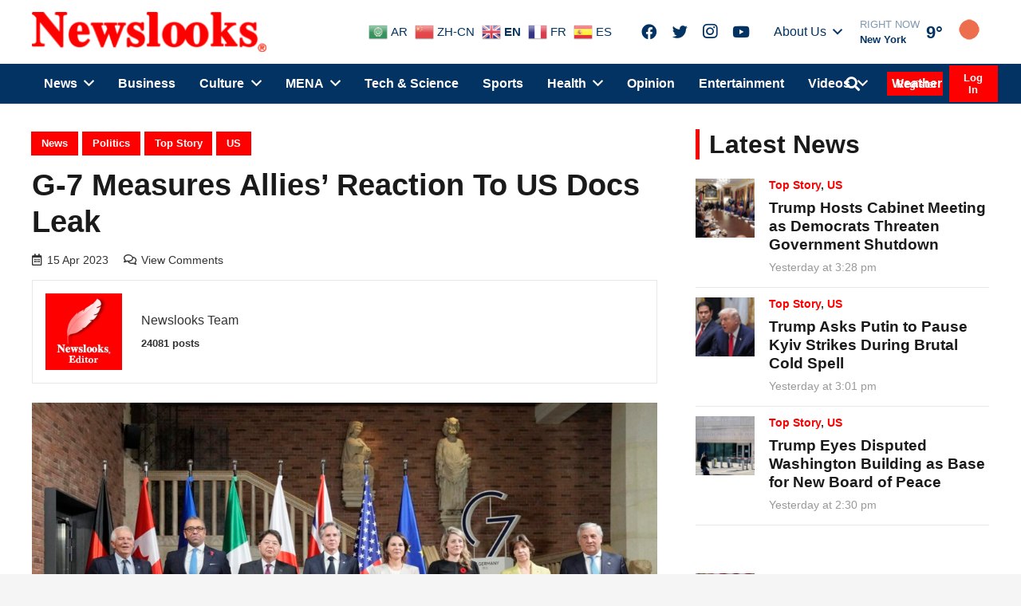

--- FILE ---
content_type: text/html; charset=UTF-8
request_url: https://www.newslooks.com/g-7-measures-allies-reaction-to-us-docs-leak/
body_size: 42000
content:
<!DOCTYPE HTML>
<html lang="en-US">
<head>
	<meta charset="UTF-8">
<script type="text/javascript">
/* <![CDATA[ */
var gform;gform||(document.addEventListener("gform_main_scripts_loaded",function(){gform.scriptsLoaded=!0}),document.addEventListener("gform/theme/scripts_loaded",function(){gform.themeScriptsLoaded=!0}),window.addEventListener("DOMContentLoaded",function(){gform.domLoaded=!0}),gform={domLoaded:!1,scriptsLoaded:!1,themeScriptsLoaded:!1,isFormEditor:()=>"function"==typeof InitializeEditor,callIfLoaded:function(o){return!(!gform.domLoaded||!gform.scriptsLoaded||!gform.themeScriptsLoaded&&!gform.isFormEditor()||(gform.isFormEditor()&&console.warn("The use of gform.initializeOnLoaded() is deprecated in the form editor context and will be removed in Gravity Forms 3.1."),o(),0))},initializeOnLoaded:function(o){gform.callIfLoaded(o)||(document.addEventListener("gform_main_scripts_loaded",()=>{gform.scriptsLoaded=!0,gform.callIfLoaded(o)}),document.addEventListener("gform/theme/scripts_loaded",()=>{gform.themeScriptsLoaded=!0,gform.callIfLoaded(o)}),window.addEventListener("DOMContentLoaded",()=>{gform.domLoaded=!0,gform.callIfLoaded(o)}))},hooks:{action:{},filter:{}},addAction:function(o,r,e,t){gform.addHook("action",o,r,e,t)},addFilter:function(o,r,e,t){gform.addHook("filter",o,r,e,t)},doAction:function(o){gform.doHook("action",o,arguments)},applyFilters:function(o){return gform.doHook("filter",o,arguments)},removeAction:function(o,r){gform.removeHook("action",o,r)},removeFilter:function(o,r,e){gform.removeHook("filter",o,r,e)},addHook:function(o,r,e,t,n){null==gform.hooks[o][r]&&(gform.hooks[o][r]=[]);var d=gform.hooks[o][r];null==n&&(n=r+"_"+d.length),gform.hooks[o][r].push({tag:n,callable:e,priority:t=null==t?10:t})},doHook:function(r,o,e){var t;if(e=Array.prototype.slice.call(e,1),null!=gform.hooks[r][o]&&((o=gform.hooks[r][o]).sort(function(o,r){return o.priority-r.priority}),o.forEach(function(o){"function"!=typeof(t=o.callable)&&(t=window[t]),"action"==r?t.apply(null,e):e[0]=t.apply(null,e)})),"filter"==r)return e[0]},removeHook:function(o,r,t,n){var e;null!=gform.hooks[o][r]&&(e=(e=gform.hooks[o][r]).filter(function(o,r,e){return!!(null!=n&&n!=o.tag||null!=t&&t!=o.priority)}),gform.hooks[o][r]=e)}});
/* ]]> */
</script>

	<meta name='robots' content='index, follow, max-image-preview:large, max-snippet:-1, max-video-preview:-1' />
<link rel="preload" href="https://www.newslooks.com/wp-content/plugins/rate-my-post/public/css/fonts/ratemypost.ttf" type="font/ttf" as="font" crossorigin="anonymous">
	<!-- This site is optimized with the Yoast SEO Premium plugin v24.3 (Yoast SEO v24.3) - https://yoast.com/wordpress/plugins/seo/ -->
	<title>G-7 measures allies&#039; reaction to US docs leak - NewsLooks</title>
	<meta name="description" content="G-7 measures allies&#039; reaction to US docs leak While the Biden administration sees minimal damage from the disclosure of highly classified doc" />
	<link rel="canonical" href="https://www.newslooks.com/g-7-measures-allies-reaction-to-us-docs-leak/" />
	<meta property="og:locale" content="en_US" />
	<meta property="og:type" content="article" />
	<meta property="og:title" content="G-7 measures allies&#039; reaction to US docs leak" />
	<meta property="og:description" content="G-7 measures allies&#039; reaction to US docs leak While the Biden administration sees minimal damage from the disclosure of highly classified doc" />
	<meta property="og:url" content="https://www.newslooks.com/g-7-measures-allies-reaction-to-us-docs-leak/" />
	<meta property="og:site_name" content="NewsLooks" />
	<meta property="article:publisher" content="https://www.facebook.com/Newslookscom/" />
	<meta property="article:published_time" content="2023-04-15T21:14:57+00:00" />
	<meta property="article:modified_time" content="2023-04-15T21:28:14+00:00" />
	<meta property="og:image" content="https://www.newslooks.com/wp-content/uploads/2023/04/AP23105706767262.jpg" />
	<meta property="og:image:width" content="2048" />
	<meta property="og:image:height" content="1205" />
	<meta property="og:image:type" content="image/jpeg" />
	<meta name="author" content="Newslooks Team" />
	<meta name="twitter:card" content="summary_large_image" />
	<meta name="twitter:creator" content="@said ouafi" />
	<meta name="twitter:site" content="@Newslooks2" />
	<meta name="twitter:label1" content="Written by" />
	<meta name="twitter:data1" content="Newslooks Team" />
	<meta name="twitter:label2" content="Est. reading time" />
	<meta name="twitter:data2" content="6 minutes" />
	<script type="application/ld+json" class="yoast-schema-graph">{"@context":"https://schema.org","@graph":[{"@type":"NewsArticle","@id":"https://www.newslooks.com/g-7-measures-allies-reaction-to-us-docs-leak/#article","isPartOf":{"@id":"https://www.newslooks.com/g-7-measures-allies-reaction-to-us-docs-leak/"},"author":{"name":"Newslooks Team","@id":"https://www.newslooks.com/#/schema/person/759ab4a3c0fe1a1ebecfbd2925ba3bcc"},"headline":"G-7 measures allies&#8217; reaction to US docs leak","datePublished":"2023-04-15T21:14:57+00:00","dateModified":"2023-04-15T21:28:14+00:00","mainEntityOfPage":{"@id":"https://www.newslooks.com/g-7-measures-allies-reaction-to-us-docs-leak/"},"wordCount":1109,"publisher":{"@id":"https://www.newslooks.com/#organization"},"image":{"@id":"https://www.newslooks.com/g-7-measures-allies-reaction-to-us-docs-leak/#primaryimage"},"thumbnailUrl":"https://www.newslooks.com/wp-content/uploads/2023/04/AP23105706767262.jpg","keywords":["FBI arrested Jack Teixeira who leaked Pentagon docs","g7","G7 environment and energy ministers","G7 finance leaders","G7 Foreign ministers","G7 Foreign ministers meeting in Germany","G7 in Tokyo","G7 Leaders","G7 Summit","Granholm: G7 can lead global emissions cuts","Jack Teixeira leaked Pentagon docs","leaked","leaked defense department docs","Leaked docs contains details of U.S. and NATO assistance to Ukraine","Leaked docs contains intelligence on the war in Ukraine","leaked docs include details about how the US spies on friends and foes","leaked docs of Pentagon","leaked Pentagon docs","Leaked Pentagon docs about Ukraine war","Leaked Top Secret docs about Ukraine","The G7 summit"],"articleSection":["News","Politics","Top Story","US"],"inLanguage":"en-US","copyrightYear":"2023","copyrightHolder":{"@id":"https://www.newslooks.com/#organization"}},{"@type":"WebPage","@id":"https://www.newslooks.com/g-7-measures-allies-reaction-to-us-docs-leak/","url":"https://www.newslooks.com/g-7-measures-allies-reaction-to-us-docs-leak/","name":"G-7 measures allies' reaction to US docs leak - NewsLooks","isPartOf":{"@id":"https://www.newslooks.com/#website"},"primaryImageOfPage":{"@id":"https://www.newslooks.com/g-7-measures-allies-reaction-to-us-docs-leak/#primaryimage"},"image":{"@id":"https://www.newslooks.com/g-7-measures-allies-reaction-to-us-docs-leak/#primaryimage"},"thumbnailUrl":"https://www.newslooks.com/wp-content/uploads/2023/04/AP23105706767262.jpg","datePublished":"2023-04-15T21:14:57+00:00","dateModified":"2023-04-15T21:28:14+00:00","description":"G-7 measures allies' reaction to US docs leak While the Biden administration sees minimal damage from the disclosure of highly classified doc","breadcrumb":{"@id":"https://www.newslooks.com/g-7-measures-allies-reaction-to-us-docs-leak/#breadcrumb"},"inLanguage":"en-US","potentialAction":[{"@type":"ReadAction","target":["https://www.newslooks.com/g-7-measures-allies-reaction-to-us-docs-leak/"]}]},{"@type":"ImageObject","inLanguage":"en-US","@id":"https://www.newslooks.com/g-7-measures-allies-reaction-to-us-docs-leak/#primaryimage","url":"https://www.newslooks.com/wp-content/uploads/2023/04/AP23105706767262.jpg","contentUrl":"https://www.newslooks.com/wp-content/uploads/2023/04/AP23105706767262.jpg","width":2048,"height":1205,"caption":"FILE - The Foreign Ministers, from left, Josep Borell of the EU, James Cleverly of Britain, Yoshimasa Hayashi of Japan, Antony Blinken of the U.S., Annalena Baerbock of Germany, Melanie Joly of Canada, Catherine Colonna of France, and Antonio Tajani of Italy, pose for a Family Photo at the G7 Foreign Ministers's Meeting in Muenster, Germany, Oct. 3, 2022. The top diplomats from some of the world's most powerful democracies will have plenty to discuss when they gather in the hot spring resort town of Karuizawa on Sunday, April 16, 2023, for the so-called Group of Seven foreign ministers' meeting. (AP Photo/Martin Meissner, File)"},{"@type":"BreadcrumbList","@id":"https://www.newslooks.com/g-7-measures-allies-reaction-to-us-docs-leak/#breadcrumb","itemListElement":[{"@type":"ListItem","position":1,"name":"Home","item":"https://www.newslooks.com/"},{"@type":"ListItem","position":2,"name":"G-7 measures allies&#8217; reaction to US docs leak"}]},{"@type":"WebSite","@id":"https://www.newslooks.com/#website","url":"https://www.newslooks.com/","name":"NewsLooks","description":"A different look at the news...","publisher":{"@id":"https://www.newslooks.com/#organization"},"potentialAction":[{"@type":"SearchAction","target":{"@type":"EntryPoint","urlTemplate":"https://www.newslooks.com/?s={search_term_string}"},"query-input":{"@type":"PropertyValueSpecification","valueRequired":true,"valueName":"search_term_string"}}],"inLanguage":"en-US"},{"@type":"Organization","@id":"https://www.newslooks.com/#organization","name":"Newslooks.com","alternateName":"News Looks","url":"https://www.newslooks.com/","logo":{"@type":"ImageObject","inLanguage":"en-US","@id":"https://www.newslooks.com/#/schema/logo/image/","url":"https://www.newslooks.com/wp-content/uploads/2020/03/red-text-loho.png","contentUrl":"https://www.newslooks.com/wp-content/uploads/2020/03/red-text-loho.png","width":1920,"height":407,"caption":"Newslooks.com"},"image":{"@id":"https://www.newslooks.com/#/schema/logo/image/"},"sameAs":["https://www.facebook.com/Newslookscom/","https://x.com/Newslooks2","https://www.instagram.com/Newslooksteam/"]},{"@type":"Person","@id":"https://www.newslooks.com/#/schema/person/759ab4a3c0fe1a1ebecfbd2925ba3bcc","name":"Newslooks Team","image":{"@type":"ImageObject","inLanguage":"en-US","@id":"https://www.newslooks.com/#/schema/person/image/","url":"https://www.newslooks.com/wp-content/uploads/2021/03/Newslooks-Editor-96x96.png","contentUrl":"https://www.newslooks.com/wp-content/uploads/2021/03/Newslooks-Editor-96x96.png","caption":"Newslooks Team"},"sameAs":["https://x.com/said ouafi"],"url":"https://www.newslooks.com/author/newslooks-editor/"}]}</script>
	<!-- / Yoast SEO Premium plugin. -->


<link rel='dns-prefetch' href='//www.newslooks.com' />
<link rel='dns-prefetch' href='//cdnjs.cloudflare.com' />
<link rel='dns-prefetch' href='//www.googletagmanager.com' />
<link rel='dns-prefetch' href='//pagead2.googlesyndication.com' />
<meta name="viewport" content="width=device-width, initial-scale=1">
<meta name="SKYPE_TOOLBAR" content="SKYPE_TOOLBAR_PARSER_COMPATIBLE">
<meta name="theme-color" content="#f5f5f5">
<link rel='stylesheet' id='wp-components-css' href='https://www.newslooks.com/wp-includes/css/dist/components/style.min.css?ver=6.6.4' type='text/css' media='all' />
<link rel='stylesheet' id='wp-preferences-css' href='https://www.newslooks.com/wp-includes/css/dist/preferences/style.min.css?ver=6.6.4' type='text/css' media='all' />
<link rel='stylesheet' id='wp-block-editor-css' href='https://www.newslooks.com/wp-includes/css/dist/block-editor/style.min.css?ver=6.6.4' type='text/css' media='all' />
<link rel='stylesheet' id='popup-maker-block-library-style-css' href='https://www.newslooks.com/wp-content/plugins/popup-maker/dist/packages/block-library-style.css?ver=dbea705cfafe089d65f1' type='text/css' media='all' />
<link rel='stylesheet' id='rate-my-post-css' href='https://www.newslooks.com/wp-content/plugins/rate-my-post/public/css/rate-my-post.min.css?ver=4.4.3' type='text/css' media='all' />
<link rel='stylesheet' id='gn-frontend-gnfollow-style-css' href='https://www.newslooks.com/wp-content/plugins/gn-publisher/assets/css/gn-frontend-gnfollow.min.css?ver=1.5.24' type='text/css' media='all' />
<link rel='stylesheet' id='us-theme-css' href='https://www.newslooks.com/wp-content/uploads/us-assets/www.newslooks.com.css?ver=d03d1e35' type='text/css' media='all' />
<link rel='stylesheet' id='child-style-css' href='https://www.newslooks.com/wp-content/themes/Impreza-child/css/core.css?ver=1638895102' type='text/css' media='all' />
<link rel='stylesheet' id='dashicons-css' href='https://www.newslooks.com/wp-includes/css/dashicons.min.css?ver=6.6.4' type='text/css' media='all' />
<script type="text/javascript" id="post-views-counter-frontend-js-before">
/* <![CDATA[ */
var pvcArgsFrontend = {"mode":"rest_api","postID":136914,"requestURL":"https:\/\/www.newslooks.com\/wp-json\/post-views-counter\/view-post\/136914","nonce":"986a7521d7","dataStorage":"cookies","multisite":false,"path":"\/","domain":""};
/* ]]> */
</script>
<script type="text/javascript" src="https://www.newslooks.com/wp-content/plugins/post-views-counter/js/frontend.min.js?ver=1.5.7" id="post-views-counter-frontend-js"></script>

<!-- Google tag (gtag.js) snippet added by Site Kit -->
<!-- Google Analytics snippet added by Site Kit -->
<script type="text/javascript" src="https://www.googletagmanager.com/gtag/js?id=GT-NS9R6H4" id="google_gtagjs-js" async></script>
<script type="text/javascript" id="google_gtagjs-js-after">
/* <![CDATA[ */
window.dataLayer = window.dataLayer || [];function gtag(){dataLayer.push(arguments);}
gtag("set","linker",{"domains":["www.newslooks.com"]});
gtag("js", new Date());
gtag("set", "developer_id.dZTNiMT", true);
gtag("config", "GT-NS9R6H4");
/* ]]> */
</script>
	<script>
		jQuery.event.special.touchstart = {
			setup: function( _, ns, handle ) {
				this.addEventListener("touchstart", handle, { passive: !ns.includes("noPreventDefault") });
			}
		};
		jQuery.event.special.touchmove = {
			setup: function( _, ns, handle ) {
				this.addEventListener("touchmove", handle, { passive: !ns.includes("noPreventDefault") });
			}
		};
		jQuery.event.special.wheel = {
			setup: function( _, ns, handle ){
				this.addEventListener("wheel", handle, { passive: true });
			}
		};
		jQuery.event.special.mousewheel = {
			setup: function( _, ns, handle ){
				this.addEventListener("mousewheel", handle, { passive: true });
			}
		};
	</script>
<link rel="https://api.w.org/" href="https://www.newslooks.com/wp-json/" /><link rel="alternate" title="JSON" type="application/json" href="https://www.newslooks.com/wp-json/wp/v2/posts/136914" /><link rel='shortlink' href='https://www.newslooks.com/?p=136914' />
<link rel="alternate" title="oEmbed (JSON)" type="application/json+oembed" href="https://www.newslooks.com/wp-json/oembed/1.0/embed?url=https%3A%2F%2Fwww.newslooks.com%2Fg-7-measures-allies-reaction-to-us-docs-leak%2F" />
<link rel="alternate" title="oEmbed (XML)" type="text/xml+oembed" href="https://www.newslooks.com/wp-json/oembed/1.0/embed?url=https%3A%2F%2Fwww.newslooks.com%2Fg-7-measures-allies-reaction-to-us-docs-leak%2F&#038;format=xml" />
<meta name="generator" content="Site Kit by Google 1.165.0" />		<script>
			if ( ! /Android|webOS|iPhone|iPad|iPod|BlackBerry|IEMobile|Opera Mini/i.test( navigator.userAgent ) ) {
				var root = document.getElementsByTagName( 'html' )[ 0 ]
				root.className += " no-touch";
			}
		</script>
		
<!-- Google AdSense meta tags added by Site Kit -->
<meta name="google-adsense-platform-account" content="ca-host-pub-2644536267352236">
<meta name="google-adsense-platform-domain" content="sitekit.withgoogle.com">
<!-- End Google AdSense meta tags added by Site Kit -->
      <meta name="onesignal" content="wordpress-plugin"/>
            <script>

      window.OneSignalDeferred = window.OneSignalDeferred || [];

      OneSignalDeferred.push(function(OneSignal) {
        var oneSignal_options = {};
        window._oneSignalInitOptions = oneSignal_options;

        oneSignal_options['serviceWorkerParam'] = { scope: '/' };
oneSignal_options['serviceWorkerPath'] = 'OneSignalSDKWorker.js.php';

        OneSignal.Notifications.setDefaultUrl("https://www.newslooks.com");

        oneSignal_options['wordpress'] = true;
oneSignal_options['appId'] = '9243909f-3582-43db-95e8-f51b5703afdb';
oneSignal_options['allowLocalhostAsSecureOrigin'] = true;
oneSignal_options['welcomeNotification'] = { };
oneSignal_options['welcomeNotification']['title'] = "";
oneSignal_options['welcomeNotification']['message'] = "";
oneSignal_options['path'] = "https://www.newslooks.com/wp-content/plugins/onesignal-free-web-push-notifications/sdk_files/";
oneSignal_options['safari_web_id'] = "web.onesignal.auto.0919e572-6b9a-4fc1-8566-50f787b3e729";
oneSignal_options['promptOptions'] = { };
oneSignal_options['notifyButton'] = { };
oneSignal_options['notifyButton']['enable'] = true;
oneSignal_options['notifyButton']['position'] = 'bottom-left';
oneSignal_options['notifyButton']['theme'] = 'default';
oneSignal_options['notifyButton']['size'] = 'medium';
oneSignal_options['notifyButton']['showCredit'] = true;
oneSignal_options['notifyButton']['text'] = {};
              OneSignal.init(window._oneSignalInitOptions);
              OneSignal.Slidedown.promptPush()      });

      function documentInitOneSignal() {
        var oneSignal_elements = document.getElementsByClassName("OneSignal-prompt");

        var oneSignalLinkClickHandler = function(event) { OneSignal.Notifications.requestPermission(); event.preventDefault(); };        for(var i = 0; i < oneSignal_elements.length; i++)
          oneSignal_elements[i].addEventListener('click', oneSignalLinkClickHandler, false);
      }

      if (document.readyState === 'complete') {
           documentInitOneSignal();
      }
      else {
           window.addEventListener("load", function(event){
               documentInitOneSignal();
          });
      }
    </script>

<!-- Google Tag Manager snippet added by Site Kit -->
<script type="text/javascript">
/* <![CDATA[ */

			( function( w, d, s, l, i ) {
				w[l] = w[l] || [];
				w[l].push( {'gtm.start': new Date().getTime(), event: 'gtm.js'} );
				var f = d.getElementsByTagName( s )[0],
					j = d.createElement( s ), dl = l != 'dataLayer' ? '&l=' + l : '';
				j.async = true;
				j.src = 'https://www.googletagmanager.com/gtm.js?id=' + i + dl;
				f.parentNode.insertBefore( j, f );
			} )( window, document, 'script', 'dataLayer', 'GTM-PHNMCB5C' );
			
/* ]]> */
</script>

<!-- End Google Tag Manager snippet added by Site Kit -->

<!-- Google AdSense snippet added by Site Kit -->
<script type="text/javascript" async="async" src="https://pagead2.googlesyndication.com/pagead/js/adsbygoogle.js?client=ca-pub-1516540697715047&amp;host=ca-host-pub-2644536267352236" crossorigin="anonymous"></script>

<!-- End Google AdSense snippet added by Site Kit -->
<link rel="icon" href="https://www.newslooks.com/wp-content/uploads/2021/05/favicon-150x150.jpg" sizes="32x32" />
<link rel="icon" href="https://www.newslooks.com/wp-content/uploads/2021/05/favicon-300x300.jpg" sizes="192x192" />
<link rel="apple-touch-icon" href="https://www.newslooks.com/wp-content/uploads/2021/05/favicon-300x300.jpg" />
<meta name="msapplication-TileImage" content="https://www.newslooks.com/wp-content/uploads/2021/05/favicon-300x300.jpg" />
<noscript><style> .wpb_animate_when_almost_visible { opacity: 1; }</style></noscript>		<style id="us-icon-fonts">@font-face{font-display:block;font-style:normal;font-family:"fontawesome";font-weight:900;src:url("https://www.newslooks.com/wp-content/themes/Impreza/fonts/fa-solid-900.woff2?ver=7.15") format("woff2"),url("https://www.newslooks.com/wp-content/themes/Impreza/fonts/fa-solid-900.woff?ver=7.15") format("woff")}.fas{font-family:"fontawesome";font-weight:900}@font-face{font-display:block;font-style:normal;font-family:"fontawesome";font-weight:400;src:url("https://www.newslooks.com/wp-content/themes/Impreza/fonts/fa-regular-400.woff2?ver=7.15") format("woff2"),url("https://www.newslooks.com/wp-content/themes/Impreza/fonts/fa-regular-400.woff?ver=7.15") format("woff")}.far{font-family:"fontawesome";font-weight:400}@font-face{font-display:block;font-style:normal;font-family:"fontawesome";font-weight:300;src:url("https://www.newslooks.com/wp-content/themes/Impreza/fonts/fa-light-300.woff2?ver=7.15") format("woff2"),url("https://www.newslooks.com/wp-content/themes/Impreza/fonts/fa-light-300.woff?ver=7.15") format("woff")}.fal{font-family:"fontawesome";font-weight:300}@font-face{font-display:block;font-style:normal;font-family:"Font Awesome 5 Duotone";font-weight:900;src:url("https://www.newslooks.com/wp-content/themes/Impreza/fonts/fa-duotone-900.woff2?ver=7.15") format("woff2"),url("https://www.newslooks.com/wp-content/themes/Impreza/fonts/fa-duotone-900.woff?ver=7.15") format("woff")}.fad{font-family:"Font Awesome 5 Duotone";font-weight:900}.fad{position:relative}.fad:before{position:absolute}.fad:after{opacity:0.4}@font-face{font-display:block;font-style:normal;font-family:"Font Awesome 5 Brands";font-weight:400;src:url("https://www.newslooks.com/wp-content/themes/Impreza/fonts/fa-brands-400.woff2?ver=7.15") format("woff2"),url("https://www.newslooks.com/wp-content/themes/Impreza/fonts/fa-brands-400.woff?ver=7.15") format("woff")}.fab{font-family:"Font Awesome 5 Brands";font-weight:400}@font-face{font-display:block;font-style:normal;font-family:"Material Icons";font-weight:400;src:url("https://www.newslooks.com/wp-content/themes/Impreza/fonts/material-icons.woff2?ver=7.15") format("woff2"),url("https://www.newslooks.com/wp-content/themes/Impreza/fonts/material-icons.woff?ver=7.15") format("woff")}.material-icons{font-family:"Material Icons";font-weight:400}</style>
				<style id="us-header-css"> .l-subheader.at_top,.l-subheader.at_top .w-dropdown-list,.l-subheader.at_top .type_mobile .w-nav-list.level_1{background:var(--color-header-top-bg);color:var(--color-header-top-text)}.no-touch .l-subheader.at_top a:hover,.no-touch .l-header.bg_transparent .l-subheader.at_top .w-dropdown.opened a:hover{color:var(--color-header-top-text-hover)}.l-header.bg_transparent:not(.sticky) .l-subheader.at_top{background:var(--color-header-top-transparent-bg);color:var(--color-header-top-transparent-text)}.no-touch .l-header.bg_transparent:not(.sticky) .at_top .w-cart-link:hover,.no-touch .l-header.bg_transparent:not(.sticky) .at_top .w-text a:hover,.no-touch .l-header.bg_transparent:not(.sticky) .at_top .w-html a:hover,.no-touch .l-header.bg_transparent:not(.sticky) .at_top .w-nav>a:hover,.no-touch .l-header.bg_transparent:not(.sticky) .at_top .w-menu a:hover,.no-touch .l-header.bg_transparent:not(.sticky) .at_top .w-search>a:hover,.no-touch .l-header.bg_transparent:not(.sticky) .at_top .w-dropdown a:hover,.no-touch .l-header.bg_transparent:not(.sticky) .at_top .type_desktop .menu-item.level_1:hover>a{color:var(--color-header-top-transparent-text-hover)}.l-subheader.at_middle,.l-subheader.at_middle .w-dropdown-list,.l-subheader.at_middle .type_mobile .w-nav-list.level_1{background:var(--color-header-middle-bg);color:var(--color-header-middle-text)}.no-touch .l-subheader.at_middle a:hover,.no-touch .l-header.bg_transparent .l-subheader.at_middle .w-dropdown.opened a:hover{color:var(--color-header-middle-text-hover)}.l-header.bg_transparent:not(.sticky) .l-subheader.at_middle{background:var(--color-header-transparent-bg);color:var(--color-header-transparent-text)}.no-touch .l-header.bg_transparent:not(.sticky) .at_middle .w-cart-link:hover,.no-touch .l-header.bg_transparent:not(.sticky) .at_middle .w-text a:hover,.no-touch .l-header.bg_transparent:not(.sticky) .at_middle .w-html a:hover,.no-touch .l-header.bg_transparent:not(.sticky) .at_middle .w-nav>a:hover,.no-touch .l-header.bg_transparent:not(.sticky) .at_middle .w-menu a:hover,.no-touch .l-header.bg_transparent:not(.sticky) .at_middle .w-search>a:hover,.no-touch .l-header.bg_transparent:not(.sticky) .at_middle .w-dropdown a:hover,.no-touch .l-header.bg_transparent:not(.sticky) .at_middle .type_desktop .menu-item.level_1:hover>a{color:var(--color-header-transparent-text-hover)}.l-subheader.at_bottom,.l-subheader.at_bottom .w-dropdown-list,.l-subheader.at_bottom .type_mobile .w-nav-list.level_1{background:var(--color-header-top-bg);color:var(--color-header-top-text)}.no-touch .l-subheader.at_bottom a:hover,.no-touch .l-header.bg_transparent .l-subheader.at_bottom .w-dropdown.opened a:hover{color:var(--color-header-top-text)}.l-header.bg_transparent:not(.sticky) .l-subheader.at_bottom{background:var(--color-header-transparent-bg);color:var(--color-header-transparent-text)}.no-touch .l-header.bg_transparent:not(.sticky) .at_bottom .w-cart-link:hover,.no-touch .l-header.bg_transparent:not(.sticky) .at_bottom .w-text a:hover,.no-touch .l-header.bg_transparent:not(.sticky) .at_bottom .w-html a:hover,.no-touch .l-header.bg_transparent:not(.sticky) .at_bottom .w-nav>a:hover,.no-touch .l-header.bg_transparent:not(.sticky) .at_bottom .w-menu a:hover,.no-touch .l-header.bg_transparent:not(.sticky) .at_bottom .w-search>a:hover,.no-touch .l-header.bg_transparent:not(.sticky) .at_bottom .w-dropdown a:hover,.no-touch .l-header.bg_transparent:not(.sticky) .at_bottom .type_desktop .menu-item.level_1:hover>a{color:var(--color-header-transparent-text-hover)}.header_ver .l-header{background:var(--color-header-middle-bg);color:var(--color-header-middle-text)}@media (min-width:1080px){.hidden_for_default{display:none!important}.l-subheader.at_top{display:none}.l-header{position:relative;z-index:111;width:100%}.l-subheader{margin:0 auto}.l-subheader.width_full{padding-left:1.5rem;padding-right:1.5rem}.l-subheader-h{display:flex;align-items:center;position:relative;margin:0 auto;height:inherit}.w-header-show{display:none}.l-header.pos_fixed{position:fixed;left:0}.l-header.pos_fixed:not(.notransition) .l-subheader{transition-property:transform,background,box-shadow,line-height,height;transition-duration:0.3s;transition-timing-function:cubic-bezier(.78,.13,.15,.86)}.header_hor .l-header.sticky_auto_hide{transition:transform 0.3s cubic-bezier(.78,.13,.15,.86) 0.1s}.header_hor .l-header.sticky_auto_hide.down{transform:translateY(-110%)}.l-header.bg_transparent:not(.sticky) .l-subheader{box-shadow:none!important;background:none}.l-header.bg_transparent~.l-main .l-section.width_full.height_auto:first-child>.l-section-h{padding-top:0!important;padding-bottom:0!important}.l-header.pos_static.bg_transparent{position:absolute;left:0}.l-subheader.width_full .l-subheader-h{max-width:none!important}.headerinpos_above .l-header.pos_fixed{overflow:hidden;transition:transform 0.3s;transform:translate3d(0,-100%,0)}.headerinpos_above .l-header.pos_fixed.sticky{overflow:visible;transform:none}.headerinpos_above .l-header.pos_fixed~.l-section>.l-section-h,.headerinpos_above .l-header.pos_fixed~.l-main .l-section:first-of-type>.l-section-h{padding-top:0!important}.l-header.shadow_thin .l-subheader.at_middle,.l-header.shadow_thin .l-subheader.at_bottom,.l-header.shadow_none.sticky .l-subheader.at_middle,.l-header.shadow_none.sticky .l-subheader.at_bottom{box-shadow:0 1px 0 rgba(0,0,0,0.08)}.l-header.shadow_wide .l-subheader.at_middle,.l-header.shadow_wide .l-subheader.at_bottom{box-shadow:0 3px 5px -1px rgba(0,0,0,0.1),0 2px 1px -1px rgba(0,0,0,0.05)}.header_hor .l-subheader-cell>.w-cart{margin-left:0;margin-right:0}.l-header:before{content:'130'}.l-header.sticky:before{content:'50'}.l-subheader.at_top{line-height:40px;height:40px}.l-header.sticky .l-subheader.at_top{line-height:40px;height:40px}.l-subheader.at_middle{line-height:80px;height:80px}.l-header.sticky .l-subheader.at_middle{line-height:0px;height:0px;overflow:hidden}.l-subheader.at_bottom{line-height:50px;height:50px}.l-header.sticky .l-subheader.at_bottom{line-height:50px;height:50px}.l-subheader.with_centering .l-subheader-cell.at_left,.l-subheader.with_centering .l-subheader-cell.at_right{flex-basis:100px}.l-header.pos_fixed~.l-main>.l-section:first-of-type>.l-section-h,.headerinpos_below .l-header.pos_fixed~.l-main>.l-section:nth-of-type(2)>.l-section-h,.l-header.pos_static.bg_transparent~.l-main>.l-section:first-of-type>.l-section-h{padding-top:130px}.headerinpos_bottom .l-header.pos_fixed~.l-main>.l-section:first-of-type>.l-section-h{padding-bottom:130px}.l-header.bg_transparent~.l-main .l-section.valign_center:first-of-type>.l-section-h{top:-65px}.headerinpos_bottom .l-header.pos_fixed.bg_transparent~.l-main .l-section.valign_center:first-of-type>.l-section-h{top:65px}.menu-item-object-us_page_block{max-height:calc(100vh - 130px)}.l-header.pos_fixed:not(.down)~.l-main .l-section.type_sticky{top:50px}.admin-bar .l-header.pos_fixed:not(.down)~.l-main .l-section.type_sticky{top:82px}.l-header.pos_fixed.sticky:not(.down)~.l-main .l-section.type_sticky:first-of-type>.l-section-h{padding-top:50px}.l-header.pos_fixed~.l-main .vc_column-inner.type_sticky>.wpb_wrapper{top:calc(50px + 4rem)}.l-header.pos_fixed~.l-main .woocommerce .cart-collaterals,.l-header.pos_fixed~.l-main .woocommerce-checkout #order_review{top:50px}.l-header.pos_static.bg_solid~.l-main .l-section.height_full:first-of-type{min-height:calc(100vh - 130px)}.admin-bar .l-header.pos_static.bg_solid~.l-main .l-section.height_full:first-of-type{min-height:calc(100vh - 162px)}.l-header.pos_fixed:not(.sticky_auto_hide)~.l-main .l-section.height_full:not(:first-of-type){min-height:calc(100vh - 50px)}.admin-bar .l-header.pos_fixed:not(.sticky_auto_hide)~.l-main .l-section.height_full:not(:first-of-type){min-height:calc(100vh - 82px)}.headerinpos_below .l-header.pos_fixed:not(.sticky){position:absolute;top:100%}.headerinpos_bottom .l-header.pos_fixed:not(.sticky){position:absolute;top:100vh}.headerinpos_below .l-header.pos_fixed~.l-main>.l-section:first-of-type>.l-section-h,.headerinpos_bottom .l-header.pos_fixed~.l-main>.l-section:first-of-type>.l-section-h{padding-top:0!important}.headerinpos_below .l-header.pos_fixed~.l-main .l-section.height_full:nth-of-type(2){min-height:100vh}.admin-bar.headerinpos_below .l-header.pos_fixed~.l-main .l-section.height_full:nth-of-type(2){min-height:calc(100vh - 32px)}.headerinpos_bottom .l-header.pos_fixed:not(.sticky) .w-cart-dropdown,.headerinpos_bottom .l-header.pos_fixed:not(.sticky) .w-nav.type_desktop .w-nav-list.level_2{bottom:100%;transform-origin:0 100%}.headerinpos_bottom .l-header.pos_fixed:not(.sticky) .w-nav.type_mobile.m_layout_dropdown .w-nav-list.level_1{top:auto;bottom:100%;box-shadow:0 -3px 3px rgba(0,0,0,0.1)}.headerinpos_bottom .l-header.pos_fixed:not(.sticky) .w-nav.type_desktop .w-nav-list.level_3,.headerinpos_bottom .l-header.pos_fixed:not(.sticky) .w-nav.type_desktop .w-nav-list.level_4{top:auto;bottom:0;transform-origin:0 100%}.headerinpos_bottom .l-header.pos_fixed:not(.sticky) .w-dropdown-list{top:auto;bottom:-0.4em;padding-top:0.4em;padding-bottom:2.4em}}@media (min-width:600px) and (max-width:1079px){.hidden_for_tablets{display:none!important}.l-header{position:relative;z-index:111;width:100%}.l-subheader{margin:0 auto}.l-subheader.width_full{padding-left:1.5rem;padding-right:1.5rem}.l-subheader-h{display:flex;align-items:center;position:relative;margin:0 auto;height:inherit}.w-header-show{display:none}.l-header.pos_fixed{position:fixed;left:0}.l-header.pos_fixed:not(.notransition) .l-subheader{transition-property:transform,background,box-shadow,line-height,height;transition-duration:0.3s;transition-timing-function:cubic-bezier(.78,.13,.15,.86)}.header_hor .l-header.sticky_auto_hide{transition:transform 0.3s cubic-bezier(.78,.13,.15,.86) 0.1s}.header_hor .l-header.sticky_auto_hide.down{transform:translateY(-110%)}.l-header.bg_transparent:not(.sticky) .l-subheader{box-shadow:none!important;background:none}.l-header.bg_transparent~.l-main .l-section.width_full.height_auto:first-child>.l-section-h{padding-top:0!important;padding-bottom:0!important}.l-header.pos_static.bg_transparent{position:absolute;left:0}.l-subheader.width_full .l-subheader-h{max-width:none!important}.headerinpos_above .l-header.pos_fixed{overflow:hidden;transition:transform 0.3s;transform:translate3d(0,-100%,0)}.headerinpos_above .l-header.pos_fixed.sticky{overflow:visible;transform:none}.headerinpos_above .l-header.pos_fixed~.l-section>.l-section-h,.headerinpos_above .l-header.pos_fixed~.l-main .l-section:first-of-type>.l-section-h{padding-top:0!important}.l-header.shadow_thin .l-subheader.at_middle,.l-header.shadow_thin .l-subheader.at_bottom,.l-header.shadow_none.sticky .l-subheader.at_middle,.l-header.shadow_none.sticky .l-subheader.at_bottom{box-shadow:0 1px 0 rgba(0,0,0,0.08)}.l-header.shadow_wide .l-subheader.at_middle,.l-header.shadow_wide .l-subheader.at_bottom{box-shadow:0 3px 5px -1px rgba(0,0,0,0.1),0 2px 1px -1px rgba(0,0,0,0.05)}.header_hor .l-subheader-cell>.w-cart{margin-left:0;margin-right:0}.l-subheader.at_top{line-height:40px;height:40px}.l-header.sticky .l-subheader.at_top{line-height:40px;height:40px}.l-header:before{content:'140'}.l-header.sticky:before{content:'140'}.l-subheader.at_middle{line-height:50px;height:50px}.l-header.sticky .l-subheader.at_middle{line-height:50px;height:50px}.l-subheader.at_bottom{line-height:50px;height:50px}.l-header.sticky .l-subheader.at_bottom{line-height:50px;height:50px}.l-subheader.with_centering_tablets .l-subheader-cell.at_left,.l-subheader.with_centering_tablets .l-subheader-cell.at_right{flex-basis:100px}.l-header.pos_fixed~.l-main>.l-section:first-of-type>.l-section-h,.l-header.pos_static.bg_transparent~.l-main>.l-section:first-of-type>.l-section-h{padding-top:140px}.l-header.bg_transparent~.l-main .l-section.valign_center:first-of-type>.l-section-h{top:-70px}.l-header.pos_static.bg_solid~.l-main .l-section.height_full:first-of-type{min-height:calc(100vh - 140px)}.l-header.pos_fixed:not(.sticky_auto_hide)~.l-main .l-section.height_full:not(:first-of-type){min-height:calc(100vh - 140px)}}@media (max-width:1079px) and (min-width:900px){.l-header.pos_fixed~.l-main .l-section.type_sticky{top:140px}.admin-bar .l-header.pos_fixed~.l-main .l-section.type_sticky{top:172px}.l-header.pos_fixed.sticky:not(.down)~.l-main .l-section.type_sticky:first-of-type>.l-section-h{padding-top:140px}}@media (max-width:599px){.hidden_for_mobiles{display:none!important}.l-header{position:relative;z-index:111;width:100%}.l-subheader{margin:0 auto}.l-subheader.width_full{padding-left:1.5rem;padding-right:1.5rem}.l-subheader-h{display:flex;align-items:center;position:relative;margin:0 auto;height:inherit}.w-header-show{display:none}.l-header.pos_fixed{position:fixed;left:0}.l-header.pos_fixed:not(.notransition) .l-subheader{transition-property:transform,background,box-shadow,line-height,height;transition-duration:0.3s;transition-timing-function:cubic-bezier(.78,.13,.15,.86)}.header_hor .l-header.sticky_auto_hide{transition:transform 0.3s cubic-bezier(.78,.13,.15,.86) 0.1s}.header_hor .l-header.sticky_auto_hide.down{transform:translateY(-110%)}.l-header.bg_transparent:not(.sticky) .l-subheader{box-shadow:none!important;background:none}.l-header.bg_transparent~.l-main .l-section.width_full.height_auto:first-child>.l-section-h{padding-top:0!important;padding-bottom:0!important}.l-header.pos_static.bg_transparent{position:absolute;left:0}.l-subheader.width_full .l-subheader-h{max-width:none!important}.headerinpos_above .l-header.pos_fixed{overflow:hidden;transition:transform 0.3s;transform:translate3d(0,-100%,0)}.headerinpos_above .l-header.pos_fixed.sticky{overflow:visible;transform:none}.headerinpos_above .l-header.pos_fixed~.l-section>.l-section-h,.headerinpos_above .l-header.pos_fixed~.l-main .l-section:first-of-type>.l-section-h{padding-top:0!important}.l-header.shadow_thin .l-subheader.at_middle,.l-header.shadow_thin .l-subheader.at_bottom,.l-header.shadow_none.sticky .l-subheader.at_middle,.l-header.shadow_none.sticky .l-subheader.at_bottom{box-shadow:0 1px 0 rgba(0,0,0,0.08)}.l-header.shadow_wide .l-subheader.at_middle,.l-header.shadow_wide .l-subheader.at_bottom{box-shadow:0 3px 5px -1px rgba(0,0,0,0.1),0 2px 1px -1px rgba(0,0,0,0.05)}.header_hor .l-subheader-cell>.w-cart{margin-left:0;margin-right:0}.l-header:before{content:'130'}.l-header.sticky:before{content:'50'}.l-subheader.at_top{line-height:30px;height:30px}.l-header.sticky .l-subheader.at_top{line-height:0px;height:0px;overflow:hidden}.l-subheader.at_middle{line-height:50px;height:50px}.l-header.sticky .l-subheader.at_middle{line-height:0px;height:0px;overflow:hidden}.l-subheader.at_bottom{line-height:50px;height:50px}.l-header.sticky .l-subheader.at_bottom{line-height:50px;height:50px}.l-subheader.with_centering_mobiles .l-subheader-cell.at_left,.l-subheader.with_centering_mobiles .l-subheader-cell.at_right{flex-basis:100px}.l-header.pos_fixed~.l-main>.l-section:first-of-type>.l-section-h,.l-header.pos_static.bg_transparent~.l-main>.l-section:first-of-type>.l-section-h{padding-top:130px}.l-header.bg_transparent~.l-main .l-section.valign_center:first-of-type>.l-section-h{top:-65px}.l-header.pos_static.bg_solid~.l-main .l-section.height_full:first-of-type{min-height:calc(100vh - 130px)}.l-header.pos_fixed:not(.sticky_auto_hide)~.l-main .l-section.height_full:not(:first-of-type){min-height:calc(100vh - 50px)}}@media (min-width:1080px){.ush_image_1{height:50px!important}.l-header.sticky .ush_image_1{height:35px!important}}@media (min-width:600px) and (max-width:1079px){.ush_image_1{height:35px!important}.l-header.sticky .ush_image_1{height:30px!important}}@media (max-width:599px){.ush_image_1{height:35px!important}.l-header.sticky .ush_image_1{height:20px!important}}.header_hor .ush_menu_1.type_desktop .menu-item.level_1>a:not(.w-btn){padding-left:15px;padding-right:15px}.header_hor .ush_menu_1.type_desktop .menu-item.level_1>a.w-btn{margin-left:15px;margin-right:15px}.header_ver .ush_menu_1.type_desktop .menu-item.level_1>a:not(.w-btn){padding-top:15px;padding-bottom:15px}.header_ver .ush_menu_1.type_desktop .menu-item.level_1>a.w-btn{margin-top:15px;margin-bottom:15px}.ush_menu_1.type_desktop .menu-item-has-children.level_1>a>.w-nav-arrow{display:inline-block}.ush_menu_1.type_desktop .menu-item:not(.level_1){font-size:1rem}.ush_menu_1.type_mobile .w-nav-anchor.level_1,.ush_menu_1.type_mobile .w-nav-anchor.level_1 + .w-nav-arrow{font-size:1rem}.ush_menu_1.type_mobile .w-nav-anchor:not(.level_1),.ush_menu_1.type_mobile .w-nav-anchor:not(.level_1) + .w-nav-arrow{font-size:0.9rem}@media (min-width:1080px){.ush_menu_1 .w-nav-icon{font-size:24px}}@media (min-width:600px) and (max-width:1079px){.ush_menu_1 .w-nav-icon{font-size:24px}}@media (max-width:599px){.ush_menu_1 .w-nav-icon{font-size:24px}}.ush_menu_1 .w-nav-icon>div{border-width:3px}@media screen and (max-width:1079px){.w-nav.ush_menu_1>.w-nav-list.level_1{display:none}.ush_menu_1 .w-nav-control{display:block}}.ush_menu_1 .menu-item.level_1>a:not(.w-btn):focus,.no-touch .ush_menu_1 .menu-item.level_1.opened>a:not(.w-btn),.no-touch .ush_menu_1 .menu-item.level_1:hover>a:not(.w-btn){background:#112947;color:var(--color-header-top-text)}.ush_menu_1 .menu-item.level_1.current-menu-item>a:not(.w-btn),.ush_menu_1 .menu-item.level_1.current-menu-ancestor>a:not(.w-btn),.ush_menu_1 .menu-item.level_1.current-page-ancestor>a:not(.w-btn){background:transparent;color:var(--color-header-top-text)}.l-header.bg_transparent:not(.sticky) .ush_menu_1.type_desktop .menu-item.level_1.current-menu-item>a:not(.w-btn),.l-header.bg_transparent:not(.sticky) .ush_menu_1.type_desktop .menu-item.level_1.current-menu-ancestor>a:not(.w-btn),.l-header.bg_transparent:not(.sticky) .ush_menu_1.type_desktop .menu-item.level_1.current-page-ancestor>a:not(.w-btn){background:transparent;color:var(--color-header-top-text)}.ush_menu_1 .w-nav-list:not(.level_1){background:#112947;color:#ffffff}.no-touch .ush_menu_1 .menu-item:not(.level_1)>a:focus,.no-touch .ush_menu_1 .menu-item:not(.level_1):hover>a{background:var(--color-content-primary);color:#ffffff}.ush_menu_1 .menu-item:not(.level_1).current-menu-item>a,.ush_menu_1 .menu-item:not(.level_1).current-menu-ancestor>a,.ush_menu_1 .menu-item:not(.level_1).current-page-ancestor>a{background:transparent;color:#ffffff}.ush_search_2 .w-search-form{background:var(--color-content-bg);color:var(--color-content-text)}@media (min-width:1080px){.ush_search_2.layout_simple{max-width:200px}.ush_search_2.layout_modern.active{width:200px}.ush_search_2{font-size:18px}}@media (min-width:600px) and (max-width:1079px){.ush_search_2.layout_simple{max-width:200px}.ush_search_2.layout_modern.active{width:200px}.ush_search_2{font-size:20px}}@media (max-width:599px){.ush_search_2{font-size:22px}}.ush_menu_1{font-weight:600!important}.ush_socials_1{font-size:1.2rem!important}.ush_btn_1{margin-right:0!important}.ush_btn_2{margin-left:0.5rem!important}.ush_dropdown_1{text-align:right!important}.ush_btn_3{margin-left:0.5rem!important}</style>
		<!-- Start Alexa Certify Javascript -->
<script type="text/javascript">
_atrk_opts = { atrk_acct:"kYyMw1Fx9f207i", domain:"newslooks.com",dynamic: true};
(function() { var as = document.createElement('script'); as.type = 'text/javascript'; as.async = true; as.src = "https://certify-js.alexametrics.com/atrk.js"; var s = document.getElementsByTagName('script')[0];s.parentNode.insertBefore(as, s); })();
</script>
<noscript><img src="https://certify.alexametrics.com/atrk.gif?account=kYyMw1Fx9f207i" style="display:none" height="1" width="1" alt="" /></noscript>
<!-- End Alexa Certify Javascript --> 

<meta name="google-site-verification" content="kG475zxLNvED5EODCi0jKxvKv-mEMcW4JA9b6dbWWOA" /><style id="us-design-options-css">.us_custom_6df4bc3a{color:#ffffff!important}.us_custom_5070380f{padding:1rem!important;border:1px solid var(--color-content-border)!important}.us_custom_3c192c39{border-top-width:3px!important;border-color:var(--color-footer-border)!important;border-top-style:solid!important}.us_custom_ea2be81a{font-size:0.9rem!important}.us_custom_ad87fec9{margin-bottom:0.75rem!important}.us_custom_a723da98{text-transform:capitalize!important;margin-bottom:0.75rem!important}.us_custom_c14d0a89{font-size:0.9rem!important;margin-bottom:0.75rem!important}@media (min-width:600px) and (max-width:1023px){.us_custom_eeb3f56b{text-align:center!important}}@media (max-width:599px){.us_custom_eeb3f56b{text-align:center!important}}</style><meta name="generator" content="WP Rocket 3.18.2" data-wpr-features="wpr_desktop" /></head>
<body class="post-template-default single single-post postid-136914 single-format-standard wp-embed-responsive l-body Impreza_7.15 us-core_7.15 header_hor rounded_none headerinpos_top state_default wpb-js-composer js-comp-ver-6.7.0 vc_responsive" itemscope itemtype="https://schema.org/WebPage">
		<!-- Google Tag Manager (noscript) snippet added by Site Kit -->
		<noscript>
			<iframe src="https://www.googletagmanager.com/ns.html?id=GTM-PHNMCB5C" height="0" width="0" style="display:none;visibility:hidden"></iframe>
		</noscript>
		<!-- End Google Tag Manager (noscript) snippet added by Site Kit -->
		
<div data-rocket-location-hash="8bf3cfa58ee0bf13389a49c0e1dfeaad" class="l-canvas type_wide">
	<header data-rocket-location-hash="a6534c994b0f6fde5c31f6104ab37128" id="page-header" class="l-header pos_fixed shadow_thin bg_solid id_11637" itemscope itemtype="https://schema.org/WPHeader"><div data-rocket-location-hash="42cd6afae8c4e12786ee34a15f6980ac" class="l-subheader at_top"><div class="l-subheader-h"><div class="l-subheader-cell at_left"></div><div class="l-subheader-cell at_center"></div><div class="l-subheader-cell at_right"></div></div></div><div data-rocket-location-hash="28c48992b6a05b032c1bacef5f841b5b" class="l-subheader at_middle with_centering_tablets"><div class="l-subheader-h"><div class="l-subheader-cell at_left"><div class="w-image ush_image_1"><a href="https://www.newslooks.com" aria-label="Link" class="w-image-h"><img width="300" height="51" src="https://www.newslooks.com/wp-content/uploads/2021/05/newslooks-logo-300x51.png" class="attachment-medium size-medium" alt="" decoding="async" srcset="https://www.newslooks.com/wp-content/uploads/2021/05/newslooks-logo-300x51.png 300w, https://www.newslooks.com/wp-content/uploads/2021/05/newslooks-logo-1024x176.png 1024w, https://www.newslooks.com/wp-content/uploads/2021/05/newslooks-logo.png 1672w" sizes="(max-width: 300px) 100vw, 300px" /></a></div></div><div class="l-subheader-cell at_center"></div><div class="l-subheader-cell at_right"><div class="w-html ush_html_2"><div class="gtranslate_wrapper" id="gt-wrapper-21403104"></div></div><div class="w-socials ush_socials_1 color_text shape_square style_default hover_fade"><div class="w-socials-list"><div class="w-socials-item facebook"><a class="w-socials-item-link" href="https://www.facebook.com/Newslookscom/" target="_blank" rel="noopener nofollow" title="Facebook" aria-label="Facebook"><span class="w-socials-item-link-hover"></span><i class="fab fa-facebook"></i></a></div><div class="w-socials-item twitter"><a class="w-socials-item-link" href="https://twitter.com/newslooks2" target="_blank" rel="noopener nofollow" title="Twitter" aria-label="Twitter"><span class="w-socials-item-link-hover"></span><i class="fab fa-twitter"></i></a></div><div class="w-socials-item instagram"><a class="w-socials-item-link" href="https://www.instagram.com/newslooksteam/" target="_blank" rel="noopener nofollow" title="Instagram" aria-label="Instagram"><span class="w-socials-item-link-hover"></span><i class="fab fa-instagram"></i></a></div><div class="w-socials-item youtube"><a class="w-socials-item-link" href="https://www.youtube.com/channel/UCcGiVRULtV8vGoUZDrVqeyg" target="_blank" rel="noopener nofollow" title="YouTube" aria-label="YouTube"><span class="w-socials-item-link-hover"></span><i class="fab fa-youtube"></i></a></div></div></div><div class="w-dropdown hidden_for_mobiles ush_dropdown_1 source_own dropdown_height drop_to_left open_on_hover"><div class="w-dropdown-h"><div class="w-dropdown-current"><a class="w-dropdown-item" href="javascript:void(0)"><span class="w-dropdown-item-title">About Us</span></a></div><div class="w-dropdown-list"><div class="w-dropdown-list-h"><a href="https://www.newslooks.com/our-mission/" class="w-dropdown-item smooth-scroll"><span class="w-dropdown-item-title">Our Mission</span></a><a href="https://www.newslooks.com/newslooks-team/" class="w-dropdown-item smooth-scroll"><span class="w-dropdown-item-title">Our Team</span></a><a href="https://www.newslooks.com/contact-us/" class="w-dropdown-item smooth-scroll"><span class="w-dropdown-item-title">Contact Us</span></a><a href="https://www.newslooks.com/advertise-with-us/" class="w-dropdown-item smooth-scroll"><span class="w-dropdown-item-title">Advertise With Us</span></a></div></div></div></div><div class="w-html hidden_for_tablets hidden_for_mobiles ush_html_1"><div id="weather"></div></div></div></div></div><div data-rocket-location-hash="c7ac06c6f9de84f6ea9aa9496a3d49de" class="l-subheader at_bottom"><div class="l-subheader-h"><div class="l-subheader-cell at_left"><nav class="w-nav type_desktop ush_menu_1 height_full dropdown_height m_align_left m_layout_panel m_effect_afl" itemscope itemtype="https://schema.org/SiteNavigationElement"><a class="w-nav-control" aria-label="Menu" href="javascript:void(0);"><span>Menu</span><div class="w-nav-icon"><div></div></div></a><ul class="w-nav-list level_1 hide_for_mobiles hover_simple"><li id="menu-item-11644" class="desktop-only menu-item menu-item-type-taxonomy menu-item-object-category current-post-ancestor current-menu-parent current-post-parent menu-item-has-children w-nav-item level_1 menu-item-11644"><a class="w-nav-anchor level_1" href="https://www.newslooks.com/category/news/politics/"><span class="w-nav-title">News</span><span class="w-nav-arrow"></span></a><ul class="w-nav-list level_2"><li id="menu-item-11773" class="menu-item menu-item-type-post_type menu-item-object-us_page_block w-nav-item level_2 menu-item-11773"><div class="w-tabs us_custom_6df4bc3a layout_ver navpos_left navwidth_auto title_atleft style_default switch_hover icon_chevron iconpos_right title_atleft"><div class="w-tabs-list items_3"><div class="w-tabs-list-h"><a class="w-tabs-item active" aria-controls="content-1621303999761-43797062-f88a" href="https://www.newslooks.com/category/editorials/"><span class="w-tabs-item-title">Editorials</span></a><a class="w-tabs-item" aria-controls="content-1621303999765-a7b32d48-7247" href="https://www.newslooks.com/category/us/"><span class="w-tabs-item-title">US</span></a><a class="w-tabs-item" aria-controls="content-1621304126397-b128f777-8341" href="https://www.newslooks.com/category/news/politics/world-politics/"><span class="w-tabs-item-title">World</span></a></div></div><div class="w-tabs-sections"><div class="w-tabs-sections-h"><div class="w-tabs-section active" id="1621303999761-43797062-f88a"><button aria-controls="content-1621303999761-43797062-f88a" class="w-tabs-section-header active"><div class="w-tabs-section-header-h"><div class="w-tabs-section-title">Editorials</div><div class="w-tabs-section-control"></div></div></button><div class="w-tabs-section-content" id="content-1621303999761-43797062-f88a" aria-expanded="true"><div class="w-tabs-section-content-h i-cf"><div class="w-grid type_grid layout_11770 cols_4" id="us_grid_1"><style id="us_grid_1_css">#us_grid_1 .w-grid-item{padding:0.75rem}#us_grid_1 .w-grid-list{margin:-0.75rem}.w-grid + #us_grid_1 .w-grid-list{margin-top:0.75rem}@media (max-width:1199px){#us_grid_1 .w-grid-item{width:33.3333%}}@media (max-width:899px){#us_grid_1 .w-grid-item{width:50.0000%}}@media (max-width:599px){#us_grid_1 .w-grid-list{margin:0}#us_grid_1 .w-grid-item{width:100.0000%;padding:0;margin-bottom:0.75rem}}</style><style>.layout_11770 .w-grid-item-h{}.layout_11770 .usg_post_image_1{transition-duration:0.3s;transform-origin:50% 50%;transform:scale(1) translate(0%,0%)}.layout_11770 .w-grid-item-h:hover .usg_post_image_1{transform:scale(1) translate(0%,0%);opacity:1}.layout_11770 .usg_post_image_1{margin-bottom:0.6rem!important}.layout_11770 .usg_post_title_1{color:#ffffff!important;font-weight:600!important;font-size:1rem!important;margin-bottom:0.3rem!important}.layout_11770 .usg_hwrapper_1{color:var(--color-content-faded)!important;font-weight:400!important;font-size:14px!important;line-height:1.6!important}</style><div class="w-grid-list" >	<article class="w-grid-item post-275458 post type-post status-publish format-standard has-post-thumbnail hentry category-editorials category-morocco category-top-story tag-daesh-terror-cell-morocco tag-moroccan-security-forces tag-morocco-counterterrorism-strategy tag-morocco-global-counterterrorism-model tag-promoting-moderate-islam tag-regional-security-initiatives tag-terrorism-prevention-in-africa" data-id="275458">
		<div class="w-grid-item-h">
						<div class="w-post-elm post_image usg_post_image_1 has_ratio"><div style="padding-bottom:66.6667%"></div><a href="https://www.newslooks.com/counterterrorism-how-moroccos-strategy-leads-africa-in-security/" aria-label="Counterterrorism: How Morocco’s Strategy Leads Africa in Security"><img width="300" height="169" src="https://www.newslooks.com/wp-content/uploads/2025/02/Counterterrorism-How-Moroccos-Strategy-Leads-Africa-in-Security-300x169.png" class="attachment-medium size-medium wp-post-image" alt="Counterterrorism: How Morocco’s Strategy Leads Africa in Security" decoding="async" loading="lazy" srcset="https://www.newslooks.com/wp-content/uploads/2025/02/Counterterrorism-How-Moroccos-Strategy-Leads-Africa-in-Security-300x169.png 300w, https://www.newslooks.com/wp-content/uploads/2025/02/Counterterrorism-How-Moroccos-Strategy-Leads-Africa-in-Security-1024x577.png 1024w, https://www.newslooks.com/wp-content/uploads/2025/02/Counterterrorism-How-Moroccos-Strategy-Leads-Africa-in-Security.png 2048w" sizes="(max-width: 300px) 100vw, 300px" /></a></div><h3 class="w-post-elm post_title usg_post_title_1 entry-title color_link_inherit has_text_color"><a href="https://www.newslooks.com/counterterrorism-how-moroccos-strategy-leads-africa-in-security/">Counterterrorism: How Morocco’s Strategy Leads Africa in Security</a></h3><div class="w-hwrapper usg_hwrapper_1 align_left valign_top wrap"><time class="w-post-elm post_date usg_post_date_1 entry-date published" datetime="2025-02-21T21:32:58-05:00" title="21 February 2025 at 21:32:58 America/New_York">21 Feb 2025</time></div>		</div>
	</article>
	<article class="w-grid-item post-252129 post type-post status-publish format-standard has-post-thumbnail hentry category-editorials category-top-story tag-2024-presidential-debate tag-abc-news-bias tag-david-muir tag-debate-analysis tag-donald-trump tag-kamala-harris tag-linsey-davis tag-media-bias tag-political-commentary tag-u-s-politics" data-id="252129">
		<div class="w-grid-item-h">
						<div class="w-post-elm post_image usg_post_image_1 has_ratio"><div style="padding-bottom:66.6667%"></div><a href="https://www.newslooks.com/abc-news-moderators-falter-in-trump-vs-harris-debate-analysis/" aria-label="ABC News Moderators Falter in Trump vs. Harris Debate Analysis"><img width="300" height="200" src="https://www.newslooks.com/wp-content/uploads/2024/09/AP24249823476227-300x200.jpg" class="attachment-medium size-medium wp-post-image" alt="ABC News Anchors" decoding="async" loading="lazy" srcset="https://www.newslooks.com/wp-content/uploads/2024/09/AP24249823476227-300x200.jpg 300w, https://www.newslooks.com/wp-content/uploads/2024/09/AP24249823476227-1024x683.jpg 1024w, https://www.newslooks.com/wp-content/uploads/2024/09/AP24249823476227.jpg 2048w" sizes="(max-width: 300px) 100vw, 300px" /></a></div><h3 class="w-post-elm post_title usg_post_title_1 entry-title color_link_inherit has_text_color"><a href="https://www.newslooks.com/abc-news-moderators-falter-in-trump-vs-harris-debate-analysis/">ABC News Moderators Falter in Trump vs. Harris Debate Analysis</a></h3><div class="w-hwrapper usg_hwrapper_1 align_left valign_top wrap"><time class="w-post-elm post_date usg_post_date_1 entry-date published" datetime="2024-09-14T22:06:17-04:00" title="14 September 2024 at 22:06:17 America/New_York">14 Sep 2024</time></div>		</div>
	</article>
	<article class="w-grid-item post-247053 post type-post status-publish format-standard has-post-thumbnail hentry category-editorials category-top-story tag-mohammed-vi tag-moroccan-ambassador tag-moroccan-american tag-moroccan-king tag-sahara tag-western-sahara-conflict" data-id="247053">
		<div class="w-grid-item-h">
						<div class="w-post-elm post_image usg_post_image_1 has_ratio"><div style="padding-bottom:66.6667%"></div><a href="https://www.newslooks.com/moroccan-sahara-growing-support-for-the-autonomy-plan/" aria-label="Moroccan Sahara: Growing Support for the Autonomy Plan"><img width="300" height="178" src="https://www.newslooks.com/wp-content/uploads/2024/08/Moroccan-Sahara-Growing-Support-for-the-Moroccan-Autonomy-Plan-300x178.png" class="attachment-medium size-medium wp-post-image" alt="Moroccan Sahara: Growing Support for the Moroccan Autonomy Plan" decoding="async" loading="lazy" srcset="https://www.newslooks.com/wp-content/uploads/2024/08/Moroccan-Sahara-Growing-Support-for-the-Moroccan-Autonomy-Plan-300x178.png 300w, https://www.newslooks.com/wp-content/uploads/2024/08/Moroccan-Sahara-Growing-Support-for-the-Moroccan-Autonomy-Plan-1024x607.png 1024w, https://www.newslooks.com/wp-content/uploads/2024/08/Moroccan-Sahara-Growing-Support-for-the-Moroccan-Autonomy-Plan.png 2048w" sizes="(max-width: 300px) 100vw, 300px" /></a></div><h3 class="w-post-elm post_title usg_post_title_1 entry-title color_link_inherit has_text_color"><a href="https://www.newslooks.com/moroccan-sahara-growing-support-for-the-autonomy-plan/">Moroccan Sahara: Growing Support for the Autonomy Plan</a></h3><div class="w-hwrapper usg_hwrapper_1 align_left valign_top wrap"><time class="w-post-elm post_date usg_post_date_1 entry-date published" datetime="2024-08-07T15:47:56-04:00" title="7 August 2024 at 15:47:56 America/New_York">7 Aug 2024</time></div>		</div>
	</article>
	<article class="w-grid-item post-215484 post type-post status-publish format-standard has-post-thumbnail hentry category-editorials category-top-story tag-2030-world-cup-set-to-be-hosted-by-morocco-spain-portugal tag-accusations-against-morocco tag-archaeologists-have-unearthed-more-ancient-ruins-of-what-they-believe-was-once-a-bustling-port-city-near-the-capital-of-modern-day-morocco tag-asean-morocco tag-atlas-lions-morocco-team tag-aziz-akhannouch-moroccos-prime-minister tag-biden-morocco tag-pegasus-spyware-against-spanish-officials tag-spain-finds-no-moroccan-espionage tag-spain-morocco tag-spains-counter-espionage-agency tag-the-israeli-developed-pegasus-spyware" data-id="215484">
		<div class="w-grid-item-h">
						<div class="w-post-elm post_image usg_post_image_1 has_ratio"><div style="padding-bottom:66.6667%"></div><a href="https://www.newslooks.com/spain-finds-no-moroccan-espionage-report-reveals/" aria-label="Spain Finds No Moroccan Espionage, Report Reveals"><img width="300" height="169" src="https://www.newslooks.com/wp-content/uploads/2024/03/Spain-Finds-No-Moroccan-Espionage-Report-Reveals_-300x169.jpg" class="attachment-medium size-medium wp-post-image" alt="" decoding="async" loading="lazy" srcset="https://www.newslooks.com/wp-content/uploads/2024/03/Spain-Finds-No-Moroccan-Espionage-Report-Reveals_-300x169.jpg 300w, https://www.newslooks.com/wp-content/uploads/2024/03/Spain-Finds-No-Moroccan-Espionage-Report-Reveals_-1024x576.jpg 1024w, https://www.newslooks.com/wp-content/uploads/2024/03/Spain-Finds-No-Moroccan-Espionage-Report-Reveals_.jpg 2048w" sizes="(max-width: 300px) 100vw, 300px" /></a></div><h3 class="w-post-elm post_title usg_post_title_1 entry-title color_link_inherit has_text_color"><a href="https://www.newslooks.com/spain-finds-no-moroccan-espionage-report-reveals/">Spain Finds No Moroccan Espionage, Report Reveals</a></h3><div class="w-hwrapper usg_hwrapper_1 align_left valign_top wrap"><time class="w-post-elm post_date usg_post_date_1 entry-date published" datetime="2024-03-23T02:40:13-04:00" title="23 March 2024 at 02:40:13 America/New_York">23 Mar 2024</time></div>		</div>
	</article>
</div><div class="w-grid-preloader"><div class="g-preloader type_1">
	<div></div>
</div>
</div>	<div class="w-grid-json hidden" onclick='return {&quot;action&quot;:&quot;us_ajax_grid&quot;,&quot;ajax_url&quot;:&quot;https:\/\/www.newslooks.com\/wp-admin\/admin-ajax.php&quot;,&quot;infinite_scroll&quot;:0,&quot;max_num_pages&quot;:9,&quot;pagination&quot;:&quot;none&quot;,&quot;permalink_url&quot;:&quot;https:\/\/www.newslooks.com\/g-7-measures-allies-reaction-to-us-docs-leak&quot;,&quot;template_vars&quot;:{&quot;columns&quot;:&quot;4&quot;,&quot;exclude_items&quot;:&quot;none&quot;,&quot;img_size&quot;:&quot;default&quot;,&quot;ignore_items_size&quot;:false,&quot;items_layout&quot;:&quot;11770&quot;,&quot;items_offset&quot;:&quot;1&quot;,&quot;load_animation&quot;:&quot;none&quot;,&quot;overriding_link&quot;:&quot;none&quot;,&quot;post_id&quot;:136914,&quot;query_args&quot;:{&quot;post_type&quot;:[&quot;post&quot;],&quot;tax_query&quot;:[{&quot;taxonomy&quot;:&quot;category&quot;,&quot;field&quot;:&quot;slug&quot;,&quot;terms&quot;:[&quot;editorials&quot;]}],&quot;post_status&quot;:[&quot;publish&quot;],&quot;post__not_in&quot;:[136914],&quot;posts_per_page&quot;:&quot;4&quot;},&quot;orderby_query_args&quot;:{&quot;orderby&quot;:{&quot;date&quot;:&quot;DESC&quot;}},&quot;type&quot;:&quot;grid&quot;,&quot;us_grid_ajax_index&quot;:1,&quot;us_grid_filter_params&quot;:null,&quot;us_grid_index&quot;:1,&quot;_us_grid_post_type&quot;:&quot;post&quot;}}'></div>
	</div></div></div></div><div class="w-tabs-section" id="1621303999765-a7b32d48-7247"><button aria-controls="content-1621303999765-a7b32d48-7247" class="w-tabs-section-header"><div class="w-tabs-section-header-h"><div class="w-tabs-section-title">US</div><div class="w-tabs-section-control"></div></div></button><div class="w-tabs-section-content" id="content-1621303999765-a7b32d48-7247" aria-expanded="false"><div class="w-tabs-section-content-h i-cf"><div class="w-grid type_grid layout_11770 cols_4" id="us_grid_2"><style id="us_grid_2_css">#us_grid_2 .w-grid-item{padding:0.75rem}#us_grid_2 .w-grid-list{margin:-0.75rem}.w-grid + #us_grid_2 .w-grid-list{margin-top:0.75rem}@media (max-width:1199px){#us_grid_2 .w-grid-item{width:33.3333%}}@media (max-width:899px){#us_grid_2 .w-grid-item{width:50.0000%}}@media (max-width:599px){#us_grid_2 .w-grid-list{margin:0}#us_grid_2 .w-grid-item{width:100.0000%;padding:0;margin-bottom:0.75rem}}</style><div class="w-grid-list" >	<article class="w-grid-item post-314318 post type-post status-publish format-standard has-post-thumbnail hentry category-top-story category-us tag-capitol-hill-budget-standoff tag-dhs-funding-blocked tag-donald-trump tag-gop-election-law tag-government-shutdown-2026 tag-ice-detainers-minnesota tag-kristi-noem-ice tag-pam-bondi-doj tag-putin-kyiv-ceasefire tag-risking-a-government-shutdown tag-senate-democrats tag-shutdown-negotiations tag-trump-cabinet-meeting tag-trump-federal-reserve-pick tag-trump-holds-cabinet-meeting-as-democrats-block-funding-bill tag-trump-hosts-cabinet-meeting-as-democrats-threaten-government-shutdown tag-trump-immigration-policy tag-trump-rfk-jr tag-trumprx-launch tag-tulsi-gabbard-fbi tag-u-s-venezuela-relations tag-venezuela-airspace-reopening" data-id="314318">
		<div class="w-grid-item-h">
						<div class="w-post-elm post_image usg_post_image_1 has_ratio"><div style="padding-bottom:66.6667%"></div><a href="https://www.newslooks.com/trump-hosts-cabinet-meeting-as-democrats-threaten-government-shutdown/" aria-label="Trump Hosts Cabinet Meeting as Democrats Threaten Government Shutdown"><img width="300" height="200" src="https://www.newslooks.com/wp-content/uploads/2026/01/AP26029603899748-300x200.jpg" class="attachment-medium size-medium wp-post-image" alt="" decoding="async" loading="lazy" srcset="https://www.newslooks.com/wp-content/uploads/2026/01/AP26029603899748-300x200.jpg 300w, https://www.newslooks.com/wp-content/uploads/2026/01/AP26029603899748-1024x683.jpg 1024w, https://www.newslooks.com/wp-content/uploads/2026/01/AP26029603899748.jpg 2048w" sizes="(max-width: 300px) 100vw, 300px" /></a></div><h3 class="w-post-elm post_title usg_post_title_1 entry-title color_link_inherit has_text_color"><a href="https://www.newslooks.com/trump-hosts-cabinet-meeting-as-democrats-threaten-government-shutdown/">Trump Hosts Cabinet Meeting as Democrats Threaten Government Shutdown</a></h3><div class="w-hwrapper usg_hwrapper_1 align_left valign_top wrap"><time class="w-post-elm post_date usg_post_date_1 entry-date published" datetime="2026-01-29T15:28:44-05:00" title="29 January 2026 at 15:28:44 America/New_York">Yesterday at 3:28 pm</time></div>		</div>
	</article>
	<article class="w-grid-item post-314300 post type-post status-publish format-standard has-post-thumbnail hentry category-top-story category-us tag-donald-trump tag-eu-russia-peace-talks tag-humanitarian-crisis-ukraine tag-kremlin-kyiv-strike-pause tag-putin-pause-kyiv-strikes tag-russian-drone-attacks-ukraine tag-russian-invasion-2026 tag-russian-missile-attacks tag-starlink-russia-drones tag-trump-asks-putin-to-pause-kyiv-strikes-during-brutal-cold-spell tag-trump-ceasefire-ukraine tag-trump-kyiv-request tag-trump-putin-kyiv-ceasefire tag-trump-putin-phone-call-2 tag-trump-putin-ukraine-deal tag-trump-says-putin-agreed-to-pause-kyiv-strikes-during-cold-snap-russia-silent tag-trump-ukraine-diplomacy tag-ukraine-cold-weather-crisis tag-ukraine-infrastructure-war tag-ukraine-war-2026 tag-ukraine-winter-strikes tag-ukraine-winter-truce tag-zelenskyy-peace-talks" data-id="314300">
		<div class="w-grid-item-h">
						<div class="w-post-elm post_image usg_post_image_1 has_ratio"><div style="padding-bottom:66.6667%"></div><a href="https://www.newslooks.com/trump-asks-putin-to-pause-kyiv-strikes-during-brutal-cold-spell/" aria-label="Trump Asks Putin to Pause Kyiv Strikes During Brutal Cold Spell"><img width="300" height="201" src="https://www.newslooks.com/wp-content/uploads/2026/01/AP26029610390420-300x201.jpg" class="attachment-medium size-medium wp-post-image" alt="" decoding="async" loading="lazy" srcset="https://www.newslooks.com/wp-content/uploads/2026/01/AP26029610390420-300x201.jpg 300w, https://www.newslooks.com/wp-content/uploads/2026/01/AP26029610390420-1024x685.jpg 1024w, https://www.newslooks.com/wp-content/uploads/2026/01/AP26029610390420.jpg 2048w" sizes="(max-width: 300px) 100vw, 300px" /></a></div><h3 class="w-post-elm post_title usg_post_title_1 entry-title color_link_inherit has_text_color"><a href="https://www.newslooks.com/trump-asks-putin-to-pause-kyiv-strikes-during-brutal-cold-spell/">Trump Asks Putin to Pause Kyiv Strikes During Brutal Cold Spell</a></h3><div class="w-hwrapper usg_hwrapper_1 align_left valign_top wrap"><time class="w-post-elm post_date usg_post_date_1 entry-date published" datetime="2026-01-29T15:01:51-05:00" title="29 January 2026 at 15:01:51 America/New_York">Yesterday at 3:01 pm</time></div>		</div>
	</article>
	<article class="w-grid-item post-314288 post type-post status-publish format-standard has-post-thumbnail hentry category-top-story category-us tag-board-of-peace-hq tag-board-of-peace-members tag-disputed-washington-building tag-donald-trump tag-federal-property-dispute tag-gaza-ceasefire-board tag-gaza-ceasefire-organization tag-george-foote-attorney tag-international-diplomacy tag-peace-board-headquarters tag-trump-board-of-peace tag-trump-considers-housing-board-of-peace-in-seized tag-trump-davos-2026 tag-trump-diplomacy-council tag-trump-eyes-disputed-washington-building-as-base-for-new-board-of-peace tag-trump-foreign-policy tag-trump-international-ambitions tag-trump-international-peace-initiative tag-trump-peace-board tag-trump-peace-initiative tag-trump-vs-un tag-u-s-institute-of-peace tag-usip-takeover tag-washington-legal-battle" data-id="314288">
		<div class="w-grid-item-h">
						<div class="w-post-elm post_image usg_post_image_1 has_ratio"><div style="padding-bottom:66.6667%"></div><a href="https://www.newslooks.com/trump-eyes-disputed-washington-building-as-base-for-new-board-of-peace/" aria-label="Trump Eyes Disputed Washington Building as Base for New Board of Peace"><img width="300" height="235" src="https://www.newslooks.com/wp-content/uploads/2026/01/AP26016033895664-300x235.jpg" class="attachment-medium size-medium wp-post-image" alt="" decoding="async" loading="lazy" srcset="https://www.newslooks.com/wp-content/uploads/2026/01/AP26016033895664-300x235.jpg 300w, https://www.newslooks.com/wp-content/uploads/2026/01/AP26016033895664-1024x801.jpg 1024w, https://www.newslooks.com/wp-content/uploads/2026/01/AP26016033895664.jpg 2048w" sizes="(max-width: 300px) 100vw, 300px" /></a></div><h3 class="w-post-elm post_title usg_post_title_1 entry-title color_link_inherit has_text_color"><a href="https://www.newslooks.com/trump-eyes-disputed-washington-building-as-base-for-new-board-of-peace/">Trump Eyes Disputed Washington Building as Base for New Board of Peace</a></h3><div class="w-hwrapper usg_hwrapper_1 align_left valign_top wrap"><time class="w-post-elm post_date usg_post_date_1 entry-date published" datetime="2026-01-29T14:30:53-05:00" title="29 January 2026 at 14:30:53 America/New_York">Yesterday at 2:30 pm</time></div>		</div>
	</article>
	<article class="w-grid-item post-314313 post type-post status-publish format-standard has-post-thumbnail hentry category-top-story category-us tag-american-airlines-venezuela-flights tag-delcy-rodriguez-meeting tag-donald-trump tag-faa-venezuela-airspace tag-paving-way-for-u-s-travel tag-reopen-venezuelan-air-travel tag-trump-directs-officials-to-reopen-venezuelan-commercial-airspace tag-trump-foreign-policy tag-trump-orders-reopening-of-venezuelan-airspace-to-travelers tag-trump-travel-directive-venezuela tag-trump-venezuela-airspace tag-trump-venezuela-airspace-reopening tag-u-s-embassy-caracas-reopening tag-u-s-venezuela-relations-2026 tag-u-s-venezuela-flight-resumption tag-u-s-venezuela-travel tag-venezuela-airspace-policy tag-venezuela-travel-advisory" data-id="314313">
		<div class="w-grid-item-h">
						<div class="w-post-elm post_image usg_post_image_1 has_ratio"><div style="padding-bottom:66.6667%"></div><a href="https://www.newslooks.com/trump-orders-reopening-of-venezuelan-airspace-to-travelers/" aria-label="Trump Orders Reopening of Venezuelan Airspace to Travelers"><img width="300" height="201" src="https://www.newslooks.com/wp-content/uploads/2026/01/AP26029604949100-300x201.jpg" class="attachment-medium size-medium wp-post-image" alt="" decoding="async" loading="lazy" srcset="https://www.newslooks.com/wp-content/uploads/2026/01/AP26029604949100-300x201.jpg 300w, https://www.newslooks.com/wp-content/uploads/2026/01/AP26029604949100-1024x685.jpg 1024w, https://www.newslooks.com/wp-content/uploads/2026/01/AP26029604949100.jpg 2048w" sizes="(max-width: 300px) 100vw, 300px" /></a></div><h3 class="w-post-elm post_title usg_post_title_1 entry-title color_link_inherit has_text_color"><a href="https://www.newslooks.com/trump-orders-reopening-of-venezuelan-airspace-to-travelers/">Trump Orders Reopening of Venezuelan Airspace to Travelers</a></h3><div class="w-hwrapper usg_hwrapper_1 align_left valign_top wrap"><time class="w-post-elm post_date usg_post_date_1 entry-date published" datetime="2026-01-29T14:01:54-05:00" title="29 January 2026 at 14:01:54 America/New_York">Yesterday at 2:01 pm</time></div>		</div>
	</article>
</div><div class="w-grid-preloader"><div class="g-preloader type_1">
	<div></div>
</div>
</div>	<div class="w-grid-json hidden" onclick='return {&quot;action&quot;:&quot;us_ajax_grid&quot;,&quot;ajax_url&quot;:&quot;https:\/\/www.newslooks.com\/wp-admin\/admin-ajax.php&quot;,&quot;infinite_scroll&quot;:0,&quot;max_num_pages&quot;:5176,&quot;pagination&quot;:&quot;none&quot;,&quot;permalink_url&quot;:&quot;https:\/\/www.newslooks.com\/g-7-measures-allies-reaction-to-us-docs-leak&quot;,&quot;template_vars&quot;:{&quot;columns&quot;:&quot;4&quot;,&quot;exclude_items&quot;:&quot;none&quot;,&quot;img_size&quot;:&quot;default&quot;,&quot;ignore_items_size&quot;:false,&quot;items_layout&quot;:&quot;11770&quot;,&quot;items_offset&quot;:&quot;1&quot;,&quot;load_animation&quot;:&quot;none&quot;,&quot;overriding_link&quot;:&quot;none&quot;,&quot;post_id&quot;:136914,&quot;query_args&quot;:{&quot;post_type&quot;:[&quot;post&quot;],&quot;tax_query&quot;:[{&quot;taxonomy&quot;:&quot;category&quot;,&quot;field&quot;:&quot;slug&quot;,&quot;terms&quot;:[&quot;us&quot;]}],&quot;post_status&quot;:[&quot;publish&quot;],&quot;post__not_in&quot;:[136914],&quot;posts_per_page&quot;:&quot;4&quot;},&quot;orderby_query_args&quot;:{&quot;orderby&quot;:{&quot;date&quot;:&quot;DESC&quot;}},&quot;type&quot;:&quot;grid&quot;,&quot;us_grid_ajax_index&quot;:1,&quot;us_grid_filter_params&quot;:null,&quot;us_grid_index&quot;:2,&quot;_us_grid_post_type&quot;:&quot;post&quot;}}'></div>
	</div></div></div></div><div class="w-tabs-section" id="1621304126397-b128f777-8341"><button aria-controls="content-1621304126397-b128f777-8341" class="w-tabs-section-header"><div class="w-tabs-section-header-h"><div class="w-tabs-section-title">World</div><div class="w-tabs-section-control"></div></div></button><div class="w-tabs-section-content" id="content-1621304126397-b128f777-8341" aria-expanded="false"><div class="w-tabs-section-content-h i-cf"><div class="w-grid type_grid layout_11770 cols_4" id="us_grid_3"><style id="us_grid_3_css">#us_grid_3 .w-grid-item{padding:0.75rem}#us_grid_3 .w-grid-list{margin:-0.75rem}.w-grid + #us_grid_3 .w-grid-list{margin-top:0.75rem}@media (max-width:1199px){#us_grid_3 .w-grid-item{width:33.3333%}}@media (max-width:899px){#us_grid_3 .w-grid-item{width:50.0000%}}@media (max-width:599px){#us_grid_3 .w-grid-list{margin:0}#us_grid_3 .w-grid-item{width:100.0000%;padding:0;margin-bottom:0.75rem}}</style><div class="w-grid-list" >	<article class="w-grid-item post-313951 post type-post status-publish format-standard has-post-thumbnail hentry category-top-story category-us category-world-politics tag-donald-trump tag-human-rights-iran tag-iran-air-travel-suspensions tag-iran-military-threat tag-iran-protests-2026 tag-iran-revolutionary-guard tag-iran-revolutionary-guard-warning tag-iran-revolutionary-guard-warns-us-force-has-its-finger-on-trigger tag-iran-warns-u-s-as-crackdown-death-toll-grows-and-warships-approach tag-iranian-executions tag-iranian-forces-alert tag-irgc-threat tag-irgc-warning tag-middle-east-conflict tag-trump-iran-warning tag-u-s-iran-tensions tag-uss-abraham-lincoln" data-id="313951">
		<div class="w-grid-item-h">
						<div class="w-post-elm post_image usg_post_image_1 has_ratio"><div style="padding-bottom:66.6667%"></div><a href="https://www.newslooks.com/iran-revolutionary-guard-warns-us-force-has-its-finger-on-trigger/" aria-label="Iran Revolutionary Guard Warns US: Force Has Its &#8216;Finger on Trigger&#8217;"><img width="300" height="200" src="https://www.newslooks.com/wp-content/uploads/2026/01/AP26023790980830-300x200.jpg" class="attachment-medium size-medium wp-post-image" alt="" decoding="async" loading="lazy" srcset="https://www.newslooks.com/wp-content/uploads/2026/01/AP26023790980830-300x200.jpg 300w, https://www.newslooks.com/wp-content/uploads/2026/01/AP26023790980830-1024x683.jpg 1024w, https://www.newslooks.com/wp-content/uploads/2026/01/AP26023790980830.jpg 2048w" sizes="(max-width: 300px) 100vw, 300px" /></a></div><h3 class="w-post-elm post_title usg_post_title_1 entry-title color_link_inherit has_text_color"><a href="https://www.newslooks.com/iran-revolutionary-guard-warns-us-force-has-its-finger-on-trigger/">Iran Revolutionary Guard Warns US: Force Has Its &#8216;Finger on Trigger&#8217;</a></h3><div class="w-hwrapper usg_hwrapper_1 align_left valign_top wrap"><time class="w-post-elm post_date usg_post_date_1 entry-date published" datetime="2026-01-24T11:50:59-05:00" title="24 January 2026 at 11:50:59 America/New_York">24 Jan at 11:50 am</time></div>		</div>
	</article>
	<article class="w-grid-item post-313946 post type-post status-publish format-standard has-post-thumbnail hentry category-top-story category-us category-world-politics tag-abu-dhabi-talks tag-ceasefire-negotiations tag-donald-trump tag-jared-kushner tag-military-conflict-ukraine tag-putin-peace-deal tag-russia tag-russia-ukraine-war tag-russian-president-vladimir-putin tag-steve-witkoff tag-u-s-russia-diplomacy tag-ukraine tag-ukraine-ceasefire-discussions tag-ukraine-conflict-negotiations tag-ukraine-peace-talks tag-ukraine-russia-peace-dialogue tag-zelenskyy tag-zelenskyy-sees-promise-in-trilateral-ukraine-peace-talks-with-u-s" data-id="313946">
		<div class="w-grid-item-h">
						<div class="w-post-elm post_image usg_post_image_1 has_ratio"><div style="padding-bottom:66.6667%"></div><a href="https://www.newslooks.com/zelenskyy-sees-promise-in-trilateral-ukraine-peace-talks-with-u-s-russia/" aria-label="Zelenskyy Sees Promise in Trilateral Ukraine Peace Talks with U.S., Russia"><img width="300" height="200" src="https://www.newslooks.com/wp-content/uploads/2025/08/AP25234465562094-300x200.jpg" class="attachment-medium size-medium wp-post-image" alt="" decoding="async" loading="lazy" srcset="https://www.newslooks.com/wp-content/uploads/2025/08/AP25234465562094-300x200.jpg 300w, https://www.newslooks.com/wp-content/uploads/2025/08/AP25234465562094-1024x683.jpg 1024w, https://www.newslooks.com/wp-content/uploads/2025/08/AP25234465562094.jpg 2048w" sizes="(max-width: 300px) 100vw, 300px" /></a></div><h3 class="w-post-elm post_title usg_post_title_1 entry-title color_link_inherit has_text_color"><a href="https://www.newslooks.com/zelenskyy-sees-promise-in-trilateral-ukraine-peace-talks-with-u-s-russia/">Zelenskyy Sees Promise in Trilateral Ukraine Peace Talks with U.S., Russia</a></h3><div class="w-hwrapper usg_hwrapper_1 align_left valign_top wrap"><time class="w-post-elm post_date usg_post_date_1 entry-date published" datetime="2026-01-24T11:30:48-05:00" title="24 January 2026 at 11:30:48 America/New_York">24 Jan at 11:30 am</time></div>		</div>
	</article>
	<article class="w-grid-item post-313795 post type-post status-publish format-standard has-post-thumbnail hentry category-top-story category-world-politics tag-and-russia-will-meet-in-the-uae-friday-for-two-days-of-peace-talks tag-donald-trump tag-middle-east-ukraine-peace-talks tag-russia tag-russia-set-trilateral-peace-meeting-in-uae tag-russia-ukraine-war tag-russian-president-vladimir-putin tag-trilateral-ukraine-negotiations tag-u-s-2 tag-uae-peace-summit-ukraine tag-ukraine tag-ukraine-russia-us-diplomacy tag-ukraine-us-russia-peace-talks-uae tag-united-states tag-with-zelenskyy-urging-serious-negotiations-to-end-the-war tag-zelensky-announces-trilateral-ukraine-peace-meeting-in-uae tag-zelenskyy-says tag-zelenskyy-uae-meeting" data-id="313795">
		<div class="w-grid-item-h">
						<div class="w-post-elm post_image usg_post_image_1 has_ratio"><div style="padding-bottom:66.6667%"></div><a href="https://www.newslooks.com/zelenskyy-announces-trilateral-ukraine-peace-meeting-with-us-russia-in-uae/" aria-label="Zelenskyy Announces Trilateral Ukraine Peace Meeting with US &amp; Russia in UAE"><img width="300" height="200" src="https://www.newslooks.com/wp-content/uploads/2026/01/AP26022521938276-300x200.jpg" class="attachment-medium size-medium wp-post-image" alt="" decoding="async" loading="lazy" srcset="https://www.newslooks.com/wp-content/uploads/2026/01/AP26022521938276-300x200.jpg 300w, https://www.newslooks.com/wp-content/uploads/2026/01/AP26022521938276-1024x683.jpg 1024w, https://www.newslooks.com/wp-content/uploads/2026/01/AP26022521938276.jpg 2048w" sizes="(max-width: 300px) 100vw, 300px" /></a></div><h3 class="w-post-elm post_title usg_post_title_1 entry-title color_link_inherit has_text_color"><a href="https://www.newslooks.com/zelenskyy-announces-trilateral-ukraine-peace-meeting-with-us-russia-in-uae/">Zelenskyy Announces Trilateral Ukraine Peace Meeting with US &amp; Russia in UAE</a></h3><div class="w-hwrapper usg_hwrapper_1 align_left valign_top wrap"><time class="w-post-elm post_date usg_post_date_1 entry-date published" datetime="2026-01-22T13:31:16-05:00" title="22 January 2026 at 13:31:16 America/New_York">22 Jan at 1:31 pm</time></div>		</div>
	</article>
	<article class="w-grid-item post-313574 post type-post status-publish format-standard has-post-thumbnail hentry category-top-story category-us category-world-politics tag-board-of-peace-rejection tag-donald-trump tag-eu-anti-coercion-instrument tag-eu-us-greenland-crisis tag-france-trade-retaliation tag-france-us-greenland-standoff tag-greenland-eu-crisis tag-macron-davos-speech tag-macron-greenland-speech tag-macron-says-europe-wont-bow-to-trumps-greenland-threats-or-accept-trade-blackmail tag-macron-to-trump-from-davos-europe-wont-bow-to-bullies tag-macron-trump-greenland tag-macron-trump-greenland-dispute tag-macron-trump-trade-feud tag-trump-europe-tariff-threats tag-trump-french-wine-tariffs tag-trump-macron-feud tag-trump-nato-tensions tag-trump-tariffs-france" data-id="313574">
		<div class="w-grid-item-h">
						<div class="w-post-elm post_image usg_post_image_1 has_ratio"><div style="padding-bottom:66.6667%"></div><a href="https://www.newslooks.com/macron-to-trump-from-davos-europe-wont-bow-to-bullies/" aria-label="Macron to Trump from Davos: Europe Won’t Bow to Bullies"><img width="300" height="200" src="https://www.newslooks.com/wp-content/uploads/2026/01/AP26020483256588-300x200.jpg" class="attachment-medium size-medium wp-post-image" alt="" decoding="async" loading="lazy" srcset="https://www.newslooks.com/wp-content/uploads/2026/01/AP26020483256588-300x200.jpg 300w, https://www.newslooks.com/wp-content/uploads/2026/01/AP26020483256588-1024x683.jpg 1024w, https://www.newslooks.com/wp-content/uploads/2026/01/AP26020483256588.jpg 2048w" sizes="(max-width: 300px) 100vw, 300px" /></a></div><h3 class="w-post-elm post_title usg_post_title_1 entry-title color_link_inherit has_text_color"><a href="https://www.newslooks.com/macron-to-trump-from-davos-europe-wont-bow-to-bullies/">Macron to Trump from Davos: Europe Won’t Bow to Bullies</a></h3><div class="w-hwrapper usg_hwrapper_1 align_left valign_top wrap"><time class="w-post-elm post_date usg_post_date_1 entry-date published" datetime="2026-01-20T12:00:13-05:00" title="20 January 2026 at 12:00:13 America/New_York">20 Jan at 12:00 pm</time></div>		</div>
	</article>
</div><div class="w-grid-preloader"><div class="g-preloader type_1">
	<div></div>
</div>
</div>	<div class="w-grid-json hidden" onclick='return {&quot;action&quot;:&quot;us_ajax_grid&quot;,&quot;ajax_url&quot;:&quot;https:\/\/www.newslooks.com\/wp-admin\/admin-ajax.php&quot;,&quot;infinite_scroll&quot;:0,&quot;max_num_pages&quot;:2668,&quot;pagination&quot;:&quot;none&quot;,&quot;permalink_url&quot;:&quot;https:\/\/www.newslooks.com\/g-7-measures-allies-reaction-to-us-docs-leak&quot;,&quot;template_vars&quot;:{&quot;columns&quot;:&quot;4&quot;,&quot;exclude_items&quot;:&quot;none&quot;,&quot;img_size&quot;:&quot;default&quot;,&quot;ignore_items_size&quot;:false,&quot;items_layout&quot;:&quot;11770&quot;,&quot;items_offset&quot;:&quot;1&quot;,&quot;load_animation&quot;:&quot;none&quot;,&quot;overriding_link&quot;:&quot;none&quot;,&quot;post_id&quot;:136914,&quot;query_args&quot;:{&quot;post_type&quot;:[&quot;post&quot;],&quot;tax_query&quot;:[{&quot;taxonomy&quot;:&quot;category&quot;,&quot;field&quot;:&quot;slug&quot;,&quot;terms&quot;:[&quot;world-politics&quot;]}],&quot;post_status&quot;:[&quot;publish&quot;],&quot;post__not_in&quot;:[136914],&quot;posts_per_page&quot;:&quot;4&quot;},&quot;orderby_query_args&quot;:{&quot;orderby&quot;:{&quot;date&quot;:&quot;DESC&quot;}},&quot;type&quot;:&quot;grid&quot;,&quot;us_grid_ajax_index&quot;:1,&quot;us_grid_filter_params&quot;:null,&quot;us_grid_index&quot;:3,&quot;_us_grid_post_type&quot;:&quot;post&quot;}}'></div>
	</div></div></div></div></div></div></div>
</li></ul></li><li id="menu-item-11839" class="mobile-only menu-item menu-item-type-taxonomy menu-item-object-category current-post-ancestor current-menu-parent current-post-parent menu-item-has-children w-nav-item level_1 menu-item-11839"><a class="w-nav-anchor level_1" href="https://www.newslooks.com/category/news/politics/"><span class="w-nav-title">News</span><span class="w-nav-arrow"></span></a><ul class="w-nav-list level_2"><li id="menu-item-11840" class="menu-item menu-item-type-taxonomy menu-item-object-category w-nav-item level_2 menu-item-11840"><a class="w-nav-anchor level_2" href="https://www.newslooks.com/category/news/politics/editorials/"><span class="w-nav-title">Editorials</span><span class="w-nav-arrow"></span></a></li><li id="menu-item-250959" class="menu-item menu-item-type-taxonomy menu-item-object-category current-post-ancestor current-menu-parent current-post-parent menu-item-has-children w-nav-item level_2 menu-item-250959"><a class="w-nav-anchor level_2" href="https://www.newslooks.com/category/news/politics/"><span class="w-nav-title">Politics</span><span class="w-nav-arrow"></span></a><ul class="w-nav-list level_3"><li id="menu-item-13708" class="mobile-only menu-item menu-item-type-taxonomy menu-item-object-category current-post-ancestor current-menu-parent current-post-parent w-nav-item level_3 menu-item-13708"><a class="w-nav-anchor level_3" href="https://www.newslooks.com/category/news/politics/us/"><span class="w-nav-title">US</span><span class="w-nav-arrow"></span></a></li><li id="menu-item-11842" class="menu-item menu-item-type-taxonomy menu-item-object-category w-nav-item level_3 menu-item-11842"><a class="w-nav-anchor level_3" href="https://www.newslooks.com/category/news/politics/world-politics/"><span class="w-nav-title">World</span><span class="w-nav-arrow"></span></a></li></ul></li></ul></li><li id="menu-item-11645" class="menu-item menu-item-type-taxonomy menu-item-object-category w-nav-item level_1 menu-item-11645"><a class="w-nav-anchor level_1" href="https://www.newslooks.com/category/business/"><span class="w-nav-title">Business</span><span class="w-nav-arrow"></span></a></li><li id="menu-item-11646" class="desktop-only menu-item menu-item-type-taxonomy menu-item-object-category menu-item-has-children w-nav-item level_1 menu-item-11646"><a class="w-nav-anchor level_1" href="https://www.newslooks.com/category/culture/"><span class="w-nav-title">Culture</span><span class="w-nav-arrow"></span></a><ul class="w-nav-list level_2"><li id="menu-item-11776" class="menu-item menu-item-type-post_type menu-item-object-us_page_block w-nav-item level_2 menu-item-11776"><div class="w-tabs us_custom_6df4bc3a layout_ver navpos_left navwidth_auto title_atleft style_default switch_hover icon_chevron iconpos_right title_atleft"><div class="w-tabs-list items_2"><div class="w-tabs-list-h"><a class="w-tabs-item active" aria-controls="content-1621303999761-43797062-f88a" href="https://www.newslooks.com/category/arts/"><span class="w-tabs-item-title">Arts</span></a><a class="w-tabs-item" aria-controls="content-1621303999765-a7b32d48-7247" href="https://www.newslooks.com/category/travel/"><span class="w-tabs-item-title">Travel</span></a></div></div><div class="w-tabs-sections"><div class="w-tabs-sections-h"><div class="w-tabs-section active" id="1621303999761-43797062-f88a"><button aria-controls="content-1621303999761-43797062-f88a" class="w-tabs-section-header active"><div class="w-tabs-section-header-h"><div class="w-tabs-section-title">Arts</div><div class="w-tabs-section-control"></div></div></button><div class="w-tabs-section-content" id="content-1621303999761-43797062-f88a" aria-expanded="true"><div class="w-tabs-section-content-h i-cf"><div class="w-grid type_grid layout_11770 cols_4" id="us_grid_4"><style id="us_grid_4_css">#us_grid_4 .w-grid-item{padding:0.75rem}#us_grid_4 .w-grid-list{margin:-0.75rem}.w-grid + #us_grid_4 .w-grid-list{margin-top:0.75rem}@media (max-width:1199px){#us_grid_4 .w-grid-item{width:33.3333%}}@media (max-width:899px){#us_grid_4 .w-grid-item{width:50.0000%}}@media (max-width:599px){#us_grid_4 .w-grid-list{margin:0}#us_grid_4 .w-grid-item{width:100.0000%;padding:0;margin-bottom:0.75rem}}</style><div class="w-grid-list" >	<article class="w-grid-item post-313744 post type-post status-publish format-standard has-post-thumbnail hentry category-arts category-top-story tag-academy-awards-98th tag-best-picture-nominees tag-emma-stone-bugonia tag-jessie-buckley-hamnet tag-michael-b-jordan tag-one-battle-after-another tag-oscar-records tag-oscars-2026 tag-ryan-coogler tag-sinners-earns-record-breaking-16-oscar-nominations tag-sinners-nominations tag-sinners-oscar-nominations tag-timothee-chalamet-marty-supreme tag-vampire-epic-sinners tag-warner-bros-oscars tag-sinners-breaks-oscars-record-with-16-nominations" data-id="313744">
		<div class="w-grid-item-h">
						<div class="w-post-elm post_image usg_post_image_1 has_ratio"><div style="padding-bottom:66.6667%"></div><a href="https://www.newslooks.com/sinners-breaks-oscars-record-with-16-nominations/" aria-label="‘Sinners’ Breaks Oscars Record With 16 Nominations"><img width="300" height="200" src="https://www.newslooks.com/wp-content/uploads/2026/01/AP26022480008831-300x200.jpg" class="attachment-medium size-medium wp-post-image" alt="" decoding="async" loading="lazy" srcset="https://www.newslooks.com/wp-content/uploads/2026/01/AP26022480008831-300x200.jpg 300w, https://www.newslooks.com/wp-content/uploads/2026/01/AP26022480008831-1024x683.jpg 1024w, https://www.newslooks.com/wp-content/uploads/2026/01/AP26022480008831.jpg 2048w" sizes="(max-width: 300px) 100vw, 300px" /></a></div><h3 class="w-post-elm post_title usg_post_title_1 entry-title color_link_inherit has_text_color"><a href="https://www.newslooks.com/sinners-breaks-oscars-record-with-16-nominations/">‘Sinners’ Breaks Oscars Record With 16 Nominations</a></h3><div class="w-hwrapper usg_hwrapper_1 align_left valign_top wrap"><time class="w-post-elm post_date usg_post_date_1 entry-date published" datetime="2026-01-22T10:00:01-05:00" title="22 January 2026 at 10:00:01 America/New_York">22 Jan at 10:00 am</time></div>		</div>
	</article>
	<article class="w-grid-item post-313497 post type-post status-publish format-standard has-post-thumbnail hentry category-arts category-top-story tag-death-of-valentino tag-designer-death-2026 tag-designer-valentino tag-dies-at-93-in-rome tag-fashion-icon tag-fashion-icon-to-the-stars tag-fashion-icon-valentino-dies tag-fashion-icon-valentino-garavani-dies-in-rome-at-93 tag-haute-couture tag-jackie-kennedy-valentino tag-julia-roberts-valentino tag-red-carpet-fashion tag-valentino-garavani-2 tag-valentino-garavani-death tag-valentino-garavani-obituary tag-valentino-obituary tag-valentino-passes-away tag-valentino-red" data-id="313497">
		<div class="w-grid-item-h">
						<div class="w-post-elm post_image usg_post_image_1 has_ratio"><div style="padding-bottom:66.6667%"></div><a href="https://www.newslooks.com/valentino-garavani-fashion-icon-to-the-stars-dies-at-93-in-rome/" aria-label="Valentino Garavani, Fashion Icon to the Stars, Dies at 93 in Rome"><img width="300" height="201" src="https://www.newslooks.com/wp-content/uploads/2026/01/AP20218540132975-300x201.jpg" class="attachment-medium size-medium wp-post-image" alt="" decoding="async" loading="lazy" srcset="https://www.newslooks.com/wp-content/uploads/2026/01/AP20218540132975-300x201.jpg 300w, https://www.newslooks.com/wp-content/uploads/2026/01/AP20218540132975-1024x685.jpg 1024w, https://www.newslooks.com/wp-content/uploads/2026/01/AP20218540132975.jpg 2048w" sizes="(max-width: 300px) 100vw, 300px" /></a></div><h3 class="w-post-elm post_title usg_post_title_1 entry-title color_link_inherit has_text_color"><a href="https://www.newslooks.com/valentino-garavani-fashion-icon-to-the-stars-dies-at-93-in-rome/">Valentino Garavani, Fashion Icon to the Stars, Dies at 93 in Rome</a></h3><div class="w-hwrapper usg_hwrapper_1 align_left valign_top wrap"><time class="w-post-elm post_date usg_post_date_1 entry-date published" datetime="2026-01-19T13:39:30-05:00" title="19 January 2026 at 13:39:30 America/New_York">19 Jan at 1:39 pm</time></div>		</div>
	</article>
	<article class="w-grid-item post-312904 post type-post status-publish format-standard has-post-thumbnail hentry category-arts category-top-story tag-one-battle-after-another-win-big-at-2026-golden-globes tag-hamnet tag-and-standout-moments tag-and-timothee-chalamet-full-recap-of-winners tag-chloe-zhao-hamnet tag-golden-globe-podcast-winner tag-golden-globes-2026-winners tag-hamnet-golden-globes tag-jessie-buckley tag-jessie-buckley-hamnet-win tag-nikki-glaser-golden-globes-monologue tag-one-battle-after-another-globes tag-paul-thomas-anderson-awards tag-seth-rogen-the-studio-globes tag-surprises tag-timothee-chalamet-marty-supreme tag-hamnet-and-one-battle-after-another-lead-2026-golden-globe-awards-with-major-wins-for-paul-thomas-anderson" data-id="312904">
		<div class="w-grid-item-h">
						<div class="w-post-elm post_image usg_post_image_1 has_ratio"><div style="padding-bottom:66.6667%"></div><a href="https://www.newslooks.com/hamnet-one-battle-after-another-win-big-at-2026-golden-globes/" aria-label="&#8216;Hamnet,&#8217; &#8216;One Battle After Another&#8217; Win Big at 2026 Golden Globes"><img width="300" height="200" src="https://www.newslooks.com/wp-content/uploads/2026/01/AP26012173890206-300x200.jpg" class="attachment-medium size-medium wp-post-image" alt="" decoding="async" loading="lazy" srcset="https://www.newslooks.com/wp-content/uploads/2026/01/AP26012173890206-300x200.jpg 300w, https://www.newslooks.com/wp-content/uploads/2026/01/AP26012173890206-1024x683.jpg 1024w, https://www.newslooks.com/wp-content/uploads/2026/01/AP26012173890206.jpg 2048w" sizes="(max-width: 300px) 100vw, 300px" /></a></div><h3 class="w-post-elm post_title usg_post_title_1 entry-title color_link_inherit has_text_color"><a href="https://www.newslooks.com/hamnet-one-battle-after-another-win-big-at-2026-golden-globes/">&#8216;Hamnet,&#8217; &#8216;One Battle After Another&#8217; Win Big at 2026 Golden Globes</a></h3><div class="w-hwrapper usg_hwrapper_1 align_left valign_top wrap"><time class="w-post-elm post_date usg_post_date_1 entry-date published" datetime="2026-01-12T11:24:37-05:00" title="12 January 2026 at 11:24:37 America/New_York">12 Jan at 11:24 am</time></div>		</div>
	</article>
	<article class="w-grid-item post-312925 post type-post status-publish format-standard has-post-thumbnail hentry category-arts category-top-story tag-and-more-stars-as-they-connect tag-and-steal-the-show-off-camera tag-ariana-grande tag-award-show-moments tag-awards-season-2026 tag-backstage-golden-globes tag-beverly-hills-award-shows tag-bugonia tag-celebrate tag-celebrity-fashion-2026 tag-celebrity-reunions tag-celebrity-selfies tag-dwayne-johnson tag-elle-fanning tag-emma-stone tag-george-clooney tag-go-behind-the-scenes-of-the-2026-golden-globes-with-emma-stone tag-golden-globes-2026 tag-golden-globes-behind-the-scenes tag-hamnet-2 tag-hollywood-red-carpet tag-inside-the-2026-golden-globes-unseen-celebrity-moments tag-jacobi-jupe tag-jennifer-garner tag-jennifer-lawrence tag-jeremy-allen-white tag-jessie-buckley tag-kirsten-dunst tag-kpop-demon-hunters tag-mark-ruffalo tag-megan-everett-skarsgard tag-nikki-glaser tag-one-battle-after-another tag-oscar-isaac tag-renate-reinsve tag-rose-byrne tag-selena-gomez tag-seth-rogen tag-stellan-skarsgard tag-steven-spielberg tag-tea-room-golden-globes tag-teyana-taylor tag-timothee-chalamet tag-yorgos-lanthimos" data-id="312925">
		<div class="w-grid-item-h">
						<div class="w-post-elm post_image usg_post_image_1 has_ratio"><div style="padding-bottom:66.6667%"></div><a href="https://www.newslooks.com/golden-globes-2026-behind-the-scenes-celebrity-moments-you-didnt-see-on-tv/" aria-label="Golden Globes 2026 Behind the Scenes: Celebrity Moments You Didn’t See on TV"><img width="300" height="200" src="https://www.newslooks.com/wp-content/uploads/2026/01/AP26012027535304-300x200.jpg" class="attachment-medium size-medium wp-post-image" alt="" decoding="async" loading="lazy" srcset="https://www.newslooks.com/wp-content/uploads/2026/01/AP26012027535304-300x200.jpg 300w, https://www.newslooks.com/wp-content/uploads/2026/01/AP26012027535304-1024x683.jpg 1024w, https://www.newslooks.com/wp-content/uploads/2026/01/AP26012027535304.jpg 2048w" sizes="(max-width: 300px) 100vw, 300px" /></a></div><h3 class="w-post-elm post_title usg_post_title_1 entry-title color_link_inherit has_text_color"><a href="https://www.newslooks.com/golden-globes-2026-behind-the-scenes-celebrity-moments-you-didnt-see-on-tv/">Golden Globes 2026 Behind the Scenes: Celebrity Moments You Didn’t See on TV</a></h3><div class="w-hwrapper usg_hwrapper_1 align_left valign_top wrap"><time class="w-post-elm post_date usg_post_date_1 entry-date published" datetime="2026-01-12T11:02:19-05:00" title="12 January 2026 at 11:02:19 America/New_York">12 Jan at 11:02 am</time></div>		</div>
	</article>
</div><div class="w-grid-preloader"><div class="g-preloader type_1">
	<div></div>
</div>
</div>	<div class="w-grid-json hidden" onclick='return {&quot;action&quot;:&quot;us_ajax_grid&quot;,&quot;ajax_url&quot;:&quot;https:\/\/www.newslooks.com\/wp-admin\/admin-ajax.php&quot;,&quot;infinite_scroll&quot;:0,&quot;max_num_pages&quot;:197,&quot;pagination&quot;:&quot;none&quot;,&quot;permalink_url&quot;:&quot;https:\/\/www.newslooks.com\/g-7-measures-allies-reaction-to-us-docs-leak&quot;,&quot;template_vars&quot;:{&quot;columns&quot;:&quot;4&quot;,&quot;exclude_items&quot;:&quot;none&quot;,&quot;img_size&quot;:&quot;default&quot;,&quot;ignore_items_size&quot;:false,&quot;items_layout&quot;:&quot;11770&quot;,&quot;items_offset&quot;:&quot;1&quot;,&quot;load_animation&quot;:&quot;none&quot;,&quot;overriding_link&quot;:&quot;none&quot;,&quot;post_id&quot;:136914,&quot;query_args&quot;:{&quot;post_type&quot;:[&quot;post&quot;],&quot;tax_query&quot;:[{&quot;taxonomy&quot;:&quot;category&quot;,&quot;field&quot;:&quot;slug&quot;,&quot;terms&quot;:[&quot;arts&quot;]}],&quot;post_status&quot;:[&quot;publish&quot;],&quot;post__not_in&quot;:[136914],&quot;posts_per_page&quot;:&quot;4&quot;},&quot;orderby_query_args&quot;:{&quot;orderby&quot;:{&quot;date&quot;:&quot;DESC&quot;}},&quot;type&quot;:&quot;grid&quot;,&quot;us_grid_ajax_index&quot;:1,&quot;us_grid_filter_params&quot;:null,&quot;us_grid_index&quot;:4,&quot;_us_grid_post_type&quot;:&quot;post&quot;}}'></div>
	</div></div></div></div><div class="w-tabs-section" id="1621303999765-a7b32d48-7247"><button aria-controls="content-1621303999765-a7b32d48-7247" class="w-tabs-section-header"><div class="w-tabs-section-header-h"><div class="w-tabs-section-title">Travel</div><div class="w-tabs-section-control"></div></div></button><div class="w-tabs-section-content" id="content-1621303999765-a7b32d48-7247" aria-expanded="false"><div class="w-tabs-section-content-h i-cf"><div class="w-grid type_grid layout_11770 cols_4" id="us_grid_5"><style id="us_grid_5_css">#us_grid_5 .w-grid-item{padding:0.75rem}#us_grid_5 .w-grid-list{margin:-0.75rem}.w-grid + #us_grid_5 .w-grid-list{margin-top:0.75rem}@media (max-width:1199px){#us_grid_5 .w-grid-item{width:33.3333%}}@media (max-width:899px){#us_grid_5 .w-grid-item{width:50.0000%}}@media (max-width:599px){#us_grid_5 .w-grid-list{margin:0}#us_grid_5 .w-grid-item{width:100.0000%;padding:0;margin-bottom:0.75rem}}</style><div class="w-grid-list" >	<article class="w-grid-item post-313922 post type-post status-publish format-standard has-post-thumbnail hentry category-top-story category-travel category-us tag-000-flights tag-000-flights-canceled-amid-winter-storm tag-and-fema-response tag-arctic-blast-usa tag-fema-winter-storm-prep tag-flight-cancellations-january-2026 tag-houston-weather-january-2026 tag-ice-storm-texas-2026 tag-january-2026-winter-storm tag-major-snowstorm-2026 tag-massive-u-s-winter-storm-cancels-10 tag-nearly-10 tag-northeast-snow-forecast tag-school-closures tag-school-closures-winter-storm tag-snowstorm-power-outages tag-triggers-outages tag-trump-federal-disaster-approval tag-u-s-ice-storm tag-u-s-storm-travel-disruptions tag-u-s-winter-storm-2026 tag-wind-chills-midwest" data-id="313922">
		<div class="w-grid-item-h">
						<div class="w-post-elm post_image usg_post_image_1 has_ratio"><div style="padding-bottom:66.6667%"></div><a href="https://www.newslooks.com/nearly-10000-flights-canceled-amid-winter-storm/" aria-label="Nearly 10,000 Flights Canceled Amid Winter Storm"><img width="300" height="200" src="https://www.newslooks.com/wp-content/uploads/2026/01/AP26023571826061-300x200.jpg" class="attachment-medium size-medium wp-post-image" alt="" decoding="async" loading="lazy" srcset="https://www.newslooks.com/wp-content/uploads/2026/01/AP26023571826061-300x200.jpg 300w, https://www.newslooks.com/wp-content/uploads/2026/01/AP26023571826061-1024x683.jpg 1024w, https://www.newslooks.com/wp-content/uploads/2026/01/AP26023571826061.jpg 2048w" sizes="(max-width: 300px) 100vw, 300px" /></a></div><h3 class="w-post-elm post_title usg_post_title_1 entry-title color_link_inherit has_text_color"><a href="https://www.newslooks.com/nearly-10000-flights-canceled-amid-winter-storm/">Nearly 10,000 Flights Canceled Amid Winter Storm</a></h3><div class="w-hwrapper usg_hwrapper_1 align_left valign_top wrap"><time class="w-post-elm post_date usg_post_date_1 entry-date published" datetime="2026-01-24T10:10:22-05:00" title="24 January 2026 at 10:10:22 America/New_York">24 Jan at 10:10 am</time></div>		</div>
	</article>
	<article class="w-grid-item post-311732 post type-post status-publish format-standard has-post-thumbnail hentry category-top-story category-travel category-weather tag-flight-disruptions tag-great-lakes tag-great-lakes-weather tag-hazardous-road-conditions tag-holiday-flight-cancellations tag-holiday-weather-forecast tag-holiday-weather-impact tag-new-jersey-emergency-declaration tag-northeast-travel-alert tag-nws-snow-advisory tag-snowstorm-delays tag-snowstorm-delays-1 tag-snowstorm-new-york tag-storm-related-cancellations tag-travel-chaos tag-travel-safety-snowstorm tag-winter-storm-delays tag-winter-storm-delays-flights-across-northeast tag-winter-storm-holiday-travel-disruptions" data-id="311732">
		<div class="w-grid-item-h">
						<div class="w-post-elm post_image usg_post_image_1 has_ratio"><div style="padding-bottom:66.6667%"></div><a href="https://www.newslooks.com/winter-storm-delays-flights-across-northeast-great-lakes/" aria-label="Winter Storm Delays Flights Across Northeast, Great Lakes"><img width="300" height="200" src="https://www.newslooks.com/wp-content/uploads/2025/12/AP25361515846509-300x200.jpg" class="attachment-medium size-medium wp-post-image" alt="" decoding="async" loading="lazy" srcset="https://www.newslooks.com/wp-content/uploads/2025/12/AP25361515846509-300x200.jpg 300w, https://www.newslooks.com/wp-content/uploads/2025/12/AP25361515846509-1024x683.jpg 1024w, https://www.newslooks.com/wp-content/uploads/2025/12/AP25361515846509.jpg 2048w" sizes="(max-width: 300px) 100vw, 300px" /></a></div><h3 class="w-post-elm post_title usg_post_title_1 entry-title color_link_inherit has_text_color"><a href="https://www.newslooks.com/winter-storm-delays-flights-across-northeast-great-lakes/">Winter Storm Delays Flights Across Northeast, Great Lakes</a></h3><div class="w-hwrapper usg_hwrapper_1 align_left valign_top wrap"><time class="w-post-elm post_date usg_post_date_1 entry-date published" datetime="2025-12-27T13:30:06-05:00" title="27 December 2025 at 13:30:06 America/New_York">27 Dec 2025</time></div>		</div>
	</article>
	<article class="w-grid-item post-309516 post type-post status-publish format-standard has-post-thumbnail hentry category-top-story category-travel category-us tag-airline-deal-day tag-airline-discounts tag-but-smart-shoppers-read-the-fine-print-first tag-donald-trump tag-holiday-travel-planning tag-holiday-travel-sales tag-hopper tag-hotel-sales tag-nerdwallet tag-post-thanksgiving-sales tag-travel-booking-warnings tag-travel-deal-tips tag-travel-discounts-tuesday tag-travel-tuesday tag-travel-tuesday-2025 tag-travel-tuesday-offers-big-deals tag-travel-tuesday-travel-deals tag-travel-tuesday-how-to-spot-real-travel-bargains" data-id="309516">
		<div class="w-grid-item-h">
						<div class="w-post-elm post_image usg_post_image_1 has_ratio"><div style="padding-bottom:66.6667%"></div><a href="https://www.newslooks.com/travel-tuesday-how-to-spot-real-travel-bargains/" aria-label="Travel Tuesday: How to Spot Real Travel Bargains"><img width="300" height="200" src="https://www.newslooks.com/wp-content/uploads/2025/11/AP25329578477467-300x200.jpg" class="attachment-medium size-medium wp-post-image" alt="" decoding="async" loading="lazy" srcset="https://www.newslooks.com/wp-content/uploads/2025/11/AP25329578477467-300x200.jpg 300w, https://www.newslooks.com/wp-content/uploads/2025/11/AP25329578477467-1024x683.jpg 1024w, https://www.newslooks.com/wp-content/uploads/2025/11/AP25329578477467.jpg 2048w" sizes="(max-width: 300px) 100vw, 300px" /></a></div><h3 class="w-post-elm post_title usg_post_title_1 entry-title color_link_inherit has_text_color"><a href="https://www.newslooks.com/travel-tuesday-how-to-spot-real-travel-bargains/">Travel Tuesday: How to Spot Real Travel Bargains</a></h3><div class="w-hwrapper usg_hwrapper_1 align_left valign_top wrap"><time class="w-post-elm post_date usg_post_date_1 entry-date published" datetime="2025-11-29T14:05:52-05:00" title="29 November 2025 at 14:05:52 America/New_York">29 Nov 2025</time></div>		</div>
	</article>
	<article class="w-grid-item post-309212 post type-post status-publish format-standard has-post-thumbnail hentry category-top-story category-travel category-weather tag-and-storms-disrupt-record-thanksgiving-travel-nationwide tag-blizzard-warnings-midwest tag-flight-delays tag-flight-delays-thanksgiving tag-holiday-travel-disruptions tag-lake-effect-snow-forecast tag-macys-parade-weather tag-road-travel-weather tag-snow tag-snowstorm-thanksgiving-week tag-thanksgiving-storm-delays tag-thanksgiving-travel-delays tag-thanksgiving-travel-faces-snowstorms tag-thanksgiving-weather-impact tag-travel-safety-holiday-2025 tag-u-s-wind-alerts tag-wind tag-winter-storm-travel-forecast" data-id="309212">
		<div class="w-grid-item-h">
						<div class="w-post-elm post_image usg_post_image_1 has_ratio"><div style="padding-bottom:66.6667%"></div><a href="https://www.newslooks.com/thanksgiving-travel-faces-snowstorms-wind-flight-delays/" aria-label="Thanksgiving Travel Faces Snowstorms, Wind, Flight Delays"><img width="300" height="201" src="https://www.newslooks.com/wp-content/uploads/2025/11/AP25329764132887-300x201.jpg" class="attachment-medium size-medium wp-post-image" alt="" decoding="async" loading="lazy" srcset="https://www.newslooks.com/wp-content/uploads/2025/11/AP25329764132887-300x201.jpg 300w, https://www.newslooks.com/wp-content/uploads/2025/11/AP25329764132887-1024x685.jpg 1024w, https://www.newslooks.com/wp-content/uploads/2025/11/AP25329764132887.jpg 2048w" sizes="(max-width: 300px) 100vw, 300px" /></a></div><h3 class="w-post-elm post_title usg_post_title_1 entry-title color_link_inherit has_text_color"><a href="https://www.newslooks.com/thanksgiving-travel-faces-snowstorms-wind-flight-delays/">Thanksgiving Travel Faces Snowstorms, Wind, Flight Delays</a></h3><div class="w-hwrapper usg_hwrapper_1 align_left valign_top wrap"><time class="w-post-elm post_date usg_post_date_1 entry-date published" datetime="2025-11-26T12:40:21-05:00" title="26 November 2025 at 12:40:21 America/New_York">26 Nov 2025</time></div>		</div>
	</article>
</div><div class="w-grid-preloader"><div class="g-preloader type_1">
	<div></div>
</div>
</div>	<div class="w-grid-json hidden" onclick='return {&quot;action&quot;:&quot;us_ajax_grid&quot;,&quot;ajax_url&quot;:&quot;https:\/\/www.newslooks.com\/wp-admin\/admin-ajax.php&quot;,&quot;infinite_scroll&quot;:0,&quot;max_num_pages&quot;:31,&quot;pagination&quot;:&quot;none&quot;,&quot;permalink_url&quot;:&quot;https:\/\/www.newslooks.com\/g-7-measures-allies-reaction-to-us-docs-leak&quot;,&quot;template_vars&quot;:{&quot;columns&quot;:&quot;4&quot;,&quot;exclude_items&quot;:&quot;none&quot;,&quot;img_size&quot;:&quot;default&quot;,&quot;ignore_items_size&quot;:false,&quot;items_layout&quot;:&quot;11770&quot;,&quot;items_offset&quot;:&quot;1&quot;,&quot;load_animation&quot;:&quot;none&quot;,&quot;overriding_link&quot;:&quot;none&quot;,&quot;post_id&quot;:136914,&quot;query_args&quot;:{&quot;post_type&quot;:[&quot;post&quot;],&quot;tax_query&quot;:[{&quot;taxonomy&quot;:&quot;category&quot;,&quot;field&quot;:&quot;slug&quot;,&quot;terms&quot;:[&quot;travel&quot;]}],&quot;post_status&quot;:[&quot;publish&quot;],&quot;post__not_in&quot;:[136914],&quot;posts_per_page&quot;:&quot;4&quot;},&quot;orderby_query_args&quot;:{&quot;orderby&quot;:{&quot;date&quot;:&quot;DESC&quot;}},&quot;type&quot;:&quot;grid&quot;,&quot;us_grid_ajax_index&quot;:1,&quot;us_grid_filter_params&quot;:null,&quot;us_grid_index&quot;:5,&quot;_us_grid_post_type&quot;:&quot;post&quot;}}'></div>
	</div></div></div></div></div></div></div>
</li></ul></li><li id="menu-item-11844" class="mobile-only menu-item menu-item-type-taxonomy menu-item-object-category menu-item-has-children w-nav-item level_1 menu-item-11844"><a class="w-nav-anchor level_1" href="https://www.newslooks.com/category/culture/"><span class="w-nav-title">Culture</span><span class="w-nav-arrow"></span></a><ul class="w-nav-list level_2"><li id="menu-item-11843" class="menu-item menu-item-type-taxonomy menu-item-object-category w-nav-item level_2 menu-item-11843"><a class="w-nav-anchor level_2" href="https://www.newslooks.com/category/arts/"><span class="w-nav-title">Arts</span><span class="w-nav-arrow"></span></a></li><li id="menu-item-11845" class="menu-item menu-item-type-taxonomy menu-item-object-category w-nav-item level_2 menu-item-11845"><a class="w-nav-anchor level_2" href="https://www.newslooks.com/category/travel-2/"><span class="w-nav-title">Travel</span><span class="w-nav-arrow"></span></a></li></ul></li><li id="menu-item-122153" class="desktop-only menu-item menu-item-type-taxonomy menu-item-object-category menu-item-has-children w-nav-item level_1 menu-item-122153"><a class="w-nav-anchor level_1" href="https://www.newslooks.com/category/mena/"><span class="w-nav-title">MENA</span><span class="w-nav-arrow"></span></a><ul class="w-nav-list level_2"><li id="menu-item-122155" class="menu-item menu-item-type-post_type menu-item-object-us_page_block w-nav-item level_2 menu-item-122155"><div class="w-tabs us_custom_6df4bc3a layout_ver navpos_left navwidth_auto title_atleft style_default switch_hover icon_chevron iconpos_right title_atleft"><div class="w-tabs-list items_6"><div class="w-tabs-list-h"><a class="w-tabs-item active" aria-controls="content-1675368427796-ac8604d4-3631" href="https://www.newslooks.com/category/mena/morocco/"><span class="w-tabs-item-title">Morocco</span></a><a class="w-tabs-item" aria-controls="content-1621303999761-43797062-f88a" href="https://www.newslooks.com/category/mena/algeria/"><span class="w-tabs-item-title">Algeria</span></a><a class="w-tabs-item" aria-controls="content-1675368457164-c66f33cd-5875" href="https://www.newslooks.com/category/mena/tunisia/"><span class="w-tabs-item-title">Tunisia</span></a><a class="w-tabs-item" aria-controls="content-1621303999765-a7b32d48-7247" href="https://www.newslooks.com/category/mena/libya/"><span class="w-tabs-item-title">Libya</span></a><a class="w-tabs-item" aria-controls="content-1621304126397-b128f777-8341" href="https://www.newslooks.com/category/mena/mauritania/"><span class="w-tabs-item-title">Mauritania</span></a><a class="w-tabs-item" aria-controls="content-1675368404321-ee3fda88-cc1a" href="https://www.newslooks.com/category/mena/middle-east/"><span class="w-tabs-item-title">Middle East</span></a></div></div><div class="w-tabs-sections"><div class="w-tabs-sections-h"><div class="w-tabs-section active" id="1675368427796-ac8604d4-3631"><button aria-controls="content-1675368427796-ac8604d4-3631" class="w-tabs-section-header active"><div class="w-tabs-section-header-h"><div class="w-tabs-section-title">Morocco</div><div class="w-tabs-section-control"></div></div></button><div class="w-tabs-section-content" id="content-1675368427796-ac8604d4-3631" aria-expanded="true"><div class="w-tabs-section-content-h i-cf"><div class="w-grid type_grid layout_11770 cols_4" id="us_grid_6"><style id="us_grid_6_css">#us_grid_6 .w-grid-item{padding:0.75rem}#us_grid_6 .w-grid-list{margin:-0.75rem}.w-grid + #us_grid_6 .w-grid-list{margin-top:0.75rem}@media (max-width:1199px){#us_grid_6 .w-grid-item{width:33.3333%}}@media (max-width:899px){#us_grid_6 .w-grid-item{width:50.0000%}}@media (max-width:599px){#us_grid_6 .w-grid-list{margin:0}#us_grid_6 .w-grid-item{width:100.0000%;padding:0;margin-bottom:0.75rem}}</style><div class="w-grid-list" >	<article class="w-grid-item post-299406 post type-post status-publish format-standard has-post-thumbnail hentry category-mena category-morocco category-top-story tag-26th-anniversary-of-the-throne tag-emerging-economies tag-high-speed-rail-morocco tag-human-development-index-morocco tag-infrastructure-projects-morocco tag-king-mohammed-vi tag-maghreb-union tag-moroccan-development tag-moroccan-foreign-policy tag-moroccan-government-reforms tag-moroccan-monarchy tag-morocco-economy tag-morocco-regional-development tag-morocco-royal-speech tag-morocco-algeria-relations tag-royal-address-morocco tag-royal-family-morocco tag-social-equity-morocco tag-throne-day-2025 tag-western-sahara-autonomy" data-id="299406">
		<div class="w-grid-item-h">
						<div class="w-post-elm post_image usg_post_image_1 has_ratio"><div style="padding-bottom:66.6667%"></div><a href="https://www.newslooks.com/morocco-path-forward-throne-day-royal-address/" aria-label="Morocco, Path Forward: Throne Day Royal Address"><img width="300" height="213" src="https://www.newslooks.com/wp-content/uploads/2025/07/HM-Mohamed-VI-of-Morocco-300x213.png" class="attachment-medium size-medium wp-post-image" alt="Morocco, Path Forward: Throne Day Royal Address" decoding="async" loading="lazy" srcset="https://www.newslooks.com/wp-content/uploads/2025/07/HM-Mohamed-VI-of-Morocco-300x213.png 300w, https://www.newslooks.com/wp-content/uploads/2025/07/HM-Mohamed-VI-of-Morocco-1024x726.png 1024w, https://www.newslooks.com/wp-content/uploads/2025/07/HM-Mohamed-VI-of-Morocco.png 1920w" sizes="(max-width: 300px) 100vw, 300px" /></a></div><h3 class="w-post-elm post_title usg_post_title_1 entry-title color_link_inherit has_text_color"><a href="https://www.newslooks.com/morocco-path-forward-throne-day-royal-address/">Morocco, Path Forward: Throne Day Royal Address</a></h3><div class="w-hwrapper usg_hwrapper_1 align_left valign_top wrap"><time class="w-post-elm post_date usg_post_date_1 entry-date published" datetime="2025-07-29T17:04:34-04:00" title="29 July 2025 at 17:04:34 America/New_York">29 Jul 2025</time></div>		</div>
	</article>
	<article class="w-grid-item post-295847 post type-post status-publish format-standard has-post-thumbnail hentry category-morocco category-top-story tag-artificial-intelligence-in-youth-development tag-digital-transformation-in-islamic-countries tag-icyf-marrakech-2025 tag-intercultural-dialogue tag-islamic-civilization-crossroads tag-islamic-youth-charter tag-islamic-youth-empowerment tag-king-mohammed-vi tag-mahdi-bensaid tag-mark-pfeifle tag-mohamed-ouziane tag-mohamed-said-ouafi tag-moroccan-youth-programs tag-morocco-new-development-model tag-oic-youth-forum tag-organization-of-islamic-cooperation tag-post-covid-youth-challenges tag-sustainable-development-for-youth tag-youth-and-ai-investment tag-youth-cultural-exchange tag-youth-inclusion-in-policymaking tag-youth-innovation-in-morocco tag-youth-mental-health-post-covid" data-id="295847">
		<div class="w-grid-item-h">
						<div class="w-post-elm post_image usg_post_image_1 has_ratio"><div style="padding-bottom:66.6667%"></div><a href="https://www.newslooks.com/marrakech-oic-youth-capital-2025-empowering-islamic-youth/" aria-label="Marrakech OIC Youth Capital 2025: Empowering Islamic Youth"><img width="300" height="200" src="https://www.newslooks.com/wp-content/uploads/2025/07/WhatsApp-Image-2025-07-04-at-20.19.39-2-300x200.jpeg" class="attachment-medium size-medium wp-post-image" alt="" decoding="async" loading="lazy" srcset="https://www.newslooks.com/wp-content/uploads/2025/07/WhatsApp-Image-2025-07-04-at-20.19.39-2-300x200.jpeg 300w, https://www.newslooks.com/wp-content/uploads/2025/07/WhatsApp-Image-2025-07-04-at-20.19.39-2-1024x683.jpeg 1024w, https://www.newslooks.com/wp-content/uploads/2025/07/WhatsApp-Image-2025-07-04-at-20.19.39-2.jpeg 1560w" sizes="(max-width: 300px) 100vw, 300px" /></a></div><h3 class="w-post-elm post_title usg_post_title_1 entry-title color_link_inherit has_text_color"><a href="https://www.newslooks.com/marrakech-oic-youth-capital-2025-empowering-islamic-youth/">Marrakech OIC Youth Capital 2025: Empowering Islamic Youth</a></h3><div class="w-hwrapper usg_hwrapper_1 align_left valign_top wrap"><time class="w-post-elm post_date usg_post_date_1 entry-date published" datetime="2025-07-05T07:02:49-04:00" title="5 July 2025 at 07:02:49 America/New_York">5 Jul 2025</time></div>		</div>
	</article>
	<article class="w-grid-item post-290578 post type-post status-publish format-standard has-post-thumbnail hentry category-morocco category-top-story tag-king-mohammed-vi tag-moroccan-sahara tag-north-africa-stability tag-sahara-development-projects tag-staffan-de-mistura tag-uk-export-finance tag-uk-supports-moroccan-autonomy-plan tag-uk-morocco-relations tag-un-sahara-process tag-western-sahara-dispute" data-id="290578">
		<div class="w-grid-item-h">
						<div class="w-post-elm post_image usg_post_image_1 has_ratio"><div style="padding-bottom:66.6667%"></div><a href="https://www.newslooks.com/uk-supports-moroccan-autonomy-plan/" aria-label="UK supports Moroccan Autonomy Plan"><img width="300" height="179" src="https://www.newslooks.com/wp-content/uploads/2025/06/UK-Backs-Moroccan-Autonomy-Plan-for-Moroccan-Sahara-300x179.jpg" class="attachment-medium size-medium wp-post-image" alt="" decoding="async" loading="lazy" srcset="https://www.newslooks.com/wp-content/uploads/2025/06/UK-Backs-Moroccan-Autonomy-Plan-for-Moroccan-Sahara-300x179.jpg 300w, https://www.newslooks.com/wp-content/uploads/2025/06/UK-Backs-Moroccan-Autonomy-Plan-for-Moroccan-Sahara-1024x612.jpg 1024w, https://www.newslooks.com/wp-content/uploads/2025/06/UK-Backs-Moroccan-Autonomy-Plan-for-Moroccan-Sahara.jpg 1920w" sizes="(max-width: 300px) 100vw, 300px" /></a></div><h3 class="w-post-elm post_title usg_post_title_1 entry-title color_link_inherit has_text_color"><a href="https://www.newslooks.com/uk-supports-moroccan-autonomy-plan/">UK supports Moroccan Autonomy Plan</a></h3><div class="w-hwrapper usg_hwrapper_1 align_left valign_top wrap"><time class="w-post-elm post_date usg_post_date_1 entry-date published" datetime="2025-06-01T21:54:32-04:00" title="1 June 2025 at 21:54:32 America/New_York">1 Jun 2025</time></div>		</div>
	</article>
	<article class="w-grid-item post-275458 post type-post status-publish format-standard has-post-thumbnail hentry category-editorials category-morocco category-top-story tag-daesh-terror-cell-morocco tag-moroccan-security-forces tag-morocco-counterterrorism-strategy tag-morocco-global-counterterrorism-model tag-promoting-moderate-islam tag-regional-security-initiatives tag-terrorism-prevention-in-africa" data-id="275458">
		<div class="w-grid-item-h">
						<div class="w-post-elm post_image usg_post_image_1 has_ratio"><div style="padding-bottom:66.6667%"></div><a href="https://www.newslooks.com/counterterrorism-how-moroccos-strategy-leads-africa-in-security/" aria-label="Counterterrorism: How Morocco’s Strategy Leads Africa in Security"><img width="300" height="169" src="https://www.newslooks.com/wp-content/uploads/2025/02/Counterterrorism-How-Moroccos-Strategy-Leads-Africa-in-Security-300x169.png" class="attachment-medium size-medium wp-post-image" alt="Counterterrorism: How Morocco’s Strategy Leads Africa in Security" decoding="async" loading="lazy" srcset="https://www.newslooks.com/wp-content/uploads/2025/02/Counterterrorism-How-Moroccos-Strategy-Leads-Africa-in-Security-300x169.png 300w, https://www.newslooks.com/wp-content/uploads/2025/02/Counterterrorism-How-Moroccos-Strategy-Leads-Africa-in-Security-1024x577.png 1024w, https://www.newslooks.com/wp-content/uploads/2025/02/Counterterrorism-How-Moroccos-Strategy-Leads-Africa-in-Security.png 2048w" sizes="(max-width: 300px) 100vw, 300px" /></a></div><h3 class="w-post-elm post_title usg_post_title_1 entry-title color_link_inherit has_text_color"><a href="https://www.newslooks.com/counterterrorism-how-moroccos-strategy-leads-africa-in-security/">Counterterrorism: How Morocco’s Strategy Leads Africa in Security</a></h3><div class="w-hwrapper usg_hwrapper_1 align_left valign_top wrap"><time class="w-post-elm post_date usg_post_date_1 entry-date published" datetime="2025-02-21T21:32:58-05:00" title="21 February 2025 at 21:32:58 America/New_York">21 Feb 2025</time></div>		</div>
	</article>
</div><div class="w-grid-preloader"><div class="g-preloader type_1">
	<div></div>
</div>
</div>	<div class="w-grid-json hidden" onclick='return {&quot;action&quot;:&quot;us_ajax_grid&quot;,&quot;ajax_url&quot;:&quot;https:\/\/www.newslooks.com\/wp-admin\/admin-ajax.php&quot;,&quot;infinite_scroll&quot;:0,&quot;max_num_pages&quot;:41,&quot;pagination&quot;:&quot;none&quot;,&quot;permalink_url&quot;:&quot;https:\/\/www.newslooks.com\/g-7-measures-allies-reaction-to-us-docs-leak&quot;,&quot;template_vars&quot;:{&quot;columns&quot;:&quot;4&quot;,&quot;exclude_items&quot;:&quot;none&quot;,&quot;img_size&quot;:&quot;default&quot;,&quot;ignore_items_size&quot;:false,&quot;items_layout&quot;:&quot;11770&quot;,&quot;items_offset&quot;:&quot;1&quot;,&quot;load_animation&quot;:&quot;none&quot;,&quot;overriding_link&quot;:&quot;none&quot;,&quot;post_id&quot;:136914,&quot;query_args&quot;:{&quot;post_type&quot;:[&quot;post&quot;],&quot;tax_query&quot;:[{&quot;taxonomy&quot;:&quot;category&quot;,&quot;field&quot;:&quot;slug&quot;,&quot;terms&quot;:[&quot;morocco&quot;]}],&quot;post_status&quot;:[&quot;publish&quot;],&quot;post__not_in&quot;:[136914],&quot;posts_per_page&quot;:&quot;4&quot;},&quot;orderby_query_args&quot;:{&quot;orderby&quot;:{&quot;date&quot;:&quot;DESC&quot;}},&quot;type&quot;:&quot;grid&quot;,&quot;us_grid_ajax_index&quot;:1,&quot;us_grid_filter_params&quot;:null,&quot;us_grid_index&quot;:6,&quot;_us_grid_post_type&quot;:&quot;post&quot;}}'></div>
	</div></div></div></div><div class="w-tabs-section" id="1621303999761-43797062-f88a"><button aria-controls="content-1621303999761-43797062-f88a" class="w-tabs-section-header"><div class="w-tabs-section-header-h"><div class="w-tabs-section-title">Algeria</div><div class="w-tabs-section-control"></div></div></button><div class="w-tabs-section-content" id="content-1621303999761-43797062-f88a" aria-expanded="false"><div class="w-tabs-section-content-h i-cf"><div class="w-grid type_grid layout_11770 cols_4" id="us_grid_7"><style id="us_grid_7_css">#us_grid_7 .w-grid-item{padding:0.75rem}#us_grid_7 .w-grid-list{margin:-0.75rem}.w-grid + #us_grid_7 .w-grid-list{margin-top:0.75rem}@media (max-width:1199px){#us_grid_7 .w-grid-item{width:33.3333%}}@media (max-width:899px){#us_grid_7 .w-grid-item{width:50.0000%}}@media (max-width:599px){#us_grid_7 .w-grid-list{margin:0}#us_grid_7 .w-grid-item{width:100.0000%;padding:0;margin-bottom:0.75rem}}</style><div class="w-grid-list" >	<article class="w-grid-item post-252135 post type-post status-publish format-standard has-post-thumbnail hentry category-algeria category-top-story tag-abdellali-hassan-cherif tag-abdelmadjid-tebboune-victory tag-algeria-constitutional-court tag-algeria-election-results tag-algerian-election-certification tag-algerian-politics tag-algerian-voter-turnout tag-election-retabulation tag-president-abdelmadjid-tebboune tag-youcef-aouchiche" data-id="252135">
		<div class="w-grid-item-h">
						<div class="w-post-elm post_image usg_post_image_1 has_ratio"><div style="padding-bottom:66.6667%"></div><a href="https://www.newslooks.com/algeria-election-results-tebboune-wins-algeria-election-tebboune-re-election/" aria-label="Algeria&#8217;s Constitutional Court Certifies President Tebboune&#8217;s Win"><img width="300" height="200" src="https://www.newslooks.com/wp-content/uploads/2024/09/Algeria_Election_24258464888795-300x200.jpg" class="attachment-medium size-medium wp-post-image" alt="Algeria election outcome, Tebboune victory, Algerian presidential results" decoding="async" loading="lazy" srcset="https://www.newslooks.com/wp-content/uploads/2024/09/Algeria_Election_24258464888795-300x200.jpg 300w, https://www.newslooks.com/wp-content/uploads/2024/09/Algeria_Election_24258464888795.jpg 1024w" sizes="(max-width: 300px) 100vw, 300px" /></a></div><h3 class="w-post-elm post_title usg_post_title_1 entry-title color_link_inherit has_text_color"><a href="https://www.newslooks.com/algeria-election-results-tebboune-wins-algeria-election-tebboune-re-election/">Algeria&#8217;s Constitutional Court Certifies President Tebboune&#8217;s Win</a></h3><div class="w-hwrapper usg_hwrapper_1 align_left valign_top wrap"><time class="w-post-elm post_date usg_post_date_1 entry-date published" datetime="2024-09-14T23:27:06-04:00" title="14 September 2024 at 23:27:06 America/New_York">14 Sep 2024</time></div>		</div>
	</article>
	<article class="w-grid-item post-251016 post type-post status-publish format-standard has-post-thumbnail hentry category-algeria category-mena category-top-story tag-abdelmadjid-tebboune tag-algeria-election-tebboune-expected-to-win-amidst-low-turnout tag-algeria-presidential-election-2024 tag-algerian-military-politics tag-algerian-military-regime tag-algerian-voter-turnout tag-election-legitimacy-algeria tag-hirak-movement tag-pro-democracy-protests-algeria tag-tebboune tag-tebboune-reelection" data-id="251016">
		<div class="w-grid-item-h">
						<div class="w-post-elm post_image usg_post_image_1 has_ratio"><div style="padding-bottom:66.6667%"></div><a href="https://www.newslooks.com/algerian-election-tebboune-win-voter-turnout-analysis/" aria-label="Algerian Election: Tebboune Expected to Win Amidst Low Turnout"><img width="300" height="200" src="https://www.newslooks.com/wp-content/uploads/2024/09/Algeria_Election_24251303337036-300x200.jpg" class="attachment-medium size-medium wp-post-image" alt="Algeria presidential election 2024, Tebboune reelection, Algerian voter turnout, pro-democracy protests Algeria, Algerian military politics, election legitimacy Algeria, Hirak movement, Algerian political stability" decoding="async" loading="lazy" srcset="https://www.newslooks.com/wp-content/uploads/2024/09/Algeria_Election_24251303337036-300x200.jpg 300w, https://www.newslooks.com/wp-content/uploads/2024/09/Algeria_Election_24251303337036.jpg 1024w" sizes="(max-width: 300px) 100vw, 300px" /></a></div><h3 class="w-post-elm post_title usg_post_title_1 entry-title color_link_inherit has_text_color"><a href="https://www.newslooks.com/algerian-election-tebboune-win-voter-turnout-analysis/">Algerian Election: Tebboune Expected to Win Amidst Low Turnout</a></h3><div class="w-hwrapper usg_hwrapper_1 align_left valign_top wrap"><time class="w-post-elm post_date usg_post_date_1 entry-date published" datetime="2024-09-08T00:11:00-04:00" title="8 September 2024 at 00:11:00 America/New_York">8 Sep 2024</time></div>		</div>
	</article>
	<article class="w-grid-item post-222461 post type-post status-publish format-standard has-post-thumbnail hentry category-algeria category-mena category-top-story tag-algeria tag-algeria-al-qaida tag-algeria-cost-guard tag-algeria-escalations tag-algeria-torture tag-algerian-military-regime tag-algerian-regime tag-ferhat-mhenni tag-kabyle-delegation tag-kabylia tag-kabylia-independence-movement tag-mak tag-the-kabylia-independence-movement" data-id="222461">
		<div class="w-grid-item-h">
						<div class="w-post-elm post_image usg_post_image_1 has_ratio"><div style="padding-bottom:66.6667%"></div><a href="https://www.newslooks.com/the-kabylia-republic-declares-independence-from-algeria/" aria-label="The Kabylia Republic Declares Independence from Algeria"><img width="300" height="175" src="https://www.newslooks.com/wp-content/uploads/2024/04/The-Kabylia-Republic-Declares-Independence-from-Algeria_-300x175.png" class="attachment-medium size-medium wp-post-image" alt="" decoding="async" loading="lazy" srcset="https://www.newslooks.com/wp-content/uploads/2024/04/The-Kabylia-Republic-Declares-Independence-from-Algeria_-300x175.png 300w, https://www.newslooks.com/wp-content/uploads/2024/04/The-Kabylia-Republic-Declares-Independence-from-Algeria_-1024x596.png 1024w" sizes="(max-width: 300px) 100vw, 300px" /></a></div><h3 class="w-post-elm post_title usg_post_title_1 entry-title color_link_inherit has_text_color"><a href="https://www.newslooks.com/the-kabylia-republic-declares-independence-from-algeria/">The Kabylia Republic Declares Independence from Algeria</a></h3><div class="w-hwrapper usg_hwrapper_1 align_left valign_top wrap"><time class="w-post-elm post_date usg_post_date_1 entry-date published" datetime="2024-04-23T09:30:00-04:00" title="23 April 2024 at 09:30:00 America/New_York">23 Apr 2024</time></div>		</div>
	</article>
	<article class="w-grid-item post-222458 post type-post status-publish format-standard has-post-thumbnail hentry category-algeria category-mena category-top-story tag-algeria tag-algeria-al-qaida tag-algeria-cost-guard tag-algeria-egypt tag-algeria-escalations tag-algeria-ethiopia tag-algeria-have-pipelines-already-linked-to-europe tag-algeria-hizbollah tag-algeria-human-rights tag-algeria-iran tag-algeria-iran-cooperation" data-id="222458">
		<div class="w-grid-item-h">
						<div class="w-post-elm post_image usg_post_image_1 has_ratio"><div style="padding-bottom:66.6667%"></div><a href="https://www.newslooks.com/algeria-the-military-interferes-in-sports-and-uses-it-politically/" aria-label="Algeria: The Military Interferes in Sports and Uses it Politically"><img width="300" height="175" src="https://www.newslooks.com/wp-content/uploads/2024/04/The-military-regime-interferes-in-sports-in-Algeria-and-exploits-sports-300x175.png" class="attachment-medium size-medium wp-post-image" alt="" decoding="async" loading="lazy" srcset="https://www.newslooks.com/wp-content/uploads/2024/04/The-military-regime-interferes-in-sports-in-Algeria-and-exploits-sports-300x175.png 300w, https://www.newslooks.com/wp-content/uploads/2024/04/The-military-regime-interferes-in-sports-in-Algeria-and-exploits-sports-1024x596.png 1024w" sizes="(max-width: 300px) 100vw, 300px" /></a></div><h3 class="w-post-elm post_title usg_post_title_1 entry-title color_link_inherit has_text_color"><a href="https://www.newslooks.com/algeria-the-military-interferes-in-sports-and-uses-it-politically/">Algeria: The Military Interferes in Sports and Uses it Politically</a></h3><div class="w-hwrapper usg_hwrapper_1 align_left valign_top wrap"><time class="w-post-elm post_date usg_post_date_1 entry-date published" datetime="2024-04-23T09:00:00-04:00" title="23 April 2024 at 09:00:00 America/New_York">23 Apr 2024</time></div>		</div>
	</article>
</div><div class="w-grid-preloader"><div class="g-preloader type_1">
	<div></div>
</div>
</div>	<div class="w-grid-json hidden" onclick='return {&quot;action&quot;:&quot;us_ajax_grid&quot;,&quot;ajax_url&quot;:&quot;https:\/\/www.newslooks.com\/wp-admin\/admin-ajax.php&quot;,&quot;infinite_scroll&quot;:0,&quot;max_num_pages&quot;:11,&quot;pagination&quot;:&quot;none&quot;,&quot;permalink_url&quot;:&quot;https:\/\/www.newslooks.com\/g-7-measures-allies-reaction-to-us-docs-leak&quot;,&quot;template_vars&quot;:{&quot;columns&quot;:&quot;4&quot;,&quot;exclude_items&quot;:&quot;none&quot;,&quot;img_size&quot;:&quot;default&quot;,&quot;ignore_items_size&quot;:false,&quot;items_layout&quot;:&quot;11770&quot;,&quot;items_offset&quot;:&quot;1&quot;,&quot;load_animation&quot;:&quot;none&quot;,&quot;overriding_link&quot;:&quot;none&quot;,&quot;post_id&quot;:136914,&quot;query_args&quot;:{&quot;post_type&quot;:[&quot;post&quot;],&quot;tax_query&quot;:[{&quot;taxonomy&quot;:&quot;category&quot;,&quot;field&quot;:&quot;slug&quot;,&quot;terms&quot;:[&quot;algeria&quot;]}],&quot;post_status&quot;:[&quot;publish&quot;],&quot;post__not_in&quot;:[136914],&quot;posts_per_page&quot;:&quot;4&quot;},&quot;orderby_query_args&quot;:{&quot;orderby&quot;:{&quot;date&quot;:&quot;DESC&quot;}},&quot;type&quot;:&quot;grid&quot;,&quot;us_grid_ajax_index&quot;:1,&quot;us_grid_filter_params&quot;:null,&quot;us_grid_index&quot;:7,&quot;_us_grid_post_type&quot;:&quot;post&quot;}}'></div>
	</div></div></div></div><div class="w-tabs-section" id="1675368457164-c66f33cd-5875"><button aria-controls="content-1675368457164-c66f33cd-5875" class="w-tabs-section-header"><div class="w-tabs-section-header-h"><div class="w-tabs-section-title">Tunisia</div><div class="w-tabs-section-control"></div></div></button><div class="w-tabs-section-content" id="content-1675368457164-c66f33cd-5875" aria-expanded="false"><div class="w-tabs-section-content-h i-cf"><div class="w-grid type_grid layout_11770 cols_4" id="us_grid_8"><style id="us_grid_8_css">#us_grid_8 .w-grid-item{padding:0.75rem}#us_grid_8 .w-grid-list{margin:-0.75rem}.w-grid + #us_grid_8 .w-grid-list{margin-top:0.75rem}@media (max-width:1199px){#us_grid_8 .w-grid-item{width:33.3333%}}@media (max-width:899px){#us_grid_8 .w-grid-item{width:50.0000%}}@media (max-width:599px){#us_grid_8 .w-grid-list{margin:0}#us_grid_8 .w-grid-item{width:100.0000%;padding:0;margin-bottom:0.75rem}}</style><div class="w-grid-list" >	<article class="w-grid-item post-252088 post type-post status-publish format-standard has-post-thumbnail hentry category-news category-top-story category-tunisia tag-kais-saied-election-campaign tag-kais-saied-protests tag-tunisia-election-protests tag-tunisia-political-crackdown tag-tunisia-presidential-election-protests tag-tunisian-anti-government-protests tag-tunisian-protests-civil-liberties" data-id="252088">
		<div class="w-grid-item-h">
						<div class="w-post-elm post_image usg_post_image_1 has_ratio"><div style="padding-bottom:66.6667%"></div><a href="https://www.newslooks.com/tunisian-presidential-campaign-kicks-off-amid-protests-political-tensions/" aria-label="Tunisian Presidential Campaign Kicks Off Amid Protests, Political Tensions"><img width="300" height="200" src="https://www.newslooks.com/wp-content/uploads/2024/09/AP24257738450599-300x200.jpg" class="attachment-medium size-medium wp-post-image" alt="" decoding="async" loading="lazy" srcset="https://www.newslooks.com/wp-content/uploads/2024/09/AP24257738450599-300x200.jpg 300w, https://www.newslooks.com/wp-content/uploads/2024/09/AP24257738450599-1024x683.jpg 1024w, https://www.newslooks.com/wp-content/uploads/2024/09/AP24257738450599.jpg 2048w" sizes="(max-width: 300px) 100vw, 300px" /></a></div><h3 class="w-post-elm post_title usg_post_title_1 entry-title color_link_inherit has_text_color"><a href="https://www.newslooks.com/tunisian-presidential-campaign-kicks-off-amid-protests-political-tensions/">Tunisian Presidential Campaign Kicks Off Amid Protests, Political Tensions</a></h3><div class="w-hwrapper usg_hwrapper_1 align_left valign_top wrap"><time class="w-post-elm post_date usg_post_date_1 entry-date published" datetime="2024-09-14T16:29:26-04:00" title="14 September 2024 at 16:29:26 America/New_York">14 Sep 2024</time></div>		</div>
	</article>
	<article class="w-grid-item post-193189 post type-post status-publish format-standard has-post-thumbnail hentry category-mena category-middle-east category-news category-politics category-top-story category-tunisia category-world-politics tag-kais-saied tag-kais-saied-racism tag-president-kais-saied tag-president-kais-saieds-moves-to-consolidate-political-power-and-demanding-accountability-for-the-countrys-long-running-economic-crisis tag-rival-political-parties-members-and-followers-in-thousands-protest-against-tunisia-autocratic-president-kais-saied tag-thousands-of-protesters-marched-against-tunisian-president-kais-saied tag-tunisians-vote-in-local-elections-on-sunday-to-fill-a-new-chamber-as-economy-flatlines" data-id="193189">
		<div class="w-grid-item-h">
						<div class="w-post-elm post_image usg_post_image_1 has_ratio"><div style="padding-bottom:66.6667%"></div><a href="https://www.newslooks.com/tunisians-vote-in-local-elections-on-sunday-to-fill-a-new-chamber-as-economy-flatlines/" aria-label="Tunisians vote in local elections on Sunday to fill a new chamber as economy flatlines"><img width="300" height="200" src="https://www.newslooks.com/wp-content/uploads/2022/12/AP22356398222588-300x200.jpg" class="attachment-medium size-medium wp-post-image" alt="" decoding="async" loading="lazy" srcset="https://www.newslooks.com/wp-content/uploads/2022/12/AP22356398222588-300x200.jpg 300w, https://www.newslooks.com/wp-content/uploads/2022/12/AP22356398222588-1024x683.jpg 1024w" sizes="(max-width: 300px) 100vw, 300px" /></a></div><h3 class="w-post-elm post_title usg_post_title_1 entry-title color_link_inherit has_text_color"><a href="https://www.newslooks.com/tunisians-vote-in-local-elections-on-sunday-to-fill-a-new-chamber-as-economy-flatlines/">Tunisians vote in local elections on Sunday to fill a new chamber as economy flatlines</a></h3><div class="w-hwrapper usg_hwrapper_1 align_left valign_top wrap"><time class="w-post-elm post_date usg_post_date_1 entry-date published" datetime="2023-12-23T15:56:45-05:00" title="23 December 2023 at 15:56:45 America/New_York">23 Dec 2023</time></div>		</div>
	</article>
	<article class="w-grid-item post-171522 post type-post status-publish format-standard has-post-thumbnail hentry category-mena category-middle-east category-news category-politics category-top-story category-tunisia category-world-politics tag-families-of-imprisoned-tunisian-dissidents-head-to-icc tag-hundreds-of-climate-activists-on-saturday-blocked-one-of-the-main-roads-into-the-international-criminal-court tag-president-kais-saied tag-president-kais-saieds-moves-to-consolidate-political-power-and-demanding-accountability-for-the-countrys-long-running-economic-crisis tag-rival-political-parties-members-and-followers-in-thousands-protest-against-tunisia-autocratic-president-kais-saied tag-statute-of-the-international-criminal-court tag-the-international-criminal-court tag-the-international-criminal-court-icc tag-the-international-criminal-court-last-month-issued-an-arrest-warrant-for-her-and-russian-president-vladimir-putin tag-the-international-criminal-court-said-friday-it-has-issued-an-arrest-warrant-for-russian-president-putin-for-war-crimes tag-the-international-criminal-court-said-it-has-issued-an-arrest-warrant-for-russian-president-putin tag-the-international-criminal-court-the-hague tag-thousands-of-protesters-marched-against-tunisian-president-kais-saied" data-id="171522">
		<div class="w-grid-item-h">
						<div class="w-post-elm post_image usg_post_image_1 has_ratio"><div style="padding-bottom:66.6667%"></div><a href="https://www.newslooks.com/families-of-imprisoned-tunisian-dissidents-head-to-icc/" aria-label="Families of imprisoned Tunisian dissidents head to ICC"><img width="300" height="200" src="https://www.newslooks.com/wp-content/uploads/2023/10/AP23278326105532-300x200.jpg" class="attachment-medium size-medium wp-post-image" alt="" decoding="async" loading="lazy" srcset="https://www.newslooks.com/wp-content/uploads/2023/10/AP23278326105532-300x200.jpg 300w, https://www.newslooks.com/wp-content/uploads/2023/10/AP23278326105532-1024x682.jpg 1024w, https://www.newslooks.com/wp-content/uploads/2023/10/AP23278326105532.jpg 2048w" sizes="(max-width: 300px) 100vw, 300px" /></a></div><h3 class="w-post-elm post_title usg_post_title_1 entry-title color_link_inherit has_text_color"><a href="https://www.newslooks.com/families-of-imprisoned-tunisian-dissidents-head-to-icc/">Families of imprisoned Tunisian dissidents head to ICC</a></h3><div class="w-hwrapper usg_hwrapper_1 align_left valign_top wrap"><time class="w-post-elm post_date usg_post_date_1 entry-date published" datetime="2023-10-05T09:50:34-04:00" title="5 October 2023 at 09:50:34 America/New_York">5 Oct 2023</time></div>		</div>
	</article>
	<article class="w-grid-item post-154923 post type-post status-publish format-standard has-post-thumbnail hentry category-mena category-middle-east category-news category-sport category-top-story category-tunisia category-world-politics tag-aryna-sabalenka tag-aryna-sabalenka-beats-karolina-pilskova tag-aryna-sabalenka-of-belarus tag-aryna-sabalenka-of-belrus tag-aryna-sabalenka-to-semifinals tag-czech-marketa-vondrousova tag-iga-swiatek-beats-ons-jabeur tag-ons-jabeur tag-ons-jabeur-reaches-2nd-wbml-final-in-a-row tag-ons-jabeur-reaches-wimbledon-quarterfinals tag-ons-jabeur-to-the-final-of-us-open tag-tunisian-ons-jabeur" data-id="154923">
		<div class="w-grid-item-h">
						<div class="w-post-elm post_image usg_post_image_1 has_ratio"><div style="padding-bottom:66.6667%"></div><a href="https://www.newslooks.com/ons-jabeur-reaches-2nd-wbml-final-in-a-row/" aria-label="Ons Jabeur reaches 2nd WBML Final in a row"><img width="300" height="200" src="https://www.newslooks.com/wp-content/uploads/2023/07/AP23194605275114-300x200.jpg" class="attachment-medium size-medium wp-post-image" alt="" decoding="async" loading="lazy" srcset="https://www.newslooks.com/wp-content/uploads/2023/07/AP23194605275114-300x200.jpg 300w, https://www.newslooks.com/wp-content/uploads/2023/07/AP23194605275114-1024x683.jpg 1024w, https://www.newslooks.com/wp-content/uploads/2023/07/AP23194605275114.jpg 2048w" sizes="(max-width: 300px) 100vw, 300px" /></a></div><h3 class="w-post-elm post_title usg_post_title_1 entry-title color_link_inherit has_text_color"><a href="https://www.newslooks.com/ons-jabeur-reaches-2nd-wbml-final-in-a-row/">Ons Jabeur reaches 2nd WBML Final in a row</a></h3><div class="w-hwrapper usg_hwrapper_1 align_left valign_top wrap"><time class="w-post-elm post_date usg_post_date_1 entry-date published" datetime="2023-07-13T13:21:30-04:00" title="13 July 2023 at 13:21:30 America/New_York">13 Jul 2023</time></div>		</div>
	</article>
</div><div class="w-grid-preloader"><div class="g-preloader type_1">
	<div></div>
</div>
</div>	<div class="w-grid-json hidden" onclick='return {&quot;action&quot;:&quot;us_ajax_grid&quot;,&quot;ajax_url&quot;:&quot;https:\/\/www.newslooks.com\/wp-admin\/admin-ajax.php&quot;,&quot;infinite_scroll&quot;:0,&quot;max_num_pages&quot;:4,&quot;pagination&quot;:&quot;none&quot;,&quot;permalink_url&quot;:&quot;https:\/\/www.newslooks.com\/g-7-measures-allies-reaction-to-us-docs-leak&quot;,&quot;template_vars&quot;:{&quot;columns&quot;:&quot;4&quot;,&quot;exclude_items&quot;:&quot;none&quot;,&quot;img_size&quot;:&quot;default&quot;,&quot;ignore_items_size&quot;:false,&quot;items_layout&quot;:&quot;11770&quot;,&quot;items_offset&quot;:&quot;1&quot;,&quot;load_animation&quot;:&quot;none&quot;,&quot;overriding_link&quot;:&quot;none&quot;,&quot;post_id&quot;:136914,&quot;query_args&quot;:{&quot;post_type&quot;:[&quot;post&quot;],&quot;tax_query&quot;:[{&quot;taxonomy&quot;:&quot;category&quot;,&quot;field&quot;:&quot;slug&quot;,&quot;terms&quot;:[&quot;tunisia&quot;]}],&quot;post_status&quot;:[&quot;publish&quot;],&quot;post__not_in&quot;:[136914],&quot;posts_per_page&quot;:&quot;4&quot;},&quot;orderby_query_args&quot;:{&quot;orderby&quot;:{&quot;date&quot;:&quot;DESC&quot;}},&quot;type&quot;:&quot;grid&quot;,&quot;us_grid_ajax_index&quot;:1,&quot;us_grid_filter_params&quot;:null,&quot;us_grid_index&quot;:8,&quot;_us_grid_post_type&quot;:&quot;post&quot;}}'></div>
	</div></div></div></div><div class="w-tabs-section" id="1621303999765-a7b32d48-7247"><button aria-controls="content-1621303999765-a7b32d48-7247" class="w-tabs-section-header"><div class="w-tabs-section-header-h"><div class="w-tabs-section-title">Libya</div><div class="w-tabs-section-control"></div></div></button><div class="w-tabs-section-content" id="content-1621303999765-a7b32d48-7247" aria-expanded="false"><div class="w-tabs-section-content-h i-cf"><div class="w-grid type_grid layout_11770 cols_4" id="us_grid_9"><style id="us_grid_9_css">#us_grid_9 .w-grid-item{padding:0.75rem}#us_grid_9 .w-grid-list{margin:-0.75rem}.w-grid + #us_grid_9 .w-grid-list{margin-top:0.75rem}@media (max-width:1199px){#us_grid_9 .w-grid-item{width:33.3333%}}@media (max-width:899px){#us_grid_9 .w-grid-item{width:50.0000%}}@media (max-width:599px){#us_grid_9 .w-grid-list{margin:0}#us_grid_9 .w-grid-item{width:100.0000%;padding:0;margin-bottom:0.75rem}}</style><div class="w-grid-list" >	<article class="w-grid-item post-171882 post type-post status-publish format-standard has-post-thumbnail hentry category-libya category-mena category-middle-east category-news category-politics category-top-story category-world-politics tag-col-moammar-gadhafi tag-former-french-presidfent-nicolas-sarkozy tag-former-president-nicolas-sarkozy tag-french-judges-file-charges-linked-to-libya-against-sarkozy tag-french-president-nicolas-sarkozy tag-late-libyan-leader-moammar-gadhafi tag-moammar-gadhafi tag-nicolas-sarkozy" data-id="171882">
		<div class="w-grid-item-h">
						<div class="w-post-elm post_image usg_post_image_1 has_ratio"><div style="padding-bottom:66.6667%"></div><a href="https://www.newslooks.com/french-judges-file-charges-linked-to-libya-against-sarkozy/" aria-label="French judges file charges linked to Libya against Sarkozy"><img width="300" height="222" src="https://www.newslooks.com/wp-content/uploads/2023/10/AP23279484913591-300x222.jpg" class="attachment-medium size-medium wp-post-image" alt="" decoding="async" loading="lazy" srcset="https://www.newslooks.com/wp-content/uploads/2023/10/AP23279484913591-300x222.jpg 300w, https://www.newslooks.com/wp-content/uploads/2023/10/AP23279484913591-1024x759.jpg 1024w, https://www.newslooks.com/wp-content/uploads/2023/10/AP23279484913591.jpg 2048w" sizes="(max-width: 300px) 100vw, 300px" /></a></div><h3 class="w-post-elm post_title usg_post_title_1 entry-title color_link_inherit has_text_color"><a href="https://www.newslooks.com/french-judges-file-charges-linked-to-libya-against-sarkozy/">French judges file charges linked to Libya against Sarkozy</a></h3><div class="w-hwrapper usg_hwrapper_1 align_left valign_top wrap"><time class="w-post-elm post_date usg_post_date_1 entry-date published" datetime="2023-10-06T17:01:11-04:00" title="6 October 2023 at 17:01:11 America/New_York">6 Oct 2023</time></div>		</div>
	</article>
	<article class="w-grid-item post-168437 post type-post status-publish format-standard has-post-thumbnail hentry category-libya category-mena category-middle-east category-news category-top-story category-world-politics tag-libya tag-libya-2000-dead-in-storm tag-libya-5300-died-in-daniel-storm tag-libya-clashes tag-libya-coat-guards tag-libya-daniel-storm tag-libya-dedly-clashes tag-libya-intercepted-boat-with-700-migrants-to-europe tag-libya-investigates-dams-collapse-after-devastating-floods tag-libya-storm tag-libya-storm-death-toll-rises-as-sea-washes-bodies-ashore" data-id="168437">
		<div class="w-grid-item-h">
						<div class="w-post-elm post_image usg_post_image_1 has_ratio"><div style="padding-bottom:66.6667%"></div><a href="https://www.newslooks.com/left-behind-survivors-of-libya-floods-call-for-accountability/" aria-label="Left behind, survivors of Libya floods call for accountability"><img width="300" height="200" src="https://www.newslooks.com/wp-content/uploads/2023/09/AP23262535420572-300x200.jpg" class="attachment-medium size-medium wp-post-image" alt="" decoding="async" loading="lazy" srcset="https://www.newslooks.com/wp-content/uploads/2023/09/AP23262535420572-300x200.jpg 300w, https://www.newslooks.com/wp-content/uploads/2023/09/AP23262535420572-1024x683.jpg 1024w, https://www.newslooks.com/wp-content/uploads/2023/09/AP23262535420572.jpg 2048w" sizes="(max-width: 300px) 100vw, 300px" /></a></div><h3 class="w-post-elm post_title usg_post_title_1 entry-title color_link_inherit has_text_color"><a href="https://www.newslooks.com/left-behind-survivors-of-libya-floods-call-for-accountability/">Left behind, survivors of Libya floods call for accountability</a></h3><div class="w-hwrapper usg_hwrapper_1 align_left valign_top wrap"><time class="w-post-elm post_date usg_post_date_1 entry-date published" datetime="2023-09-20T10:48:54-04:00" title="20 September 2023 at 10:48:54 America/New_York">20 Sep 2023</time></div>		</div>
	</article>
	<article class="w-grid-item post-167882 post type-post status-publish format-standard has-post-thumbnail hentry category-libya category-mena category-middle-east category-news category-top-story category-world-politics tag-daniel-storm-libya tag-death-toll-from-militia-clashes-in-libyan-capital-jumps-to-55 tag-evacuated-from-libya tag-libya tag-libya-2000-dead-in-storm tag-libya-5300-died-in-daniel-storm tag-libya-coat-guards tag-libya-daniel-storm tag-libya-investigates-dams-collapse-after-devastating-floods tag-libya-storm tag-libya-storm-death-toll-rises-as-sea-washes-bodies-ashore tag-libya-storm-death-toll-soars-to-11300" data-id="167882">
		<div class="w-grid-item-h">
						<div class="w-post-elm post_image usg_post_image_1 has_ratio"><div style="padding-bottom:66.6667%"></div><a href="https://www.newslooks.com/libya-investigates-dams-collapse-after-devastating-floods/" aria-label="Libya investigates dams&#8217; collapse after devastating floods"><img width="300" height="200" src="https://www.newslooks.com/wp-content/uploads/2023/09/AP23258723166124-300x200.jpg" class="attachment-medium size-medium wp-post-image" alt="" decoding="async" loading="lazy" srcset="https://www.newslooks.com/wp-content/uploads/2023/09/AP23258723166124-300x200.jpg 300w, https://www.newslooks.com/wp-content/uploads/2023/09/AP23258723166124-1024x683.jpg 1024w, https://www.newslooks.com/wp-content/uploads/2023/09/AP23258723166124.jpg 2048w" sizes="(max-width: 300px) 100vw, 300px" /></a></div><h3 class="w-post-elm post_title usg_post_title_1 entry-title color_link_inherit has_text_color"><a href="https://www.newslooks.com/libya-investigates-dams-collapse-after-devastating-floods/">Libya investigates dams&#8217; collapse after devastating floods</a></h3><div class="w-hwrapper usg_hwrapper_1 align_left valign_top wrap"><time class="w-post-elm post_date usg_post_date_1 entry-date published" datetime="2023-09-16T12:25:01-04:00" title="16 September 2023 at 12:25:01 America/New_York">16 Sep 2023</time></div>		</div>
	</article>
	<article class="w-grid-item post-167623 post type-post status-publish format-standard has-post-thumbnail hentry category-libya category-mena category-middle-east category-news category-top-story category-world-politics tag-daniel-storm-libya tag-death-toll-from-militia-clashes-in-libyan-capital-jumps-to-55 tag-derna tag-evacuated-from-libya tag-libya tag-libya-2000-dead-in-storm tag-libya-5300-died-in-daniel-storm tag-libya-coat-guards tag-libya-daniel-storm tag-libya-storm tag-libya-storm-death-toll-rises-as-sea-washes-bodies-ashore tag-libya-storm-death-toll-soars-to-11300" data-id="167623">
		<div class="w-grid-item-h">
						<div class="w-post-elm post_image usg_post_image_1 has_ratio"><div style="padding-bottom:66.6667%"></div><a href="https://www.newslooks.com/libya-evacuates-flooded-city-searchers-look-for-10k-missing/" aria-label="Libya evacuates flooded city, searchers look for 10K missing"><img width="300" height="225" src="https://www.newslooks.com/wp-content/uploads/2023/09/AP23257528330480-1-300x225.jpg" class="attachment-medium size-medium wp-post-image" alt="" decoding="async" loading="lazy" srcset="https://www.newslooks.com/wp-content/uploads/2023/09/AP23257528330480-1-300x225.jpg 300w, https://www.newslooks.com/wp-content/uploads/2023/09/AP23257528330480-1-400x300.jpg 400w, https://www.newslooks.com/wp-content/uploads/2023/09/AP23257528330480-1-600x450.jpg 600w, https://www.newslooks.com/wp-content/uploads/2023/09/AP23257528330480-1-1024x768.jpg 1024w, https://www.newslooks.com/wp-content/uploads/2023/09/AP23257528330480-1.jpg 2048w" sizes="(max-width: 300px) 100vw, 300px" /></a></div><h3 class="w-post-elm post_title usg_post_title_1 entry-title color_link_inherit has_text_color"><a href="https://www.newslooks.com/libya-evacuates-flooded-city-searchers-look-for-10k-missing/">Libya evacuates flooded city, searchers look for 10K missing</a></h3><div class="w-hwrapper usg_hwrapper_1 align_left valign_top wrap"><time class="w-post-elm post_date usg_post_date_1 entry-date published" datetime="2023-09-15T11:35:46-04:00" title="15 September 2023 at 11:35:46 America/New_York">15 Sep 2023</time></div>		</div>
	</article>
</div><div class="w-grid-preloader"><div class="g-preloader type_1">
	<div></div>
</div>
</div>	<div class="w-grid-json hidden" onclick='return {&quot;action&quot;:&quot;us_ajax_grid&quot;,&quot;ajax_url&quot;:&quot;https:\/\/www.newslooks.com\/wp-admin\/admin-ajax.php&quot;,&quot;infinite_scroll&quot;:0,&quot;max_num_pages&quot;:4,&quot;pagination&quot;:&quot;none&quot;,&quot;permalink_url&quot;:&quot;https:\/\/www.newslooks.com\/g-7-measures-allies-reaction-to-us-docs-leak&quot;,&quot;template_vars&quot;:{&quot;columns&quot;:&quot;4&quot;,&quot;exclude_items&quot;:&quot;none&quot;,&quot;img_size&quot;:&quot;default&quot;,&quot;ignore_items_size&quot;:false,&quot;items_layout&quot;:&quot;11770&quot;,&quot;items_offset&quot;:&quot;1&quot;,&quot;load_animation&quot;:&quot;none&quot;,&quot;overriding_link&quot;:&quot;none&quot;,&quot;post_id&quot;:136914,&quot;query_args&quot;:{&quot;post_type&quot;:[&quot;post&quot;],&quot;tax_query&quot;:[{&quot;taxonomy&quot;:&quot;category&quot;,&quot;field&quot;:&quot;slug&quot;,&quot;terms&quot;:[&quot;libya&quot;]}],&quot;post_status&quot;:[&quot;publish&quot;],&quot;post__not_in&quot;:[136914],&quot;posts_per_page&quot;:&quot;4&quot;},&quot;orderby_query_args&quot;:{&quot;orderby&quot;:{&quot;date&quot;:&quot;DESC&quot;}},&quot;type&quot;:&quot;grid&quot;,&quot;us_grid_ajax_index&quot;:1,&quot;us_grid_filter_params&quot;:null,&quot;us_grid_index&quot;:9,&quot;_us_grid_post_type&quot;:&quot;post&quot;}}'></div>
	</div></div></div></div><div class="w-tabs-section" id="1621304126397-b128f777-8341"><button aria-controls="content-1621304126397-b128f777-8341" class="w-tabs-section-header"><div class="w-tabs-section-header-h"><div class="w-tabs-section-title">Mauritania</div><div class="w-tabs-section-control"></div></div></button><div class="w-tabs-section-content" id="content-1621304126397-b128f777-8341" aria-expanded="false"><div class="w-tabs-section-content-h i-cf"><div class="w-grid type_grid layout_11770 cols_4" id="us_grid_10"><style id="us_grid_10_css">#us_grid_10 .w-grid-item{padding:0.75rem}#us_grid_10 .w-grid-list{margin:-0.75rem}.w-grid + #us_grid_10 .w-grid-list{margin-top:0.75rem}@media (max-width:1199px){#us_grid_10 .w-grid-item{width:33.3333%}}@media (max-width:899px){#us_grid_10 .w-grid-item{width:50.0000%}}@media (max-width:599px){#us_grid_10 .w-grid-list{margin:0}#us_grid_10 .w-grid-item{width:100.0000%;padding:0;margin-bottom:0.75rem}}</style><div class="w-grid-list" >	<article class="w-grid-item post-212533 post type-post status-publish format-standard has-post-thumbnail hentry category-mauritania category-mena category-top-story tag-are-eerily-empty-absent-are-the-fairy-lights-and-shining-lanterns-that-would-usually-dangle-above-hurried-worshippers tag-islams-third-holiest-site tag-jerusalems-old-city-bears-few-of-its-usual-hallmarks-of-festivity-nearly-half-of-the-grotto-shaped-gift-shops-are-sealed-behind-metal-shutters-the-narrow-streets-that-run-toward-al-aqsa-mos tag-on-eve-of-ramadan tag-on-the-eve-of-the-muslim-fasting-month-of-ramadan" data-id="212533">
		<div class="w-grid-item-h">
						<div class="w-post-elm post_image usg_post_image_1 has_ratio"><div style="padding-bottom:66.6667%"></div><a href="https://www.newslooks.com/on-eve-of-ramadan-jerusalems-old-city-offers-little-festivity-as-gaza-war-rages/" aria-label="On eve of Ramadan, Jerusalem’s Old City offers little festivity as Gaza war rages"><img width="300" height="200" src="https://www.newslooks.com/wp-content/uploads/2024/03/AP24068580419729-300x200.jpg" class="attachment-medium size-medium wp-post-image" alt="" decoding="async" loading="lazy" srcset="https://www.newslooks.com/wp-content/uploads/2024/03/AP24068580419729-300x200.jpg 300w, https://www.newslooks.com/wp-content/uploads/2024/03/AP24068580419729-1024x683.jpg 1024w, https://www.newslooks.com/wp-content/uploads/2024/03/AP24068580419729.jpg 2048w" sizes="(max-width: 300px) 100vw, 300px" /></a></div><h3 class="w-post-elm post_title usg_post_title_1 entry-title color_link_inherit has_text_color"><a href="https://www.newslooks.com/on-eve-of-ramadan-jerusalems-old-city-offers-little-festivity-as-gaza-war-rages/">On eve of Ramadan, Jerusalem’s Old City offers little festivity as Gaza war rages</a></h3><div class="w-hwrapper usg_hwrapper_1 align_left valign_top wrap"><time class="w-post-elm post_date usg_post_date_1 entry-date published" datetime="2024-03-09T14:56:02-05:00" title="9 March 2024 at 14:56:02 America/New_York">9 Mar 2024</time></div>		</div>
	</article>
	<article class="w-grid-item post-206829 post type-post status-publish format-standard has-post-thumbnail hentry category-mauritania category-mena category-top-story tag-explosions-struck-a-natural-gas-pipeline-in-iran tag-iran-blasts-hit-a-natural-gas-pipeline" data-id="206829">
		<div class="w-grid-item-h">
						<div class="w-post-elm post_image usg_post_image_1 has_ratio"><div style="padding-bottom:66.6667%"></div><a href="https://www.newslooks.com/iran-blasts-hit-natural-gas-pipeline-official-says-it-was-an-act-of-sabotage/" aria-label="Iran: Blasts hit natural gas pipeline, official says it was an act of sabotage"><img width="300" height="200" src="https://www.newslooks.com/wp-content/uploads/2024/02/AP24045333880855-300x200.jpg" class="attachment-medium size-medium wp-post-image" alt="" decoding="async" loading="lazy" srcset="https://www.newslooks.com/wp-content/uploads/2024/02/AP24045333880855-300x200.jpg 300w, https://www.newslooks.com/wp-content/uploads/2024/02/AP24045333880855-1024x683.jpg 1024w, https://www.newslooks.com/wp-content/uploads/2024/02/AP24045333880855.jpg 2048w" sizes="(max-width: 300px) 100vw, 300px" /></a></div><h3 class="w-post-elm post_title usg_post_title_1 entry-title color_link_inherit has_text_color"><a href="https://www.newslooks.com/iran-blasts-hit-natural-gas-pipeline-official-says-it-was-an-act-of-sabotage/">Iran: Blasts hit natural gas pipeline, official says it was an act of sabotage</a></h3><div class="w-hwrapper usg_hwrapper_1 align_left valign_top wrap"><time class="w-post-elm post_date usg_post_date_1 entry-date published" datetime="2024-02-14T14:55:17-05:00" title="14 February 2024 at 14:55:17 America/New_York">14 Feb 2024</time></div>		</div>
	</article>
	<article class="w-grid-item post-206497 post type-post status-publish format-standard has-post-thumbnail hentry category-mauritania category-mena category-top-story tag-despite-progress-in-negotiations tag-israel-and-hamas-are-advancing-toward-a-cease-fire-agreement-to-halt-the-ongoing-conflict-in-gaza-and-secure-the-release-of-hostages tag-israel-and-hamas-are-making-progress-toward-a-deal-that-aims-to-bring-about-a-cease-fire" data-id="206497">
		<div class="w-grid-item-h">
						<div class="w-post-elm post_image usg_post_image_1 has_ratio"><div style="padding-bottom:66.6667%"></div><a href="https://www.newslooks.com/israel-hamas-are-making-progress-in-cease-fire-hostages-release-talks/" aria-label="Israel, Hamas are making progress in cease-fire-hostages release talks"><img width="300" height="200" src="https://www.newslooks.com/wp-content/uploads/2024/02/AP24044431146645-300x200.jpg" class="attachment-medium size-medium wp-post-image" alt="" decoding="async" loading="lazy" srcset="https://www.newslooks.com/wp-content/uploads/2024/02/AP24044431146645-300x200.jpg 300w, https://www.newslooks.com/wp-content/uploads/2024/02/AP24044431146645-1024x683.jpg 1024w, https://www.newslooks.com/wp-content/uploads/2024/02/AP24044431146645.jpg 2048w" sizes="(max-width: 300px) 100vw, 300px" /></a></div><h3 class="w-post-elm post_title usg_post_title_1 entry-title color_link_inherit has_text_color"><a href="https://www.newslooks.com/israel-hamas-are-making-progress-in-cease-fire-hostages-release-talks/">Israel, Hamas are making progress in cease-fire-hostages release talks</a></h3><div class="w-hwrapper usg_hwrapper_1 align_left valign_top wrap"><time class="w-post-elm post_date usg_post_date_1 entry-date published" datetime="2024-02-13T09:14:51-05:00" title="13 February 2024 at 09:14:51 America/New_York">13 Feb 2024</time></div>		</div>
	</article>
	<article class="w-grid-item post-175630 post type-post status-publish format-standard has-post-thumbnail hentry category-mauritania category-mena category-news category-politics category-top-story category-us category-world-politics tag-to-crush-hamas-israel-faces-bitter-mideast-war-dilemmas tag-aid-groups-scramble-to-help-as-israel-hamas-war-intensifies tag-arab-fms-call-for-immediate-cease-fire-in-israel-hamas-war tag-as-israel-battles-hamas tag-at-least-16-journalists-killed-since-israel-hamas-war-began tag-at-least-26-israeli-soldiers-die-in-hamas-attack-in-countrys-south tag-biden-condemns-hamas-unadulterated-evil-attack-on-israel tag-deepening-the-misery-of-a-war-sparked-by-a-stunning-and-deadly-assault-by-hamas-militants tag-eu-leaders-will-meet-to-discuss-the-israel-hamas-war-fallout tag-gazas-hamas tag-hamas tag-hamas-says-it-released-2-u-s-hostages-held-in-gaza-since-oct-7" data-id="175630">
		<div class="w-grid-item-h">
						<div class="w-post-elm post_image usg_post_image_1 has_ratio"><div style="padding-bottom:66.6667%"></div><a href="https://www.newslooks.com/hamas-says-it-released-2-u-s-hostages-held-in-gaza-since-oct-7/" aria-label="Hamas says it released 2 U.S. hostages held in Gaza since Oct. 7"><img width="300" height="200" src="https://www.newslooks.com/wp-content/uploads/2023/10/AP23293507119676-300x200.jpg" class="attachment-medium size-medium wp-post-image" alt="" decoding="async" loading="lazy" srcset="https://www.newslooks.com/wp-content/uploads/2023/10/AP23293507119676-300x200.jpg 300w, https://www.newslooks.com/wp-content/uploads/2023/10/AP23293507119676-1024x683.jpg 1024w, https://www.newslooks.com/wp-content/uploads/2023/10/AP23293507119676.jpg 2048w" sizes="(max-width: 300px) 100vw, 300px" /></a></div><h3 class="w-post-elm post_title usg_post_title_1 entry-title color_link_inherit has_text_color"><a href="https://www.newslooks.com/hamas-says-it-released-2-u-s-hostages-held-in-gaza-since-oct-7/">Hamas says it released 2 U.S. hostages held in Gaza since Oct. 7</a></h3><div class="w-hwrapper usg_hwrapper_1 align_left valign_top wrap"><time class="w-post-elm post_date usg_post_date_1 entry-date published" datetime="2023-10-20T13:56:59-04:00" title="20 October 2023 at 13:56:59 America/New_York">20 Oct 2023</time></div>		</div>
	</article>
</div><div class="w-grid-preloader"><div class="g-preloader type_1">
	<div></div>
</div>
</div>	<div class="w-grid-json hidden" onclick='return {&quot;action&quot;:&quot;us_ajax_grid&quot;,&quot;ajax_url&quot;:&quot;https:\/\/www.newslooks.com\/wp-admin\/admin-ajax.php&quot;,&quot;infinite_scroll&quot;:0,&quot;max_num_pages&quot;:1,&quot;pagination&quot;:&quot;none&quot;,&quot;permalink_url&quot;:&quot;https:\/\/www.newslooks.com\/g-7-measures-allies-reaction-to-us-docs-leak&quot;,&quot;template_vars&quot;:{&quot;columns&quot;:&quot;4&quot;,&quot;exclude_items&quot;:&quot;none&quot;,&quot;img_size&quot;:&quot;default&quot;,&quot;ignore_items_size&quot;:false,&quot;items_layout&quot;:&quot;11770&quot;,&quot;items_offset&quot;:&quot;1&quot;,&quot;load_animation&quot;:&quot;none&quot;,&quot;overriding_link&quot;:&quot;none&quot;,&quot;post_id&quot;:136914,&quot;query_args&quot;:{&quot;post_type&quot;:[&quot;post&quot;],&quot;tax_query&quot;:[{&quot;taxonomy&quot;:&quot;category&quot;,&quot;field&quot;:&quot;slug&quot;,&quot;terms&quot;:[&quot;mauritania&quot;]}],&quot;post_status&quot;:[&quot;publish&quot;],&quot;post__not_in&quot;:[136914],&quot;posts_per_page&quot;:&quot;4&quot;},&quot;orderby_query_args&quot;:{&quot;orderby&quot;:{&quot;date&quot;:&quot;DESC&quot;}},&quot;type&quot;:&quot;grid&quot;,&quot;us_grid_ajax_index&quot;:1,&quot;us_grid_filter_params&quot;:null,&quot;us_grid_index&quot;:10,&quot;_us_grid_post_type&quot;:&quot;post&quot;}}'></div>
	</div></div></div></div><div class="w-tabs-section" id="1675368404321-ee3fda88-cc1a"><button aria-controls="content-1675368404321-ee3fda88-cc1a" class="w-tabs-section-header"><div class="w-tabs-section-header-h"><div class="w-tabs-section-title">Middle East</div><div class="w-tabs-section-control"></div></div></button><div class="w-tabs-section-content" id="content-1675368404321-ee3fda88-cc1a" aria-expanded="false"><div class="w-tabs-section-content-h i-cf"><div class="w-grid type_grid layout_11770 cols_4" id="us_grid_11"><style id="us_grid_11_css">#us_grid_11 .w-grid-item{padding:0.75rem}#us_grid_11 .w-grid-list{margin:-0.75rem}.w-grid + #us_grid_11 .w-grid-list{margin-top:0.75rem}@media (max-width:1199px){#us_grid_11 .w-grid-item{width:33.3333%}}@media (max-width:899px){#us_grid_11 .w-grid-item{width:50.0000%}}@media (max-width:599px){#us_grid_11 .w-grid-list{margin:0}#us_grid_11 .w-grid-item{width:100.0000%;padding:0;margin-bottom:0.75rem}}</style><div class="w-grid-list" >	<article class="w-grid-item post-314028 post type-post status-publish format-standard has-post-thumbnail hentry category-middle-east category-top-story tag-ceasefire-advances tag-ceasefire-next-phase tag-donald-trump tag-final-hostage-remains-found tag-fpa-petition tag-gaza-border-news tag-gaza-ceasefire-update tag-gaza-hostage-recovery tag-hostage-body-gaza tag-hostage-recovery-gaza tag-israel-hamas-truce-2 tag-israel-recovers-last-hostages-body tag-israel-recovers-last-hostages-remains tag-israeli-palestinian-conflict-2026 tag-netanyahu-ceasefire tag-opening-next-ceasefire-steps tag-press-freedom-gaza tag-rafah-crossing tag-ran-gvili-remains tag-recovery-of-last-hostages-remains-in-gaza" data-id="314028">
		<div class="w-grid-item-h">
						<div class="w-post-elm post_image usg_post_image_1 has_ratio"><div style="padding-bottom:66.6667%"></div><a href="https://www.newslooks.com/israel-recovers-last-hostages-body-ceasefire-advances/" aria-label="Israel Recovers Last Hostage’s Body, Ceasefire Advances"><img width="300" height="200" src="https://www.newslooks.com/wp-content/uploads/2026/01/AP26023433035944-300x200.jpg" class="attachment-medium size-medium wp-post-image" alt="" decoding="async" loading="lazy" srcset="https://www.newslooks.com/wp-content/uploads/2026/01/AP26023433035944-300x200.jpg 300w, https://www.newslooks.com/wp-content/uploads/2026/01/AP26023433035944-1024x683.jpg 1024w, https://www.newslooks.com/wp-content/uploads/2026/01/AP26023433035944.jpg 2048w" sizes="(max-width: 300px) 100vw, 300px" /></a></div><h3 class="w-post-elm post_title usg_post_title_1 entry-title color_link_inherit has_text_color"><a href="https://www.newslooks.com/israel-recovers-last-hostages-body-ceasefire-advances/">Israel Recovers Last Hostage’s Body, Ceasefire Advances</a></h3><div class="w-hwrapper usg_hwrapper_1 align_left valign_top wrap"><time class="w-post-elm post_date usg_post_date_1 entry-date published" datetime="2026-01-26T12:00:06-05:00" title="26 January 2026 at 12:00:06 America/New_York">26 Jan at 12:00 pm</time></div>		</div>
	</article>
	<article class="w-grid-item post-313677 post type-post status-publish format-standard has-post-thumbnail hentry category-middle-east category-top-story tag-abdul-raouf-shaat tag-amid-ongoing-tensions-and-humanitarian-concerns tag-donald-trump tag-gaza-casualties tag-gaza-ceasefire-violence tag-gaza-children-killed tag-gaza-conflict-fatalities tag-gaza-humanitarian-crisis tag-gaza-killings tag-hezbollah-southern-lebanon-strikes tag-including-journalists-and-children tag-israeli-fire-gaza tag-israeli-fire-in-gaza-kills-11-palestinians tag-israeli-fire-kills-11-palestinians-in-gaza-including-2-children tag-israeli-fire-kills-palestinians-in-gaza tag-israeli-strikes-gaza tag-israeli-strikes-lebanon tag-moatsem-alsharafy tag-palestinian-deaths-gaza tag-palestinian-journalists-killed" data-id="313677">
		<div class="w-grid-item-h">
						<div class="w-post-elm post_image usg_post_image_1 has_ratio"><div style="padding-bottom:66.6667%"></div><a href="https://www.newslooks.com/israeli-fire-kills-11-palestinians-in-gaza-including-2-children-3-journalists/" aria-label="Israeli Fire Kills 11 Palestinians in Gaza Including 2 Children, 3 Journalists"><img width="300" height="200" src="https://www.newslooks.com/wp-content/uploads/2026/01/AP26021525839669-300x200.jpg" class="attachment-medium size-medium wp-post-image" alt="" decoding="async" loading="lazy" srcset="https://www.newslooks.com/wp-content/uploads/2026/01/AP26021525839669-300x200.jpg 300w, https://www.newslooks.com/wp-content/uploads/2026/01/AP26021525839669-1024x683.jpg 1024w, https://www.newslooks.com/wp-content/uploads/2026/01/AP26021525839669.jpg 2048w" sizes="(max-width: 300px) 100vw, 300px" /></a></div><h3 class="w-post-elm post_title usg_post_title_1 entry-title color_link_inherit has_text_color"><a href="https://www.newslooks.com/israeli-fire-kills-11-palestinians-in-gaza-including-2-children-3-journalists/">Israeli Fire Kills 11 Palestinians in Gaza Including 2 Children, 3 Journalists</a></h3><div class="w-hwrapper usg_hwrapper_1 align_left valign_top wrap"><time class="w-post-elm post_date usg_post_date_1 entry-date published" datetime="2026-01-21T13:55:09-05:00" title="21 January 2026 at 13:55:09 America/New_York">21 Jan at 1:55 pm</time></div>		</div>
	</article>
	<article class="w-grid-item post-312751 post type-post status-publish format-standard has-post-thumbnail hentry category-middle-east category-top-story tag-donald-trump tag-exile-politics-iran tag-exiled-prince-reza-pahlavi tag-exiled-prince-reza-pahlavi-rises-as-a-figurehead-in-irans-growing-protest-movement tag-iran-crown-prince-protests tag-iran-international tag-iran-protests tag-iran-uprising-2026 tag-iranian-crown-prince tag-iranian-opposition tag-iranian-royal-family-protests tag-irans-exiled-crown-prince-reza-pahlavi-emerges-as-protest-figurehead tag-islamic-republic-unrest tag-monarchy-in-iran tag-monarchy-protest-iran tag-opposition-figure-iran tag-pahlavi-calls-for-regime-change tag-pahlavi-protests tag-pahlavi-returns-to-spotlight tag-prince-in-exile-iran-uprising tag-protests-led-by-pahlavi tag-regime-change-iran tag-reza-pahlavi tag-reza-pahlavi-demonstration-leader tag-reza-pahlavi-support tag-tehran-demonstrations" data-id="312751">
		<div class="w-grid-item-h">
						<div class="w-post-elm post_image usg_post_image_1 has_ratio"><div style="padding-bottom:66.6667%"></div><a href="https://www.newslooks.com/irans-exiled-crown-prince-reza-pahlavi-emerges-as-protest-figurehead/" aria-label="Iran’s Exiled Crown Prince Reza Pahlavi Emerges as Protest Figurehead"><img width="300" height="200" src="https://www.newslooks.com/wp-content/uploads/2026/01/AP26009070267364-300x200.jpg" class="attachment-medium size-medium wp-post-image" alt="" decoding="async" loading="lazy" srcset="https://www.newslooks.com/wp-content/uploads/2026/01/AP26009070267364-300x200.jpg 300w, https://www.newslooks.com/wp-content/uploads/2026/01/AP26009070267364-1024x683.jpg 1024w, https://www.newslooks.com/wp-content/uploads/2026/01/AP26009070267364.jpg 2048w" sizes="(max-width: 300px) 100vw, 300px" /></a></div><h3 class="w-post-elm post_title usg_post_title_1 entry-title color_link_inherit has_text_color"><a href="https://www.newslooks.com/irans-exiled-crown-prince-reza-pahlavi-emerges-as-protest-figurehead/">Iran’s Exiled Crown Prince Reza Pahlavi Emerges as Protest Figurehead</a></h3><div class="w-hwrapper usg_hwrapper_1 align_left valign_top wrap"><time class="w-post-elm post_date usg_post_date_1 entry-date published" datetime="2026-01-09T14:00:48-05:00" title="9 January 2026 at 14:00:48 America/New_York">9 Jan at 2:00 pm</time></div>		</div>
	</article>
	<article class="w-grid-item post-312744 post type-post status-publish format-standard has-post-thumbnail hentry category-middle-east category-top-story tag-anti-government-protests-iran tag-anti-government-uprising-iran tag-ayatollah-orders-crackdown tag-donald-trump tag-hrana tag-iran-demonstrations-2026 tag-iran-internet-blackout tag-iran-political-crisis tag-iran-protest-crackdown tag-iran-protests tag-iran-security-forces tag-iran-suppresses-protests tag-iran-supreme-leader-signals-crackdown-as-protests-grow tag-iran-unrest-2026 tag-iranian-protests-intensify tag-iranian-regime tag-iranian-regime-response tag-irans-leader-warns-of-crackdown-on-growing-protests-amid-deaths-and-internet-shutdowns tag-khamenei-crackdown tag-khamenei-threatens-demonstrators tag-mass-arrests-in-iran tag-reza-pahlavi-protests tag-tehran-unrest tag-tehran-unrest-escalation tag-trump-iran-warning tag-trump-warns" data-id="312744">
		<div class="w-grid-item-h">
						<div class="w-post-elm post_image usg_post_image_1 has_ratio"><div style="padding-bottom:66.6667%"></div><a href="https://www.newslooks.com/iran-supreme-leader-signals-crackdown-as-protests-grow-trump-warns/" aria-label="Iran Supreme Leader Signals Crackdown as Protests Grow, Trump Warns"><img width="300" height="200" src="https://www.newslooks.com/wp-content/uploads/2026/01/AP26009447003699-300x200.jpg" class="attachment-medium size-medium wp-post-image" alt="" decoding="async" loading="lazy" srcset="https://www.newslooks.com/wp-content/uploads/2026/01/AP26009447003699-300x200.jpg 300w, https://www.newslooks.com/wp-content/uploads/2026/01/AP26009447003699-1024x683.jpg 1024w, https://www.newslooks.com/wp-content/uploads/2026/01/AP26009447003699.jpg 2048w" sizes="(max-width: 300px) 100vw, 300px" /></a></div><h3 class="w-post-elm post_title usg_post_title_1 entry-title color_link_inherit has_text_color"><a href="https://www.newslooks.com/iran-supreme-leader-signals-crackdown-as-protests-grow-trump-warns/">Iran Supreme Leader Signals Crackdown as Protests Grow, Trump Warns</a></h3><div class="w-hwrapper usg_hwrapper_1 align_left valign_top wrap"><time class="w-post-elm post_date usg_post_date_1 entry-date published" datetime="2026-01-09T13:00:40-05:00" title="9 January 2026 at 13:00:40 America/New_York">9 Jan at 1:00 pm</time></div>		</div>
	</article>
</div><div class="w-grid-preloader"><div class="g-preloader type_1">
	<div></div>
</div>
</div>	<div class="w-grid-json hidden" onclick='return {&quot;action&quot;:&quot;us_ajax_grid&quot;,&quot;ajax_url&quot;:&quot;https:\/\/www.newslooks.com\/wp-admin\/admin-ajax.php&quot;,&quot;infinite_scroll&quot;:0,&quot;max_num_pages&quot;:591,&quot;pagination&quot;:&quot;none&quot;,&quot;permalink_url&quot;:&quot;https:\/\/www.newslooks.com\/g-7-measures-allies-reaction-to-us-docs-leak&quot;,&quot;template_vars&quot;:{&quot;columns&quot;:&quot;4&quot;,&quot;exclude_items&quot;:&quot;none&quot;,&quot;img_size&quot;:&quot;default&quot;,&quot;ignore_items_size&quot;:false,&quot;items_layout&quot;:&quot;11770&quot;,&quot;items_offset&quot;:&quot;1&quot;,&quot;load_animation&quot;:&quot;none&quot;,&quot;overriding_link&quot;:&quot;none&quot;,&quot;post_id&quot;:136914,&quot;query_args&quot;:{&quot;post_type&quot;:[&quot;post&quot;],&quot;tax_query&quot;:[{&quot;taxonomy&quot;:&quot;category&quot;,&quot;field&quot;:&quot;slug&quot;,&quot;terms&quot;:[&quot;middle-east&quot;]}],&quot;post_status&quot;:[&quot;publish&quot;],&quot;post__not_in&quot;:[136914],&quot;posts_per_page&quot;:&quot;4&quot;},&quot;orderby_query_args&quot;:{&quot;orderby&quot;:{&quot;date&quot;:&quot;DESC&quot;}},&quot;type&quot;:&quot;grid&quot;,&quot;us_grid_ajax_index&quot;:1,&quot;us_grid_filter_params&quot;:null,&quot;us_grid_index&quot;:11,&quot;_us_grid_post_type&quot;:&quot;post&quot;}}'></div>
	</div></div></div></div></div></div></div>
</li></ul></li><li id="menu-item-122120" class="mobile-only menu-item menu-item-type-taxonomy menu-item-object-category menu-item-has-children w-nav-item level_1 menu-item-122120"><a class="w-nav-anchor level_1" href="https://www.newslooks.com/category/mena/"><span class="w-nav-title">MENA</span><span class="w-nav-arrow"></span></a><ul class="w-nav-list level_2"><li id="menu-item-122126" class="menu-item menu-item-type-taxonomy menu-item-object-category w-nav-item level_2 menu-item-122126"><a class="w-nav-anchor level_2" href="https://www.newslooks.com/category/mena/morocco/"><span class="w-nav-title">Morocco</span><span class="w-nav-arrow"></span></a></li><li id="menu-item-122122" class="menu-item menu-item-type-taxonomy menu-item-object-category w-nav-item level_2 menu-item-122122"><a class="w-nav-anchor level_2" href="https://www.newslooks.com/category/mena/algeria/"><span class="w-nav-title">Algeria</span><span class="w-nav-arrow"></span></a></li><li id="menu-item-122127" class="menu-item menu-item-type-taxonomy menu-item-object-category w-nav-item level_2 menu-item-122127"><a class="w-nav-anchor level_2" href="https://www.newslooks.com/category/mena/tunisia/"><span class="w-nav-title">Tunisia</span><span class="w-nav-arrow"></span></a></li><li id="menu-item-122123" class="menu-item menu-item-type-taxonomy menu-item-object-category w-nav-item level_2 menu-item-122123"><a class="w-nav-anchor level_2" href="https://www.newslooks.com/category/mena/libya/"><span class="w-nav-title">Libya</span><span class="w-nav-arrow"></span></a></li><li id="menu-item-122124" class="menu-item menu-item-type-taxonomy menu-item-object-category w-nav-item level_2 menu-item-122124"><a class="w-nav-anchor level_2" href="https://www.newslooks.com/category/mena/mauritania/"><span class="w-nav-title">Mauritania</span><span class="w-nav-arrow"></span></a></li><li id="menu-item-122125" class="menu-item menu-item-type-taxonomy menu-item-object-category w-nav-item level_2 menu-item-122125"><a class="w-nav-anchor level_2" href="https://www.newslooks.com/category/mena/middle-east/"><span class="w-nav-title">Middle East</span><span class="w-nav-arrow"></span></a></li></ul></li><li id="menu-item-11647" class="menu-item menu-item-type-taxonomy menu-item-object-category w-nav-item level_1 menu-item-11647"><a class="w-nav-anchor level_1" href="https://www.newslooks.com/category/tech-science/"><span class="w-nav-title">Tech &amp; Science</span><span class="w-nav-arrow"></span></a></li><li id="menu-item-11648" class="menu-item menu-item-type-taxonomy menu-item-object-category w-nav-item level_1 menu-item-11648"><a class="w-nav-anchor level_1" href="https://www.newslooks.com/category/sport/"><span class="w-nav-title">Sports</span><span class="w-nav-arrow"></span></a></li><li id="menu-item-11649" class="desktop-only menu-item menu-item-type-taxonomy menu-item-object-category menu-item-has-children w-nav-item level_1 menu-item-11649"><a class="w-nav-anchor level_1" href="https://www.newslooks.com/category/health/"><span class="w-nav-title">Health</span><span class="w-nav-arrow"></span></a><ul class="w-nav-list level_2"><li id="menu-item-11778" class="menu-item menu-item-type-post_type menu-item-object-us_page_block w-nav-item level_2 menu-item-11778"><div class="w-tabs us_custom_6df4bc3a layout_ver navpos_left navwidth_auto title_atleft style_default switch_hover icon_chevron iconpos_right title_atleft"><div class="w-tabs-list items_1"><div class="w-tabs-list-h"><a class="w-tabs-item active" aria-controls="content-1621303999761-43797062-f88a" href="https://www.newslooks.com/category/covid-19/"><span class="w-tabs-item-title">COVID-19</span></a></div></div><div class="w-tabs-sections"><div class="w-tabs-sections-h"><div class="w-tabs-section active" id="1621303999761-43797062-f88a"><button aria-controls="content-1621303999761-43797062-f88a" class="w-tabs-section-header active"><div class="w-tabs-section-header-h"><div class="w-tabs-section-title">COVID-19</div><div class="w-tabs-section-control"></div></div></button><div class="w-tabs-section-content" id="content-1621303999761-43797062-f88a" aria-expanded="true"><div class="w-tabs-section-content-h i-cf"><div class="w-grid type_grid layout_11770 cols_4" id="us_grid_12"><style id="us_grid_12_css">#us_grid_12 .w-grid-item{padding:0.75rem}#us_grid_12 .w-grid-list{margin:-0.75rem}.w-grid + #us_grid_12 .w-grid-list{margin-top:0.75rem}@media (max-width:1199px){#us_grid_12 .w-grid-item{width:33.3333%}}@media (max-width:899px){#us_grid_12 .w-grid-item{width:50.0000%}}@media (max-width:599px){#us_grid_12 .w-grid-list{margin:0}#us_grid_12 .w-grid-item{width:100.0000%;padding:0;margin-bottom:0.75rem}}</style><div class="w-grid-list" >	<article class="w-grid-item post-289785 post type-post status-publish format-standard has-post-thumbnail hentry category-covid-19 category-health category-top-story tag-aligning-with-trump-administrations-healthcare-policy-shift tag-booster-shots tag-cdc tag-cdc-ends-covid-vaccine-advice-for-healthy-kids tag-cdc-halts-covid-19-vaccine-recommendations tag-cdc-halts-covid-19-vaccine-recommendations-for-healthy-children-and-pregnant-women tag-cdc-removes-vaccine-recommendations tag-cdc-stops-covid-19-vaccine-guidance tag-cdc-updates-immunization-schedule tag-covid-19 tag-covid-19-vaccine tag-donald-trump tag-fda tag-healthy-children tag-immunization-schedule tag-pregnant-women tag-public-health tag-robert-f-kennedy-jr tag-vaccine-policy" data-id="289785">
		<div class="w-grid-item-h">
						<div class="w-post-elm post_image usg_post_image_1 has_ratio"><div style="padding-bottom:66.6667%"></div><a href="https://www.newslooks.com/cdc-ends-covid-vaccine-advice-for-healthy-kids-pregnant-women/" aria-label="CDC Ends COVID Vaccine Advice for Healthy Kids, Pregnant Women"><img width="300" height="189" src="https://www.newslooks.com/wp-content/uploads/2023/05/AP23121724665300-300x189.jpg" class="attachment-medium size-medium wp-post-image" alt="" decoding="async" loading="lazy" srcset="https://www.newslooks.com/wp-content/uploads/2023/05/AP23121724665300-300x189.jpg 300w, https://www.newslooks.com/wp-content/uploads/2023/05/AP23121724665300-1024x645.jpg 1024w, https://www.newslooks.com/wp-content/uploads/2023/05/AP23121724665300.jpg 2048w" sizes="(max-width: 300px) 100vw, 300px" /></a></div><h3 class="w-post-elm post_title usg_post_title_1 entry-title color_link_inherit has_text_color"><a href="https://www.newslooks.com/cdc-ends-covid-vaccine-advice-for-healthy-kids-pregnant-women/">CDC Ends COVID Vaccine Advice for Healthy Kids, Pregnant Women</a></h3><div class="w-hwrapper usg_hwrapper_1 align_left valign_top wrap"><time class="w-post-elm post_date usg_post_date_1 entry-date published" datetime="2025-05-27T12:00:03-04:00" title="27 May 2025 at 12:00:03 America/New_York">27 May 2025</time></div>		</div>
	</article>
	<article class="w-grid-item post-248056 post type-post status-publish format-standard has-post-thumbnail hentry category-covid-19 category-health category-news category-top-story category-us tag-and-data-from-the-centers-for-disease-control-and-prevention-suggests-its-on-the-upswing-around-the-country tag-covid-19 tag-covid-19-hasnt-gone-away tag-covid-19-is-on-the-upswing-in-the-us" data-id="248056">
		<div class="w-grid-item-h">
						<div class="w-post-elm post_image usg_post_image_1 has_ratio"><div style="padding-bottom:66.6667%"></div><a href="https://www.newslooks.com/covid-19-is-on-the-upswing-in-the-us-doctors-say/" aria-label="COVID-19 is on the upswing in the US, Doctors say"><img width="300" height="200" src="https://www.newslooks.com/wp-content/uploads/2023/12/AP23356612312929-300x200.jpg" class="attachment-medium size-medium wp-post-image" alt="" decoding="async" loading="lazy" srcset="https://www.newslooks.com/wp-content/uploads/2023/12/AP23356612312929-300x200.jpg 300w, https://www.newslooks.com/wp-content/uploads/2023/12/AP23356612312929-1024x683.jpg 1024w, https://www.newslooks.com/wp-content/uploads/2023/12/AP23356612312929.jpg 2048w" sizes="(max-width: 300px) 100vw, 300px" /></a></div><h3 class="w-post-elm post_title usg_post_title_1 entry-title color_link_inherit has_text_color"><a href="https://www.newslooks.com/covid-19-is-on-the-upswing-in-the-us-doctors-say/">COVID-19 is on the upswing in the US, Doctors say</a></h3><div class="w-hwrapper usg_hwrapper_1 align_left valign_top wrap"><time class="w-post-elm post_date usg_post_date_1 entry-date published" datetime="2024-08-16T17:51:01-04:00" title="16 August 2024 at 17:51:01 America/New_York">16 Aug 2024</time></div>		</div>
	</article>
	<article class="w-grid-item post-210272 post type-post status-publish format-standard has-post-thumbnail hentry category-covid-19 category-health category-top-story tag-even-if-they-got-a-booster-in-the-fall tag-older-u-s-adults-should-roll-up-their-sleeves-for-another-covid-19-shot" data-id="210272">
		<div class="w-grid-item-h">
						<div class="w-post-elm post_image usg_post_image_1 has_ratio"><div style="padding-bottom:66.6667%"></div><a href="https://www.newslooks.com/older-us-adults-should-get-another-covid-19-shot-advisers-say/" aria-label="Older US adults should get another COVID-19 shot, advisers say"><img width="300" height="200" src="https://www.newslooks.com/wp-content/uploads/2024/02/AP24058686747709-300x200.jpg" class="attachment-medium size-medium wp-post-image" alt="" decoding="async" loading="lazy" srcset="https://www.newslooks.com/wp-content/uploads/2024/02/AP24058686747709-300x200.jpg 300w, https://www.newslooks.com/wp-content/uploads/2024/02/AP24058686747709-1024x683.jpg 1024w, https://www.newslooks.com/wp-content/uploads/2024/02/AP24058686747709.jpg 2048w" sizes="(max-width: 300px) 100vw, 300px" /></a></div><h3 class="w-post-elm post_title usg_post_title_1 entry-title color_link_inherit has_text_color"><a href="https://www.newslooks.com/older-us-adults-should-get-another-covid-19-shot-advisers-say/">Older US adults should get another COVID-19 shot, advisers say</a></h3><div class="w-hwrapper usg_hwrapper_1 align_left valign_top wrap"><time class="w-post-elm post_date usg_post_date_1 entry-date published" datetime="2024-02-28T17:15:32-05:00" title="28 February 2024 at 17:15:32 America/New_York">28 Feb 2024</time></div>		</div>
	</article>
	<article class="w-grid-item post-199434 post type-post status-publish format-standard has-post-thumbnail hentry category-covid-19 category-health category-news category-politics category-top-story category-us tag-biden-administration tag-covid-19 tag-janet-yellen tag-joe-biden tag-president-joe-biden tag-treasury-secretary-janet-yellen tag-treasury-secretary-janet-yellen-is-promoting-biden-administration-policies tag-u-s-treasury-secretary-janet-yellen tag-yellen-us-economic-growth-vindicates-bidens-covid-19-stimulus-spending" data-id="199434">
		<div class="w-grid-item-h">
						<div class="w-post-elm post_image usg_post_image_1 has_ratio"><div style="padding-bottom:66.6667%"></div><a href="https://www.newslooks.com/yellen-us-economic-growth-vindicates-bidens-covid-19-stimulus-spending/" aria-label="Yellen: US economic growth &#8216;vindicates&#8217; Biden&#8217;s COVID-19 stimulus spending"><img width="300" height="200" src="https://www.newslooks.com/wp-content/uploads/2024/01/AP24008719410729-300x200.jpg" class="attachment-medium size-medium wp-post-image" alt="" decoding="async" loading="lazy" srcset="https://www.newslooks.com/wp-content/uploads/2024/01/AP24008719410729-300x200.jpg 300w, https://www.newslooks.com/wp-content/uploads/2024/01/AP24008719410729-1024x683.jpg 1024w, https://www.newslooks.com/wp-content/uploads/2024/01/AP24008719410729.jpg 2048w" sizes="(max-width: 300px) 100vw, 300px" /></a></div><h3 class="w-post-elm post_title usg_post_title_1 entry-title color_link_inherit has_text_color"><a href="https://www.newslooks.com/yellen-us-economic-growth-vindicates-bidens-covid-19-stimulus-spending/">Yellen: US economic growth &#8216;vindicates&#8217; Biden&#8217;s COVID-19 stimulus spending</a></h3><div class="w-hwrapper usg_hwrapper_1 align_left valign_top wrap"><time class="w-post-elm post_date usg_post_date_1 entry-date published" datetime="2024-01-17T13:23:02-05:00" title="17 January 2024 at 13:23:02 America/New_York">17 Jan 2024</time></div>		</div>
	</article>
</div><div class="w-grid-preloader"><div class="g-preloader type_1">
	<div></div>
</div>
</div>	<div class="w-grid-json hidden" onclick='return {&quot;action&quot;:&quot;us_ajax_grid&quot;,&quot;ajax_url&quot;:&quot;https:\/\/www.newslooks.com\/wp-admin\/admin-ajax.php&quot;,&quot;infinite_scroll&quot;:0,&quot;max_num_pages&quot;:224,&quot;pagination&quot;:&quot;none&quot;,&quot;permalink_url&quot;:&quot;https:\/\/www.newslooks.com\/g-7-measures-allies-reaction-to-us-docs-leak&quot;,&quot;template_vars&quot;:{&quot;columns&quot;:&quot;4&quot;,&quot;exclude_items&quot;:&quot;none&quot;,&quot;img_size&quot;:&quot;default&quot;,&quot;ignore_items_size&quot;:false,&quot;items_layout&quot;:&quot;11770&quot;,&quot;items_offset&quot;:&quot;1&quot;,&quot;load_animation&quot;:&quot;none&quot;,&quot;overriding_link&quot;:&quot;none&quot;,&quot;post_id&quot;:136914,&quot;query_args&quot;:{&quot;post_type&quot;:[&quot;post&quot;],&quot;tax_query&quot;:[{&quot;taxonomy&quot;:&quot;category&quot;,&quot;field&quot;:&quot;slug&quot;,&quot;terms&quot;:[&quot;covid-19&quot;]}],&quot;post_status&quot;:[&quot;publish&quot;],&quot;post__not_in&quot;:[136914],&quot;posts_per_page&quot;:&quot;4&quot;},&quot;orderby_query_args&quot;:{&quot;orderby&quot;:{&quot;date&quot;:&quot;DESC&quot;}},&quot;type&quot;:&quot;grid&quot;,&quot;us_grid_ajax_index&quot;:1,&quot;us_grid_filter_params&quot;:null,&quot;us_grid_index&quot;:12,&quot;_us_grid_post_type&quot;:&quot;post&quot;}}'></div>
	</div></div></div></div></div></div></div>
</li></ul></li><li id="menu-item-11846" class="mobile-only menu-item menu-item-type-taxonomy menu-item-object-category menu-item-has-children w-nav-item level_1 menu-item-11846"><a class="w-nav-anchor level_1" href="https://www.newslooks.com/category/health/"><span class="w-nav-title">Health</span><span class="w-nav-arrow"></span></a><ul class="w-nav-list level_2"><li id="menu-item-11847" class="menu-item menu-item-type-taxonomy menu-item-object-category w-nav-item level_2 menu-item-11847"><a class="w-nav-anchor level_2" href="https://www.newslooks.com/category/health/covid-19/"><span class="w-nav-title">COVID-19</span><span class="w-nav-arrow"></span></a></li></ul></li><li id="menu-item-11650" class="menu-item menu-item-type-taxonomy menu-item-object-category w-nav-item level_1 menu-item-11650"><a class="w-nav-anchor level_1" href="https://www.newslooks.com/category/opinion/"><span class="w-nav-title">Opinion</span><span class="w-nav-arrow"></span></a></li><li id="menu-item-11651" class="menu-item menu-item-type-taxonomy menu-item-object-category w-nav-item level_1 menu-item-11651"><a class="w-nav-anchor level_1" href="https://www.newslooks.com/category/entertainment/"><span class="w-nav-title">Entertainment</span><span class="w-nav-arrow"></span></a></li><li id="menu-item-11888" class="menu-item menu-item-type-taxonomy menu-item-object-category menu-item-has-children w-nav-item level_1 menu-item-11888"><a class="w-nav-anchor level_1" href="https://www.newslooks.com/category/videos/"><span class="w-nav-title">Videos</span><span class="w-nav-arrow"></span></a><ul class="w-nav-list level_2"><li id="menu-item-35541" class="menu-item menu-item-type-taxonomy menu-item-object-category w-nav-item level_2 menu-item-35541"><a class="w-nav-anchor level_2" href="https://www.newslooks.com/category/videos/"><span class="w-nav-title">All Videos</span><span class="w-nav-arrow"></span></a></li><li id="menu-item-35542" class="menu-item menu-item-type-taxonomy menu-item-object-category w-nav-item level_2 menu-item-35542"><a class="w-nav-anchor level_2" href="https://www.newslooks.com/category/videos/our-guest/"><span class="w-nav-title">Our Guest</span><span class="w-nav-arrow"></span></a></li></ul></li><li id="menu-item-11652" class="mobile-only menu-item menu-item-type-post_type menu-item-object-page menu-item-has-children w-nav-item level_1 menu-item-11652"><a class="w-nav-anchor level_1" href="https://www.newslooks.com/our-mission/"><span class="w-nav-title">About Us</span><span class="w-nav-arrow"></span></a><ul class="w-nav-list level_2"><li id="menu-item-11654" class="menu-item menu-item-type-post_type menu-item-object-page w-nav-item level_2 menu-item-11654"><a class="w-nav-anchor level_2" href="https://www.newslooks.com/our-mission/"><span class="w-nav-title">Our Mission</span><span class="w-nav-arrow"></span></a></li><li id="menu-item-11653" class="menu-item menu-item-type-post_type menu-item-object-page w-nav-item level_2 menu-item-11653"><a class="w-nav-anchor level_2" href="https://www.newslooks.com/newslooks-team/"><span class="w-nav-title">Our Team</span><span class="w-nav-arrow"></span></a></li></ul></li><li id="menu-item-229412" class="menu-item menu-item-type-taxonomy menu-item-object-category w-nav-item level_1 menu-item-229412"><a class="w-nav-anchor level_1" href="https://www.newslooks.com/category/weather/"><span class="w-nav-title">Weather</span><span class="w-nav-arrow"></span></a></li><li id="menu-item-11851" class="mobile-only signed-out register-popup menu-item menu-item-type-custom menu-item-object-custom w-nav-item level_1 menu-item-11851"><a class="w-nav-anchor level_1 w-btn us-btn-style_1"><span class="w-nav-title">Register</span><span class="w-nav-arrow"></span></a></li><li id="menu-item-11852" class="mobile-only signed-out log-in-popup menu-item menu-item-type-custom menu-item-object-custom w-nav-item level_1 menu-item-11852"><a class="w-nav-anchor level_1 w-btn us-btn-style_1"><span class="w-nav-title">Log In</span><span class="w-nav-arrow"></span></a></li><li id="menu-item-13767" class="mobile-only signed-in menu-item menu-item-type-post_type menu-item-object-page w-nav-item level_1 menu-item-13767"><a class="w-nav-anchor level_1 w-btn us-btn-style_1" href="https://www.newslooks.com/account/"><span class="w-nav-title">My Account</span><span class="w-nav-arrow"></span></a></li><li class="w-nav-close"></li></ul><div class="w-nav-options hidden" onclick='return {&quot;mobileWidth&quot;:1080,&quot;mobileBehavior&quot;:1}'></div></nav></div><div class="l-subheader-cell at_center"></div><div class="l-subheader-cell at_right"><div class="w-search ush_search_2 layout_modern"><a class="w-search-open" aria-label="Search" href="javascript:void(0);"><i class="fas fa-search"></i></a><div class="w-search-form"><form class="w-form-row for_text" action="https://www.newslooks.com/" method="get"><div class="w-form-row-field"><input type="text" name="s" id="us_form_search_s" placeholder="Search" aria-label="Search" value/></div><a class="w-search-close" aria-label="Close" href="javascript:void(0);"></a></form></div></div><a class="w-btn us-btn-style_3 hidden_for_mobiles ush_btn_1 signed-out register-popup" href="javascript:void(0)"><span class="w-btn-label">Register</span></a><a class="w-btn us-btn-style_3 hidden_for_mobiles ush_btn_2 signed-out log-in-popup" href="javascript:void(0)"><span class="w-btn-label">Log In</span></a><a class="w-btn us-btn-style_3 hidden_for_mobiles ush_btn_3 signed-in" href="https://www.newslooks.com/account/"><span class="w-btn-label">My Account</span></a></div></div></div><div data-rocket-location-hash="189d531b49f164f4d8ccf2fb6189105c" class="l-subheader for_hidden hidden"></div></header><main data-rocket-location-hash="96029e5f66bb3e236d4ed2d47af1b7a5" id="page-content" class="l-main" itemprop="mainContentOfPage">
	<section data-rocket-location-hash="f55d096b1ceeb442ee602a91f402d2a7" class="l-section wpb_row height_small"><div data-rocket-location-hash="627ab110281b4816771979a749eae21a" class="l-section-h i-cf"><div class="g-cols vc_row type_default valign_top"><div class="vc_col-sm-8 wpb_column vc_column_container"><div class="vc_column-inner"><div class="wpb_wrapper"><div class="w-post-elm post_taxonomy us_custom_ad87fec9 style_badge color_link_inherit"><div class="w-post-elm-list"><a class="w-btn us-btn-style_3" href="https://www.newslooks.com/category/news/"><span class="w-btn-label">News</span></a><a class="w-btn us-btn-style_3" href="https://www.newslooks.com/category/news/politics/"><span class="w-btn-label">Politics</span></a><a class="w-btn us-btn-style_3" href="https://www.newslooks.com/category/top-story/"><span class="w-btn-label">Top Story</span></a><a class="w-btn us-btn-style_3" href="https://www.newslooks.com/category/news/politics/us/"><span class="w-btn-label">US</span></a></div></div><h1 class="w-post-elm post_title us_custom_a723da98 entry-title color_link_inherit">G-7 measures allies&#8217; reaction to US docs leak</h1><div class="w-hwrapper us_custom_c14d0a89 align_left valign_top wrap"><time class="w-post-elm post_date entry-date published" datetime="2023-04-15T17:14:57-04:00" title="15 April 2023 at 17:14:57 America/New_York" itemprop="datePublished"><i class="far fa-calendar-alt"></i>15 Apr 2023</time>
	<div class="wpb_raw_code wpb_content_element wpb_raw_html" >
		<div class="wpb_wrapper">
			<div class="w-post-elm post_comments color_link_inherit"><i class="far fa-comments"></i><div class="post-author-meta"><a class="smooth-scroll" href="#comments">View Comments</a></div></div>
		</div>
	</div>

	<div class="wpb_raw_code wpb_content_element wpb_raw_html hidden" >
		<div class="wpb_wrapper">
			<div class="post-views content-post post-136914 entry-meta load-static">
				<span class="post-views-icon dashicons dashicons-chart-bar"></span> <span class="post-views-label">Post Views:</span> <span class="post-views-count">36</span>
			</div>
		</div>
	</div>
</div>
<div class="w-post-elm post_author us_custom_5070380f vcard author color_link_inherit with_ava avapos_left"><a href="https://www.newslooks.com/author/newslooks-editor/" class="fn" aria-hidden="true" tabindex="-1"><div class="post-author-ava" style="font-size:96px;"><img alt='' src='https://www.newslooks.com/wp-content/uploads/2021/03/Newslooks-Editor-96x96.png' srcset='https://www.newslooks.com/wp-content/uploads/2021/03/Newslooks-Editor-192x192.png 2x' class='avatar avatar-96 photo' height='96' width='96' decoding='async'/></div></a><div class="post-author-meta"><a href="https://www.newslooks.com/author/newslooks-editor/" class="post-author-name fn">Newslooks Team</a><div class="post-author-posts">24081 posts</div></div></div><div class="w-separator size_small"></div><div class="w-post-elm post_image stretched"><a href="https://www.newslooks.com/wp-content/uploads/2023/04/AP23105706767262.jpg" ref="magnificPopup" aria-label="G-7 measures allies&#8217; reaction to US docs leak"><img width="1024" height="603" src="https://www.newslooks.com/wp-content/uploads/2023/04/AP23105706767262-1024x603.jpg" class="attachment-large size-large wp-post-image" alt="" decoding="async" fetchpriority="high" srcset="https://www.newslooks.com/wp-content/uploads/2023/04/AP23105706767262-300x177.jpg 300w, https://www.newslooks.com/wp-content/uploads/2023/04/AP23105706767262-1024x603.jpg 1024w, https://www.newslooks.com/wp-content/uploads/2023/04/AP23105706767262.jpg 2048w" sizes="(max-width: 1024px) 100vw, 1024px" /></a></div><div class="w-separator size_small"></div><div class="g-cols wpb_row  type_default valign_top vc_inner"><div class="vc_col-sm-2 wpb_column vc_column_container sticky-column reset-padding sharing-column"><div class="vc_column-inner"><div class="wpb_wrapper"><div class="w-sharing us_custom_eeb3f56b type_solid align_left color_default sticky-column"><div class="w-sharing-list" data-sharing-url="https://www.newslooks.com/g-7-measures-allies-reaction-to-us-docs-leak/" data-sharing-image="https://www.newslooks.com/wp-content/uploads/2023/04/AP23105706767262-1024x603.jpg"><a class="w-sharing-item email" href="javascript:void(0)" title="Email this" aria-label="Email this"><i class="fas fa-envelope"></i></a><a class="w-sharing-item facebook" href="javascript:void(0)" title="Share this" aria-label="Share this"><i class="fab fa-facebook"></i></a><a class="w-sharing-item twitter" href="javascript:void(0)" title="Tweet this" aria-label="Tweet this"><i class="fab fa-twitter"></i></a><a class="w-sharing-item linkedin" href="javascript:void(0)" title="Share this" aria-label="Share this"><i class="fab fa-linkedin"></i></a><a class="w-sharing-item pinterest" href="javascript:void(0)" title="Pin this" aria-label="Pin this"><i class="fab fa-pinterest"></i></a><a class="w-sharing-item reddit" href="javascript:void(0)" title="Share this" aria-label="Share this"><i class="fab fa-reddit"></i></a></div></div></div></div></div><div class="vc_col-sm-10 wpb_column vc_column_container content-column"><div class="vc_column-inner"><div class="wpb_wrapper"><div class="w-post-elm post_content" itemprop="text">
<p><a href="https://www.ft.com/content/6fa258e8-f928-4738-808b-df03cb55b16e">Foreign ministers of the Group of Seven nations </a>will focus on the security of both Europe and the Indo-Pacific as they gather in Japan from Sunday against a worrying backdrop of the war in Ukraine and China&#8217;s growing assertiveness. The three-day meeting in the resort town of Karuizawa also comes amid concern that some European G7 leaders &#8211; notably French President Emmanuel Macron &#8211; could be perceived as taking a weak stance over Beijing&#8217;s threats over Taiwan. It will also shed light on whether the disclosure of <a href="https://www.nytimes.com/2023/04/15/world/europe/pentagon-document-leaks-ukraine-war.html">the pentagon leaked classified documents</a> has harmed trust between the allies or is only the latest embarrassment for the U.S, which has been grappling with the fallout from leaks of highly sensitive secrets over the past decade, according to Associated Press has the story: </p>



<h2 class="wp-block-heading" id="h-g-7-measures-allies-reaction-to-us-docs-leak">G-7 measures allies&#8217; reaction to US docs leak</h2>



<p>Newslooks- HANOI (AP) </p>



<p>While the Biden administration sees minimal damage from the disclosure of highly classified documents related to the war in Ukraine and U.S. views of its allies and partners, that assessment will get its first real test when <a href="https://www.newslooks.com/g7-ministers-support-ukraine-warn-of-china/">U.S. Secretary of State Antony Blinken</a> meets in <a href="https://www.reuters.com/world/asia-pacific/security-europe-indo-pacific-focus-g7-foreign-ministers-gather-2023-04-14/">Japan with counterparts from six of America’s closest foreign friends.</a></p>



<p>The three days of talks between <a href="https://www.newslooks.com/g7-fms-to-discuss-ukraine-china-n-korea/">the Group of Seven foreign ministers</a>, which begin Sunday, may shed light on whether the disclosure has harmed trust between the allies or is only the latest embarrassment for the U.S, which has been grappling with the fallout from leaks of highly sensitive secrets over the past decade.</p>



<p>Blinken said Saturday he had heard no concerns from allies, but the revelations, and the arrest of a relatively low-level suspect in the leaks, will loom over the G-7 meeting, the first major international diplomatic conference since the documents were discovered online and made public.</p>



<figure class="wp-block-image size-large"><img decoding="async" width="1024" height="683" src="https://www.newslooks.com/wp-content/uploads/2023/04/AP23105706725258-1024x683.jpg" alt="" class="wp-image-136916" srcset="https://www.newslooks.com/wp-content/uploads/2023/04/AP23105706725258-300x200.jpg 300w, https://www.newslooks.com/wp-content/uploads/2023/04/AP23105706725258-1024x683.jpg 1024w, https://www.newslooks.com/wp-content/uploads/2023/04/AP23105706725258.jpg 2048w" sizes="(max-width: 1024px) 100vw, 1024px" /><figcaption>FILE &#8211; Secretary of State Antony Blinken speaks at a news conference at the U.S. Embassy Annex in Hanoi, Vietnam, Saturday, April 15, 2023. While the Biden administration sees minimal damage from the disclosure of highly classified documents related to the war in Ukraine and U.S. views of its allies and partners, that assessment will get its first real test this weekend when Blinken meets with counterparts from six of America’s closest foreign friends for three days of talks in Japan. (AP Photo/Andrew Harnik, Pool, File)</figcaption></figure>



<p>“We have engaged with our allies and partners since these leaks came out, and we have done so at high levels, and we have made clear our commitment to safeguarding intelligence and our commitment to our security partnerships,” Blinken told reporters in Hanoi before leaving for Japan.</p>



<p>“What I’ve heard so far at least is an appreciation for the steps that we’re taking, and it’s not affected our cooperation,” he said. “I just haven’t seen that, I haven’t heard that. And, of course, the investigation is taking its course.”</p>



<p>That argument may be wishful thinking, especially as the world digests what is being revealed almost daily with new revelations.</p>



<p>Apart from military analyses of Ukraine&#8217;s capabilities and Russian losses, the leaked documents also reveal assessments of the defense capabilities of Taiwan and internal arguments in Britain, Israel, South Korea and Japan.</p>



<figure class="wp-block-image size-large"><img loading="lazy" decoding="async" width="1024" height="683" src="https://www.newslooks.com/wp-content/uploads/2023/04/AP23105706758633-1024x683.jpg" alt="" class="wp-image-136917" srcset="https://www.newslooks.com/wp-content/uploads/2023/04/AP23105706758633-300x200.jpg 300w, https://www.newslooks.com/wp-content/uploads/2023/04/AP23105706758633-1024x683.jpg 1024w, https://www.newslooks.com/wp-content/uploads/2023/04/AP23105706758633.jpg 2048w" sizes="(max-width: 1024px) 100vw, 1024px" /><figcaption>FILE &#8211; President Joe Biden speaks outside St. Muredach&#8217;s Cathedral in Ballina, Ireland, Friday, April 14, 2023. While the Biden administration sees minimal damage from the disclosure of highly classified documents related to the war in Ukraine and U.S. views of its allies and partners, that assessment will get its first real test this weekend when Secretary of State Antony Blinken meets with counterparts from six of America’s closest foreign friends for three days of talks in Japan. (AP Photo/Patrick Semansky, File)</figcaption></figure>



<p>“There’s now, as you know, a suspect in custody, but importantly as well, I know, measures being taken to further safeguard information,” <a href="https://www.japantimes.co.jp/news/2023/04/14/national/g7-foreign-ministers-summit-preview/">Blinken </a>said. “But to date, based on the conversations I’ve had, I have not heard anything that would affect our cooperation with allies and partners.”</p>



<p>Yet the U.S. has had similar problems before, most notably when then-Secretary of State Hillary Rodham Clinton was forced to apologize for numerous embarrassing revelations in leaks of U.S. diplomatic cables by Wikileaks in 2010.</p>



<p>Clinton, in particular, said she had been forced to explain the U.S. position on Argentina, Israel, Italy and other allies in the aftermath of the Wikileaks drop.</p>



<p>On Friday, the man accused in the latest leak, Massachusetts Air National Guardsman Jack Teixeira, 21, appeared in court as prosecutors unsealed charges and revealed how billing records and interviews with social media comrades helped pinpoint the suspect.</p>



<figure class="wp-block-image size-large"><img loading="lazy" decoding="async" width="1024" height="575" src="https://www.newslooks.com/wp-content/uploads/2023/04/AP23104686295824-1024x575.jpg" alt="" class="wp-image-136918" srcset="https://www.newslooks.com/wp-content/uploads/2023/04/AP23104686295824-300x168.jpg 300w, https://www.newslooks.com/wp-content/uploads/2023/04/AP23104686295824-1024x575.jpg 1024w, https://www.newslooks.com/wp-content/uploads/2023/04/AP23104686295824.jpg 2048w" sizes="(max-width: 1024px) 100vw, 1024px" /><figcaption>FILE &#8211; This image made from video provided by WCVB-TV, shows Jack Teixeira, in T-shirt and shorts, being taken into custody by armed tactical agents on Thursday, April 13, 2023, in Dighton, Mass. Teixeira, who is accused in the leak of highly classified military documents, appeared in court Friday as prosecutors unsealed charges and revealed how billing records and interviews with social media comrades helped pinpoint the suspect. (WCVB-TV via AP, File)</figcaption></figure>



<p>The classified documents Teixeira is alleged to have posted on an online social gaming platform have not been individually authenticated in public by U.S. officials. But they appear authentic in the main.</p>



<p>Those documents range from briefing slides mapping out Ukrainian military positions to assessments of international support for Ukraine and other sensitive topics, including under what circumstances Russian President Vladimir Putin might use nuclear weapons.</p>



<p>Classified documents have strict guidelines on how they must be handled, secured and destroyed. They are required to be kept in secure facilities, protocols Teixeira would have violated if copies were taken to his house.</p>



<figure class="wp-block-image size-large"><img loading="lazy" decoding="async" width="1024" height="683" src="https://www.newslooks.com/wp-content/uploads/2023/04/AP23104693562750-1024x683.jpg" alt="" class="wp-image-136919" srcset="https://www.newslooks.com/wp-content/uploads/2023/04/AP23104693562750-300x200.jpg 300w, https://www.newslooks.com/wp-content/uploads/2023/04/AP23104693562750-1024x683.jpg 1024w, https://www.newslooks.com/wp-content/uploads/2023/04/AP23104693562750.jpg 2048w" sizes="(max-width: 1024px) 100vw, 1024px" /><figcaption>Massachusetts Air National Guardsman Jack Teixeira, right, appears in U.S. District Court in Boston, Friday, April 14, 2023. He is accused in the leak of highly classified military documents as prosecutors unsealed charges and revealed how billing records and interviews with social media comrades helped pinpoint Teixeira. (Margaret Small via AP)</figcaption></figure>



<p>Regardless of the legal implications for Teixeira and the findings of the internal administration investigation, Blinken and top aides are not likely to escape questioning about the leaks, which are at least the fourth from U.S. sources since 2010.</p>



<p>The 2010 Wikileaks release involved 251,287 State Department cables, written by 271 American embassies and consulates in 180 countries and were dated December 1966 to February 2010. The cables were passed by Assange to his three media partners, plus El País and others, and published in stages from Nov. 28, 2010, with the names of sources removed.</p>



<p>WikiLeaks said it was the largest set of confidential documents ever to be released into the public domain.</p>



<p><a href="https://www.newslooks.com/category/news/politics/">Read more political news</a></p>
</div></div></div></div></div><div class="w-separator size_small with_line width_default thick_1 style_solid color_border align_center"><div class="w-separator-h"></div></div><div class="w-post-elm post_navigation layout_simple inv_false"><a class="post_navigation-item order_first to_prev" href="https://www.newslooks.com/haaland-ties-most-goals-record-in-epl-38-game/" title="Haaland ties most goals record in EPL 38-game"><div class="post_navigation-item-arrow"></div><div class="post_navigation-item-meta">Previous Article</div><div class="post_navigation-item-title"><span>Haaland ties most goals record in EPL 38-game</span></div></a><a class="post_navigation-item order_second to_next" href="https://www.newslooks.com/israeli-protests-of-legal-overhaul-signal-no-halt/" title="Israeli protests of legal overhaul signal no halt"><div class="post_navigation-item-arrow"></div><div class="post_navigation-item-meta">Next Article</div><div class="post_navigation-item-title"><span>Israeli protests of legal overhaul signal no halt</span></div></a></div><div class="w-separator size_small"></div>
	<div class="wpb_raw_code wpb_content_element wpb_raw_html" >
		<div class="wpb_wrapper">
			<!-- FeedbackWP Plugin --><div  class="rmp-widgets-container rmp-wp-plugin rmp-main-container js-rmp-widgets-container js-rmp-widgets-container--136914 "  data-post-id="136914">    <!-- Rating widget -->  <div class="rmp-rating-widget js-rmp-rating-widget">          <p class="rmp-heading rmp-heading--title">        How useful was this article?      </p>              <p class="rmp-heading rmp-heading--subtitle">        Click on a star to rate it!      </p>        <div class="rmp-rating-widget__icons">      <ul class="rmp-rating-widget__icons-list js-rmp-rating-icons-list">                  <li class="rmp-rating-widget__icons-list__icon js-rmp-rating-item" data-descriptive-rating="Not at all useful" data-value="1">              <i class="js-rmp-rating-icon rmp-icon rmp-icon--ratings rmp-icon--star "></i>          </li>                  <li class="rmp-rating-widget__icons-list__icon js-rmp-rating-item" data-descriptive-rating="Somewhat useful" data-value="2">              <i class="js-rmp-rating-icon rmp-icon rmp-icon--ratings rmp-icon--star "></i>          </li>                  <li class="rmp-rating-widget__icons-list__icon js-rmp-rating-item" data-descriptive-rating="Useful" data-value="3">              <i class="js-rmp-rating-icon rmp-icon rmp-icon--ratings rmp-icon--star "></i>          </li>                  <li class="rmp-rating-widget__icons-list__icon js-rmp-rating-item" data-descriptive-rating="Fairly useful" data-value="4">              <i class="js-rmp-rating-icon rmp-icon rmp-icon--ratings rmp-icon--star "></i>          </li>                  <li class="rmp-rating-widget__icons-list__icon js-rmp-rating-item" data-descriptive-rating="Very useful" data-value="5">              <i class="js-rmp-rating-icon rmp-icon rmp-icon--ratings rmp-icon--star "></i>          </li>              </ul>    </div>    <p class="rmp-rating-widget__hover-text js-rmp-hover-text"></p>    <button class="rmp-rating-widget__submit-btn rmp-btn js-submit-rating-btn">      Submit Rating    </button>    <p class="rmp-rating-widget__results js-rmp-results rmp-rating-widget__results--hidden">      Average rating <span class="rmp-rating-widget__results__rating js-rmp-avg-rating">0</span> / 5. Vote count: <span class="rmp-rating-widget__results__votes js-rmp-vote-count">0</span>    </p>    <p class="rmp-rating-widget__not-rated js-rmp-not-rated ">      No votes so far! Be the first to rate this article.    </p>    <p class="rmp-rating-widget__msg js-rmp-msg"></p>  </div>  <!--Structured data -->        </div>
		</div>
	</div>
<div class="w-separator size_small"></div>
</div></div></div><div class="vc_col-sm-4 wpb_column vc_column_container sticky-column reset-padding"><div class="vc_column-inner"><div class="wpb_wrapper"><h2 class="w-text border-left"><span class="w-text-h"><span class="w-text-value">Latest News</span></span></h2><div class="w-grid type_grid layout_11662" id="us_grid_13" data-filterable="true"><style id="us_grid_13_css">#us_grid_13 .w-grid-item:not(:last-child){margin-bottom:0.75rem}#us_grid_13 .g-loadmore{margin-top:0.75rem}</style><style>.layout_11662 .w-grid-item-h{}.layout_11662 .usg_post_image_1{width:20%!important;margin-right:5%!important}.layout_11662 .usg_post_title_1{font-size:1.2rem!important}.layout_11662 .usg_hwrapper_1{margin-bottom:0.75rem!important;padding-bottom:0.75rem!important;border-bottom-width:1px!important;border-color:var(--color-content-border)!important;border-bottom-style:solid!important}.layout_11662 .usg_hwrapper_2{color:var(--color-content-faded)!important;font-size:0.9rem!important}.layout_11662 .usg_vwrapper_1{margin-top:-5px!important}.layout_11662 .usg_post_taxonomy_1{font-weight:600!important;font-size:0.9rem!important}</style><div class="w-grid-list" >	<article class="w-grid-item post-314318 post type-post status-publish format-standard has-post-thumbnail hentry category-top-story category-us tag-capitol-hill-budget-standoff tag-dhs-funding-blocked tag-donald-trump tag-gop-election-law tag-government-shutdown-2026 tag-ice-detainers-minnesota tag-kristi-noem-ice tag-pam-bondi-doj tag-putin-kyiv-ceasefire tag-risking-a-government-shutdown tag-senate-democrats tag-shutdown-negotiations tag-trump-cabinet-meeting tag-trump-federal-reserve-pick tag-trump-holds-cabinet-meeting-as-democrats-block-funding-bill tag-trump-hosts-cabinet-meeting-as-democrats-threaten-government-shutdown tag-trump-immigration-policy tag-trump-rfk-jr tag-trumprx-launch tag-tulsi-gabbard-fbi tag-u-s-venezuela-relations tag-venezuela-airspace-reopening" data-id="314318">
		<div class="w-grid-item-h">
						<div class="w-hwrapper usg_hwrapper_1 align_left valign_top"><div class="w-post-elm post_image usg_post_image_1 has_width has_ratio"><div style="padding-bottom:100.0000%"></div><a href="https://www.newslooks.com/trump-hosts-cabinet-meeting-as-democrats-threaten-government-shutdown/" aria-label="Trump Hosts Cabinet Meeting as Democrats Threaten Government Shutdown"><img width="150" height="150" src="https://www.newslooks.com/wp-content/uploads/2026/01/AP26029603899748-150x150.jpg" class="attachment-thumbnail size-thumbnail wp-post-image" alt="" decoding="async" loading="lazy" /></a></div><div class="w-vwrapper usg_vwrapper_1 align_left valign_top" style="--vwrapper-gap:0.25rem"><div class="w-post-elm post_taxonomy usg_post_taxonomy_1 style_simple"><a href="https://www.newslooks.com/category/top-story/">Top Story</a>, <a href="https://www.newslooks.com/category/news/politics/us/">US</a></div><h2 class="w-post-elm post_title usg_post_title_1 entry-title color_link_inherit"><a href="https://www.newslooks.com/trump-hosts-cabinet-meeting-as-democrats-threaten-government-shutdown/">Trump Hosts Cabinet Meeting as Democrats Threaten Government Shutdown</a></h2><div class="w-hwrapper usg_hwrapper_2 align_left valign_top wrap" style="--hwrapper-gap:0.75rem"><time class="w-post-elm post_date usg_post_date_1 entry-date published" datetime="2026-01-29T15:28:44-05:00" title="29 January 2026 at 15:28:44 America/New_York">Yesterday at 3:28 pm</time></div></div></div>		</div>
	</article>
	<article class="w-grid-item post-314300 post type-post status-publish format-standard has-post-thumbnail hentry category-top-story category-us tag-donald-trump tag-eu-russia-peace-talks tag-humanitarian-crisis-ukraine tag-kremlin-kyiv-strike-pause tag-putin-pause-kyiv-strikes tag-russian-drone-attacks-ukraine tag-russian-invasion-2026 tag-russian-missile-attacks tag-starlink-russia-drones tag-trump-asks-putin-to-pause-kyiv-strikes-during-brutal-cold-spell tag-trump-ceasefire-ukraine tag-trump-kyiv-request tag-trump-putin-kyiv-ceasefire tag-trump-putin-phone-call-2 tag-trump-putin-ukraine-deal tag-trump-says-putin-agreed-to-pause-kyiv-strikes-during-cold-snap-russia-silent tag-trump-ukraine-diplomacy tag-ukraine-cold-weather-crisis tag-ukraine-infrastructure-war tag-ukraine-war-2026 tag-ukraine-winter-strikes tag-ukraine-winter-truce tag-zelenskyy-peace-talks" data-id="314300">
		<div class="w-grid-item-h">
						<div class="w-hwrapper usg_hwrapper_1 align_left valign_top"><div class="w-post-elm post_image usg_post_image_1 has_width has_ratio"><div style="padding-bottom:100.0000%"></div><a href="https://www.newslooks.com/trump-asks-putin-to-pause-kyiv-strikes-during-brutal-cold-spell/" aria-label="Trump Asks Putin to Pause Kyiv Strikes During Brutal Cold Spell"><img width="150" height="150" src="https://www.newslooks.com/wp-content/uploads/2026/01/AP26029610390420-150x150.jpg" class="attachment-thumbnail size-thumbnail wp-post-image" alt="" decoding="async" loading="lazy" /></a></div><div class="w-vwrapper usg_vwrapper_1 align_left valign_top" style="--vwrapper-gap:0.25rem"><div class="w-post-elm post_taxonomy usg_post_taxonomy_1 style_simple"><a href="https://www.newslooks.com/category/top-story/">Top Story</a>, <a href="https://www.newslooks.com/category/news/politics/us/">US</a></div><h2 class="w-post-elm post_title usg_post_title_1 entry-title color_link_inherit"><a href="https://www.newslooks.com/trump-asks-putin-to-pause-kyiv-strikes-during-brutal-cold-spell/">Trump Asks Putin to Pause Kyiv Strikes During Brutal Cold Spell</a></h2><div class="w-hwrapper usg_hwrapper_2 align_left valign_top wrap" style="--hwrapper-gap:0.75rem"><time class="w-post-elm post_date usg_post_date_1 entry-date published" datetime="2026-01-29T15:01:51-05:00" title="29 January 2026 at 15:01:51 America/New_York">Yesterday at 3:01 pm</time></div></div></div>		</div>
	</article>
	<article class="w-grid-item post-314288 post type-post status-publish format-standard has-post-thumbnail hentry category-top-story category-us tag-board-of-peace-hq tag-board-of-peace-members tag-disputed-washington-building tag-donald-trump tag-federal-property-dispute tag-gaza-ceasefire-board tag-gaza-ceasefire-organization tag-george-foote-attorney tag-international-diplomacy tag-peace-board-headquarters tag-trump-board-of-peace tag-trump-considers-housing-board-of-peace-in-seized tag-trump-davos-2026 tag-trump-diplomacy-council tag-trump-eyes-disputed-washington-building-as-base-for-new-board-of-peace tag-trump-foreign-policy tag-trump-international-ambitions tag-trump-international-peace-initiative tag-trump-peace-board tag-trump-peace-initiative tag-trump-vs-un tag-u-s-institute-of-peace tag-usip-takeover tag-washington-legal-battle" data-id="314288">
		<div class="w-grid-item-h">
						<div class="w-hwrapper usg_hwrapper_1 align_left valign_top"><div class="w-post-elm post_image usg_post_image_1 has_width has_ratio"><div style="padding-bottom:100.0000%"></div><a href="https://www.newslooks.com/trump-eyes-disputed-washington-building-as-base-for-new-board-of-peace/" aria-label="Trump Eyes Disputed Washington Building as Base for New Board of Peace"><img width="150" height="150" src="https://www.newslooks.com/wp-content/uploads/2026/01/AP26016033895664-150x150.jpg" class="attachment-thumbnail size-thumbnail wp-post-image" alt="" decoding="async" loading="lazy" /></a></div><div class="w-vwrapper usg_vwrapper_1 align_left valign_top" style="--vwrapper-gap:0.25rem"><div class="w-post-elm post_taxonomy usg_post_taxonomy_1 style_simple"><a href="https://www.newslooks.com/category/top-story/">Top Story</a>, <a href="https://www.newslooks.com/category/news/politics/us/">US</a></div><h2 class="w-post-elm post_title usg_post_title_1 entry-title color_link_inherit"><a href="https://www.newslooks.com/trump-eyes-disputed-washington-building-as-base-for-new-board-of-peace/">Trump Eyes Disputed Washington Building as Base for New Board of Peace</a></h2><div class="w-hwrapper usg_hwrapper_2 align_left valign_top wrap" style="--hwrapper-gap:0.75rem"><time class="w-post-elm post_date usg_post_date_1 entry-date published" datetime="2026-01-29T14:30:53-05:00" title="29 January 2026 at 14:30:53 America/New_York">Yesterday at 2:30 pm</time></div></div></div>		</div>
	</article>
</div><div class="w-grid-preloader"><div class="g-preloader type_1">
	<div></div>
</div>
</div>	<div class="w-grid-json hidden" onclick='return {&quot;action&quot;:&quot;us_ajax_grid&quot;,&quot;ajax_url&quot;:&quot;https:\/\/www.newslooks.com\/wp-admin\/admin-ajax.php&quot;,&quot;infinite_scroll&quot;:0,&quot;max_num_pages&quot;:13294,&quot;pagination&quot;:&quot;none&quot;,&quot;permalink_url&quot;:&quot;https:\/\/www.newslooks.com\/g-7-measures-allies-reaction-to-us-docs-leak&quot;,&quot;template_vars&quot;:{&quot;columns&quot;:&quot;1&quot;,&quot;exclude_items&quot;:&quot;none&quot;,&quot;img_size&quot;:&quot;default&quot;,&quot;ignore_items_size&quot;:false,&quot;items_layout&quot;:&quot;11662&quot;,&quot;items_offset&quot;:&quot;1&quot;,&quot;load_animation&quot;:&quot;none&quot;,&quot;overriding_link&quot;:&quot;none&quot;,&quot;post_id&quot;:11661,&quot;query_args&quot;:{&quot;post_type&quot;:[&quot;post&quot;],&quot;post_status&quot;:[&quot;publish&quot;],&quot;post__not_in&quot;:[136914],&quot;posts_per_page&quot;:&quot;3&quot;},&quot;orderby_query_args&quot;:{&quot;orderby&quot;:{&quot;date&quot;:&quot;DESC&quot;}},&quot;type&quot;:&quot;grid&quot;,&quot;us_grid_ajax_index&quot;:1,&quot;us_grid_filter_params&quot;:null,&quot;us_grid_index&quot;:13,&quot;_us_grid_post_type&quot;:&quot;post&quot;}}'></div>
	</div><div class="w-separator size_small"></div><div class="w-separator size_small"></div><div class="w-grid type_grid layout_11662" id="us_grid_14" data-filterable="true"><style id="us_grid_14_css">#us_grid_14 .w-grid-item:not(:last-child){margin-bottom:0.75rem}#us_grid_14 .g-loadmore{margin-top:0.75rem}</style><div class="w-grid-list" >	<article class="w-grid-item post-314313 post type-post status-publish format-standard has-post-thumbnail hentry category-top-story category-us tag-american-airlines-venezuela-flights tag-delcy-rodriguez-meeting tag-donald-trump tag-faa-venezuela-airspace tag-paving-way-for-u-s-travel tag-reopen-venezuelan-air-travel tag-trump-directs-officials-to-reopen-venezuelan-commercial-airspace tag-trump-foreign-policy tag-trump-orders-reopening-of-venezuelan-airspace-to-travelers tag-trump-travel-directive-venezuela tag-trump-venezuela-airspace tag-trump-venezuela-airspace-reopening tag-u-s-embassy-caracas-reopening tag-u-s-venezuela-relations-2026 tag-u-s-venezuela-flight-resumption tag-u-s-venezuela-travel tag-venezuela-airspace-policy tag-venezuela-travel-advisory" data-id="314313">
		<div class="w-grid-item-h">
						<div class="w-hwrapper usg_hwrapper_1 align_left valign_top"><div class="w-post-elm post_image usg_post_image_1 has_width has_ratio"><div style="padding-bottom:100.0000%"></div><a href="https://www.newslooks.com/trump-orders-reopening-of-venezuelan-airspace-to-travelers/" aria-label="Trump Orders Reopening of Venezuelan Airspace to Travelers"><img width="150" height="150" src="https://www.newslooks.com/wp-content/uploads/2026/01/AP26029604949100-150x150.jpg" class="attachment-thumbnail size-thumbnail wp-post-image" alt="" decoding="async" loading="lazy" /></a></div><div class="w-vwrapper usg_vwrapper_1 align_left valign_top" style="--vwrapper-gap:0.25rem"><div class="w-post-elm post_taxonomy usg_post_taxonomy_1 style_simple"><a href="https://www.newslooks.com/category/top-story/">Top Story</a>, <a href="https://www.newslooks.com/category/news/politics/us/">US</a></div><h2 class="w-post-elm post_title usg_post_title_1 entry-title color_link_inherit"><a href="https://www.newslooks.com/trump-orders-reopening-of-venezuelan-airspace-to-travelers/">Trump Orders Reopening of Venezuelan Airspace to Travelers</a></h2><div class="w-hwrapper usg_hwrapper_2 align_left valign_top wrap" style="--hwrapper-gap:0.75rem"><time class="w-post-elm post_date usg_post_date_1 entry-date published" datetime="2026-01-29T14:01:54-05:00" title="29 January 2026 at 14:01:54 America/New_York">Yesterday at 2:01 pm</time></div></div></div>		</div>
	</article>
	<article class="w-grid-item post-314307 post type-post status-publish format-standard has-post-thumbnail hentry category-top-story category-us tag-2026-budget-deal tag-bernie-sanders-ice-opposition tag-chuck-schumer-dhs-funding tag-democrats-block-funding-bill tag-democrats-block-funding-bill-over-ice-policies tag-donald-trump tag-federal-spending-gridlock tag-government-budget-gridlock tag-government-shutdown-2026 tag-homeland-security-standoff tag-ice-enforcement-reforms tag-ice-shootings-minneapolis tag-ice-shutdown-standoff tag-immigration-enforcement-accountability tag-immigration-enforcement-dispute tag-kristi-noem-dhs tag-senate-blocks-funding-bill tag-senate-democrats-block-budget-bill-over-ice-policy-dispute tag-senate-halts-funding tag-senate-negotiations-shutdown tag-susan-collins-budget-vote tag-trump-border-crackdown tag-trump-immigration-policy" data-id="314307">
		<div class="w-grid-item-h">
						<div class="w-hwrapper usg_hwrapper_1 align_left valign_top"><div class="w-post-elm post_image usg_post_image_1 has_width has_ratio"><div style="padding-bottom:100.0000%"></div><a href="https://www.newslooks.com/senate-democrats-block-budget-bill-over-ice-policy-dispute/" aria-label="Senate Democrats Block Budget Bill Over ICE Policy Dispute"><img width="150" height="150" src="https://www.newslooks.com/wp-content/uploads/2026/01/AP26029557032547-150x150.jpg" class="attachment-thumbnail size-thumbnail wp-post-image" alt="" decoding="async" loading="lazy" /></a></div><div class="w-vwrapper usg_vwrapper_1 align_left valign_top" style="--vwrapper-gap:0.25rem"><div class="w-post-elm post_taxonomy usg_post_taxonomy_1 style_simple"><a href="https://www.newslooks.com/category/top-story/">Top Story</a>, <a href="https://www.newslooks.com/category/news/politics/us/">US</a></div><h2 class="w-post-elm post_title usg_post_title_1 entry-title color_link_inherit"><a href="https://www.newslooks.com/senate-democrats-block-budget-bill-over-ice-policy-dispute/">Senate Democrats Block Budget Bill Over ICE Policy Dispute</a></h2><div class="w-hwrapper usg_hwrapper_2 align_left valign_top wrap" style="--hwrapper-gap:0.75rem"><time class="w-post-elm post_date usg_post_date_1 entry-date published" datetime="2026-01-29T13:28:02-05:00" title="29 January 2026 at 13:28:02 America/New_York">Yesterday at 1:28 pm</time></div></div></div>		</div>
	</article>
	<article class="w-grid-item post-314294 post type-post status-publish format-standard has-post-thumbnail hentry category-top-story category-us tag-collins-ice-statement tag-dhs-secretary-kristi-noem tag-donald-trump tag-ice-enforcement-halt tag-ice-halts-major-operations-in-maine-after-collins-speaks-with-dhs tag-ice-operations-maine tag-ice-raids-maine tag-immigration-arrests-maine tag-immigration-enforcement-2026 tag-janet-mills-senate-race tag-lewiston-ice-arrests tag-maine-immigration-policy tag-senator-susan-collins-announces-end-to-major-ice-raids-in-maine tag-susan-collins-immigration tag-trump-immigration-crackdown" data-id="314294">
		<div class="w-grid-item-h">
						<div class="w-hwrapper usg_hwrapper_1 align_left valign_top"><div class="w-post-elm post_image usg_post_image_1 has_width has_ratio"><div style="padding-bottom:100.0000%"></div><a href="https://www.newslooks.com/senator-susan-collins-announces-end-to-major-ice-raids-in-maine/" aria-label="Senator Susan Collins Announces End to Major ICE Raids in Maine"><img width="150" height="150" src="https://www.newslooks.com/wp-content/uploads/2022/07/AP22201668445859-150x150.jpg" class="attachment-thumbnail size-thumbnail wp-post-image" alt="Senators propose changes to electors law after Capitol riot" decoding="async" loading="lazy" /></a></div><div class="w-vwrapper usg_vwrapper_1 align_left valign_top" style="--vwrapper-gap:0.25rem"><div class="w-post-elm post_taxonomy usg_post_taxonomy_1 style_simple"><a href="https://www.newslooks.com/category/top-story/">Top Story</a>, <a href="https://www.newslooks.com/category/news/politics/us/">US</a></div><h2 class="w-post-elm post_title usg_post_title_1 entry-title color_link_inherit"><a href="https://www.newslooks.com/senator-susan-collins-announces-end-to-major-ice-raids-in-maine/">Senator Susan Collins Announces End to Major ICE Raids in Maine</a></h2><div class="w-hwrapper usg_hwrapper_2 align_left valign_top wrap" style="--hwrapper-gap:0.75rem"><time class="w-post-elm post_date usg_post_date_1 entry-date published" datetime="2026-01-29T13:00:43-05:00" title="29 January 2026 at 13:00:43 America/New_York">Yesterday at 1:00 pm</time></div></div></div>		</div>
	</article>
</div><div class="w-grid-preloader"><div class="g-preloader type_1">
	<div></div>
</div>
</div>	<div class="w-grid-json hidden" onclick='return {&quot;action&quot;:&quot;us_ajax_grid&quot;,&quot;ajax_url&quot;:&quot;https:\/\/www.newslooks.com\/wp-admin\/admin-ajax.php&quot;,&quot;infinite_scroll&quot;:0,&quot;max_num_pages&quot;:13293,&quot;pagination&quot;:&quot;none&quot;,&quot;permalink_url&quot;:&quot;https:\/\/www.newslooks.com\/g-7-measures-allies-reaction-to-us-docs-leak&quot;,&quot;template_vars&quot;:{&quot;columns&quot;:&quot;1&quot;,&quot;exclude_items&quot;:&quot;offset&quot;,&quot;img_size&quot;:&quot;default&quot;,&quot;ignore_items_size&quot;:false,&quot;items_layout&quot;:&quot;11662&quot;,&quot;items_offset&quot;:&quot;3&quot;,&quot;load_animation&quot;:&quot;none&quot;,&quot;overriding_link&quot;:&quot;none&quot;,&quot;post_id&quot;:11661,&quot;query_args&quot;:{&quot;post_type&quot;:[&quot;post&quot;],&quot;post_status&quot;:[&quot;publish&quot;],&quot;post__not_in&quot;:[136914],&quot;posts_per_page&quot;:&quot;3&quot;,&quot;_id&quot;:&quot;us_grid&quot;},&quot;orderby_query_args&quot;:{&quot;orderby&quot;:{&quot;date&quot;:&quot;DESC&quot;}},&quot;type&quot;:&quot;grid&quot;,&quot;us_grid_ajax_index&quot;:2,&quot;us_grid_filter_params&quot;:null,&quot;us_grid_index&quot;:14,&quot;_us_grid_post_type&quot;:&quot;post&quot;}}'></div>
	</div>
</div></div></div></div></div></section>
</main>

</div>
	<footer data-rocket-location-hash="c4c048903d82963f204075873af423be" id="page-footer" class="l-footer" itemscope itemtype="https://schema.org/WPFooter">
		<section data-rocket-location-hash="d3f2bcbacb522360d199adb458ce9d03" class="l-section wpb_row us_custom_3c192c39 height_small color_footer-bottom"><div class="l-section-h i-cf"><div class="g-cols vc_row type_default valign_top"><div class="vc_col-sm-12 wpb_column vc_column_container"><div class="vc_column-inner"><div class="wpb_wrapper"><div class="w-vwrapper align_center valign_top"><div class="w-image align_none"><div class="w-image-h"><img width="300" height="64" src="https://www.newslooks.com/wp-content/uploads/2020/03/red-text-loho-300x64.png" class="attachment-medium size-medium" alt="" decoding="async" loading="lazy" srcset="https://www.newslooks.com/wp-content/uploads/2020/03/red-text-loho-300x64.png 300w, https://www.newslooks.com/wp-content/uploads/2020/03/red-text-loho-696x148.png 696w, https://www.newslooks.com/wp-content/uploads/2020/03/red-text-loho-768x163.png 768w, https://www.newslooks.com/wp-content/uploads/2020/03/red-text-loho-1024x217.png 1024w, https://www.newslooks.com/wp-content/uploads/2020/03/red-text-loho-1068x226.png 1068w, https://www.newslooks.com/wp-content/uploads/2020/03/red-text-loho-1536x326.png 1536w, https://www.newslooks.com/wp-content/uploads/2020/03/red-text-loho.png 1920w" sizes="(max-width: 300px) 100vw, 300px" /></div></div><div class="wpb_text_column us_custom_ea2be81a" ><div class="wpb_wrapper"><p>Copyright © 2021 NewsLooks.com. All rights reserved.</p>
</div></div><div class="w-menu layout_hor style_links us_menu_1"><ul id="menu-footer-menu" class="menu"><li id="menu-item-612" class="menu-item menu-item-type-post_type menu-item-object-page menu-item-privacy-policy menu-item-612"><a rel="privacy-policy" href="https://www.newslooks.com/privacy-policy-2/">Privacy Policy</a></li><li id="menu-item-615" class="menu-item menu-item-type-post_type menu-item-object-page menu-item-615"><a href="https://www.newslooks.com/cookie-policy/">Cookie Policy</a></li><li id="menu-item-621" class="menu-item menu-item-type-post_type menu-item-object-page menu-item-621"><a href="https://www.newslooks.com/terms-of-use/">Terms of Use</a></li><li id="menu-item-645" class="menu-item menu-item-type-post_type menu-item-object-page menu-item-645"><a href="https://www.newslooks.com/advertise-with-us/">Advertise With Us</a></li><li id="menu-item-646" class="menu-item menu-item-type-post_type menu-item-object-page menu-item-646"><a href="https://www.newslooks.com/contact-us/">Contact Us</a></li></ul><style>.us_menu_1 .menu>li{margin-right:1.5rem}.us_menu_1 .menu>li>a{color:inherit}@media ( max-width:600px ){.us_menu_1 .menu{display:block!important}.us_menu_1 .menu>li{margin:0 0 1.5rem}}</style></div><div class="w-socials color_brand shape_square style_default hover_fade"><div class="w-socials-list"><div class="w-socials-item facebook"><a class="w-socials-item-link" href="https://www.facebook.com/Newslooksteam" target="_blank" rel="noopener nofollow" title="Facebook" aria-label="Facebook"><span class="w-socials-item-link-hover"></span><i class="fab fa-facebook"></i></a><div class="w-socials-item-popup"><span>Facebook</span></div></div><div class="w-socials-item twitter"><a class="w-socials-item-link" href="https://twitter.com/newslooks2" target="_blank" rel="noopener nofollow" title="Twitter" aria-label="Twitter"><span class="w-socials-item-link-hover"></span><i class="fab fa-twitter"></i></a><div class="w-socials-item-popup"><span>Twitter</span></div></div><div class="w-socials-item instagram"><a class="w-socials-item-link" href="https://www.instagram.com/newslooksteam/" target="_blank" rel="noopener nofollow" title="Instagram" aria-label="Instagram"><span class="w-socials-item-link-hover"></span><i class="fab fa-instagram"></i></a><div class="w-socials-item-popup"><span>Instagram</span></div></div><div class="w-socials-item youtube"><a class="w-socials-item-link" href="https://www.youtube.com/channel/UCcGiVRULtV8vGoUZDrVqeyg" target="_blank" rel="noopener nofollow" title="YouTube" aria-label="YouTube"><span class="w-socials-item-link-hover"></span><i class="fab fa-youtube"></i></a><div class="w-socials-item-popup"><span>YouTube</span></div></div></div></div></div><div class="w-popup align_left"><span class="w-popup-trigger type_selector" data-selector=".register-popup"></span><div class="w-popup-overlay" style="background:rgba(0,0,0,0.85);"></div><div class="w-popup-wrap"><div class="w-popup-box animation_fadeIn without_title" style="width:800px;"><div class="w-popup-box-h"><div class="w-popup-box-content" style="padding:5%;background:var(--color-content-bg);color:var(--color-content-text);"><h5>Register for NewsLooks</h5>
<p>
                <div class='gf_browser_chrome gform_wrapper gravity-theme gform-theme--no-framework' data-form-theme='gravity-theme' data-form-index='0' id='gform_wrapper_3' ><div id='gf_3' class='gform_anchor' tabindex='-1'></div>
                        <div class='gform_heading'>
							<p class='gform_required_legend'>&quot;<span class="gfield_required gfield_required_asterisk">*</span>&quot; indicates required fields</p>
                        </div><form method='post' enctype='multipart/form-data' target='gform_ajax_frame_3' id='gform_3'  action='/g-7-measures-allies-reaction-to-us-docs-leak/#gf_3' data-formid='3' novalidate> 
 <input type='hidden' class='gforms-pum' value='{"closepopup":false,"closedelay":0,"openpopup":false,"openpopup_id":0}' />
                        <div class='gform-body gform_body'><div id='gform_fields_3' class='gform_fields top_label form_sublabel_below description_below validation_below'><div id="field_3_6" class="gfield gfield--type-honeypot gform_validation_container field_sublabel_below gfield--has-description field_description_below field_validation_below gfield_visibility_visible"  ><label class='gfield_label gform-field-label' for='input_3_6'>URL</label><div class='ginput_container'><input name='input_6' id='input_3_6' type='text' value='' autocomplete='new-password'/></div><div class='gfield_description' id='gfield_description_3_6'>This field is for validation purposes and should be left unchanged.</div></div><fieldset id="field_3_1" class="gfield gfield--type-name gfield--input-type-name gfield_contains_required field_sublabel_below gfield--no-description field_description_below field_validation_below gfield_visibility_visible"  ><legend class='gfield_label gform-field-label gfield_label_before_complex' >Name<span class="gfield_required"><span class="gfield_required gfield_required_asterisk">*</span></span></legend><div class='ginput_complex ginput_container ginput_container--name no_prefix has_first_name no_middle_name has_last_name no_suffix gf_name_has_2 ginput_container_name gform-grid-row' id='input_3_1'>
                            
                            <span id='input_3_1_3_container' class='name_first gform-grid-col gform-grid-col--size-auto' >
                                                    <input type='text' name='input_1.3' id='input_3_1_3' value='' tabindex='24'  aria-required='true'     />
                                                    <label for='input_3_1_3' class='gform-field-label gform-field-label--type-sub '>First</label>
                                                </span>
                            
                            <span id='input_3_1_6_container' class='name_last gform-grid-col gform-grid-col--size-auto' >
                                                    <input type='text' name='input_1.6' id='input_3_1_6' value='' tabindex='26'  aria-required='true'     />
                                                    <label for='input_3_1_6' class='gform-field-label gform-field-label--type-sub '>Last</label>
                                                </span>
                            
                        </div></fieldset><fieldset id="field_3_4" class="gfield gfield--type-email gfield--input-type-email gfield--width-full gfield_contains_required field_sublabel_below gfield--no-description field_description_below field_validation_below gfield_visibility_visible"  ><legend class='gfield_label gform-field-label gfield_label_before_complex' >Email<span class="gfield_required"><span class="gfield_required gfield_required_asterisk">*</span></span></legend><div class='ginput_complex ginput_container ginput_container_email gform-grid-row' id='input_3_4_container'>
                                <span id='input_3_4_1_container' class='ginput_left gform-grid-col gform-grid-col--size-auto'>
                                    <input class='' type='email' name='input_4' id='input_3_4' value='' tabindex='28'   aria-required="true" aria-invalid="false"  />
                                    <label for='input_3_4' class='gform-field-label gform-field-label--type-sub '>Enter Email</label>
                                </span>
                                <span id='input_3_4_2_container' class='ginput_right gform-grid-col gform-grid-col--size-auto'>
                                    <input class='' type='email' name='input_4_2' id='input_3_4_2' value='' tabindex='29'   aria-required="true" aria-invalid="false"  />
                                    <label for='input_3_4_2' class='gform-field-label gform-field-label--type-sub '>Confirm Email</label>
                                </span>
                                <div class='gf_clear gf_clear_complex'></div>
                            </div></fieldset><div id="field_3_2" class="gfield gfield--type-username gfield--input-type-username gfield--width-full gfield_contains_required field_sublabel_below gfield--no-description field_description_below field_validation_below gfield_visibility_visible"  ><label class='gfield_label gform-field-label' for='input_3_2'>Username<span class="gfield_required"><span class="gfield_required gfield_required_asterisk">*</span></span></label><div class='ginput_container ginput_container_text'><input name='input_2' id='input_3_2' type='text' value='' class='large'   tabindex='30'  aria-required="true" aria-invalid="false"   /></div></div><fieldset id="field_3_3" class="gfield gfield--type-password gfield--input-type-password gfield_contains_required field_sublabel_below gfield--no-description field_description_below field_validation_below gfield_visibility_visible"  ><legend class='gfield_label gform-field-label gfield_label_before_complex' >Password<span class="gfield_required"><span class="gfield_required gfield_required_asterisk">*</span></span></legend><div class='ginput_complex ginput_container ginput_container_password gform-grid-row' id='input_3_3_container'>
						<span id='input_3_3_1_container' class='ginput_password ginput_left gform-grid-col gform-grid-col--size-auto'>
							<span class='password_input_container'>
							<input type='password' name='input_3' id='input_3_3'    value='' tabindex='31'  aria-required="true" aria-invalid="false" />
							
							</span>
							<label for='input_3_3' class='gform-field-label gform-field-label--type-sub '>Enter Password</label>
						</span>
						<span id='input_3_3_2_container' class='ginput_password ginput_right gform-grid-col gform-grid-col--size-auto'>
							<span class='password_input_container'>
							<input type='password' name='input_3_2' id='input_3_3_2'   value='' tabindex='32'  aria-required="true" aria-invalid="false" />
							
							</span>
							<label for='input_3_3_2' class='gform-field-label gform-field-label--type-sub '>Confirm Password</label>
						</span>
						<div class='gf_clear gf_clear_complex'></div>
					</div></fieldset><div id="field_3_5" class="gfield gfield--type-captcha gfield--input-type-captcha gfield--width-full field_sublabel_below gfield--no-description field_description_below hidden_label field_validation_below gfield_visibility_visible"  ><label class='gfield_label gform-field-label' for='input_3_5'>CAPTCHA</label><div id='input_3_5' class='ginput_container ginput_recaptcha' data-sitekey='6LfekvUpAAAAABqXn4uyLaChT_PYnBcTznoJP4DC'  data-theme='light' data-tabindex='33'  data-badge=''></div></div></div></div>
        <div class='gform-footer gform_footer top_label'> <input type='submit' id='gform_submit_button_3' class='gform_button button' onclick='gform.submission.handleButtonClick(this);' data-submission-type='submit' value='Submit' tabindex='34' /> <input type='hidden' name='gform_ajax' value='form_id=3&amp;title=&amp;description=&amp;tabindex=23&amp;theme=gravity-theme&amp;styles=[]&amp;hash=b0903614271be595bae5a56ef6238a45' />
            <input type='hidden' class='gform_hidden' name='gform_submission_method' data-js='gform_submission_method_3' value='iframe' />
            <input type='hidden' class='gform_hidden' name='gform_theme' data-js='gform_theme_3' id='gform_theme_3' value='gravity-theme' />
            <input type='hidden' class='gform_hidden' name='gform_style_settings' data-js='gform_style_settings_3' id='gform_style_settings_3' value='[]' />
            <input type='hidden' class='gform_hidden' name='is_submit_3' value='1' />
            <input type='hidden' class='gform_hidden' name='gform_submit' value='3' />
            
            <input type='hidden' class='gform_hidden' name='gform_unique_id' value='' />
            <input type='hidden' class='gform_hidden' name='state_3' value='WyJbXSIsImNiYWY1Zjc4N2Y5OTg4MzJmZTg1MGNlNjBkZWE2MTc3Il0=' />
            <input type='hidden' autocomplete='off' class='gform_hidden' name='gform_target_page_number_3' id='gform_target_page_number_3' value='0' />
            <input type='hidden' autocomplete='off' class='gform_hidden' name='gform_source_page_number_3' id='gform_source_page_number_3' value='1' />
            <input type='hidden' name='gform_field_values' value='' />
            
        </div>
                        </form>
                        </div>
		                <iframe style='display:none;width:0px;height:0px;' src='about:blank' name='gform_ajax_frame_3' id='gform_ajax_frame_3' title='This iframe contains the logic required to handle Ajax powered Gravity Forms.'></iframe>
		                <script type="text/javascript">
/* <![CDATA[ */
 gform.initializeOnLoaded( function() {gformInitSpinner( 3, 'https://www.newslooks.com/wp-content/plugins/gravityforms/images/spinner.svg', true );jQuery('#gform_ajax_frame_3').on('load',function(){var contents = jQuery(this).contents().find('*').html();var is_postback = contents.indexOf('GF_AJAX_POSTBACK') >= 0;if(!is_postback){return;}var form_content = jQuery(this).contents().find('#gform_wrapper_3');var is_confirmation = jQuery(this).contents().find('#gform_confirmation_wrapper_3').length > 0;var is_redirect = contents.indexOf('gformRedirect(){') >= 0;var is_form = form_content.length > 0 && ! is_redirect && ! is_confirmation;var mt = parseInt(jQuery('html').css('margin-top'), 10) + parseInt(jQuery('body').css('margin-top'), 10) + 100;if(is_form){jQuery('#gform_wrapper_3').html(form_content.html());if(form_content.hasClass('gform_validation_error')){jQuery('#gform_wrapper_3').addClass('gform_validation_error');} else {jQuery('#gform_wrapper_3').removeClass('gform_validation_error');}setTimeout( function() { /* delay the scroll by 50 milliseconds to fix a bug in chrome */ jQuery(document).scrollTop(jQuery('#gform_wrapper_3').offset().top - mt); }, 50 );if(window['gformInitDatepicker']) {gformInitDatepicker();}if(window['gformInitPriceFields']) {gformInitPriceFields();}var current_page = jQuery('#gform_source_page_number_3').val();gformInitSpinner( 3, 'https://www.newslooks.com/wp-content/plugins/gravityforms/images/spinner.svg', true );jQuery(document).trigger('gform_page_loaded', [3, current_page]);window['gf_submitting_3'] = false;}else if(!is_redirect){var confirmation_content = jQuery(this).contents().find('.GF_AJAX_POSTBACK').html();if(!confirmation_content){confirmation_content = contents;}jQuery('#gform_wrapper_3').replaceWith(confirmation_content);jQuery(document).scrollTop(jQuery('#gf_3').offset().top - mt);jQuery(document).trigger('gform_confirmation_loaded', [3]);window['gf_submitting_3'] = false;wp.a11y.speak(jQuery('#gform_confirmation_message_3').text());}else{jQuery('#gform_3').append(contents);if(window['gformRedirect']) {gformRedirect();}}jQuery(document).trigger("gform_pre_post_render", [{ formId: "3", currentPage: "current_page", abort: function() { this.preventDefault(); } }]);        if (event && event.defaultPrevented) {                return;        }        const gformWrapperDiv = document.getElementById( "gform_wrapper_3" );        if ( gformWrapperDiv ) {            const visibilitySpan = document.createElement( "span" );            visibilitySpan.id = "gform_visibility_test_3";            gformWrapperDiv.insertAdjacentElement( "afterend", visibilitySpan );        }        const visibilityTestDiv = document.getElementById( "gform_visibility_test_3" );        let postRenderFired = false;        function triggerPostRender() {            if ( postRenderFired ) {                return;            }            postRenderFired = true;            gform.core.triggerPostRenderEvents( 3, current_page );            if ( visibilityTestDiv ) {                visibilityTestDiv.parentNode.removeChild( visibilityTestDiv );            }        }        function debounce( func, wait, immediate ) {            var timeout;            return function() {                var context = this, args = arguments;                var later = function() {                    timeout = null;                    if ( !immediate ) func.apply( context, args );                };                var callNow = immediate && !timeout;                clearTimeout( timeout );                timeout = setTimeout( later, wait );                if ( callNow ) func.apply( context, args );            };        }        const debouncedTriggerPostRender = debounce( function() {            triggerPostRender();        }, 200 );        if ( visibilityTestDiv && visibilityTestDiv.offsetParent === null ) {            const observer = new MutationObserver( ( mutations ) => {                mutations.forEach( ( mutation ) => {                    if ( mutation.type === 'attributes' && visibilityTestDiv.offsetParent !== null ) {                        debouncedTriggerPostRender();                        observer.disconnect();                    }                });            });            observer.observe( document.body, {                attributes: true,                childList: false,                subtree: true,                attributeFilter: [ 'style', 'class' ],            });        } else {            triggerPostRender();        }    } );} ); 
/* ]]> */
</script>
</p>
</div></div></div><div class="w-popup-closer" style="background:var(--color-content-bg);color:var(--color-content-text);"></div></div></div><div class="w-popup align_left"><span class="w-popup-trigger type_selector" data-selector=".log-in-popup"></span><div class="w-popup-overlay" style="background:rgba(0,0,0,0.85);"></div><div class="w-popup-wrap"><div class="w-popup-box animation_fadeIn without_title" style="width:600px;"><div class="w-popup-box-h"><div class="w-popup-box-content" style="padding:5%;background:var(--color-content-bg);color:var(--color-content-text);"><section class="l-section wpb_row height_auto width_full"><div class="l-section-h i-cf"><div class="g-cols vc_row type_default valign_top"><div class="vc_col-sm-12 wpb_column vc_column_container"><div class="vc_column-inner"><div class="wpb_wrapper"><h5 class="w-text"><span class="w-text-h"><span class="w-text-value">Log In</span></span></h5><div class="w-login"><form class="w-form for_login layout_ver" autocomplete="off" action="https://www.newslooks.com/wp-login.php" method="post"><div class="w-form-h"><div class="w-form-row for_text required">
		<div class="w-form-row-field">
						<input aria-label="Username" type="text" name="username" value placeholder="Username *" data-required="true" aria-required="true"/>
			</div>
		<div class="w-form-row-state">Fill out this field</div>
</div>
<div class="w-form-row for_password required">
		<div class="w-form-row-field">
						<input aria-label="Password" type="password" name="password" value placeholder="Password *" data-required="true" aria-required="true"/>
			</div>
		<div class="w-form-row-state">Fill out this field</div>
</div>
<div class="w-form-row for_submit">
	<div class="w-form-row-field">
				<button class="w-btn us-btn-style_1" aria-label="Log In" type="submit">
			<span class="g-preloader type_1"></span>
						<span class="w-btn-label">Log In</span>
					</button>
	</div>
</div><input type="hidden" name value="forever" /><input type="hidden" id="us_login_nonce" name="us_login_nonce" value="42723dceb3" /><input type="hidden" name="_wp_http_referer" value="/g-7-measures-allies-reaction-to-us-docs-leak/" /><input type="hidden" name="action" value="us_ajax_login" /><div class="w-form-row for_links"><a class="w-form-row-link for_register" href="https://www.newslooks.com/register/">Register</a><a class="w-form-row-link for_lostpass" href="https://www.newslooks.com/wp-login.php?action=lostpassword">Lost your password?</a></div></div><div class="w-form-message"></div><div class="w-form-json hidden" onclick='return {&quot;use_ajax&quot;:false,&quot;ajaxurl&quot;:&quot;https:\/\/www.newslooks.com\/wp-admin\/admin-ajax.php&quot;}'></div></form></div></div></div></div></div></div></section>
</div></div></div><div class="w-popup-closer" style="background:var(--color-content-bg);color:var(--color-content-text);"></div></div></div></div></div></div></div></div></section>
	</footer>
	<a class="w-toplink pos_right" href="#" title="Back to top"><span></span></a>	<a id="w-header-show" class="w-header-show" href="javascript:void(0);"><span>Menu</span></a>
	<div data-rocket-location-hash="094505fbac57355d14c09f11269415ca" class="w-header-overlay"></div>
		<script>
		// Store some global theme options used in JS
		if ( window.$us === undefined ) {
			window.$us = {};
		}
		$us.canvasOptions = ( $us.canvasOptions || {} );
		$us.canvasOptions.disableEffectsWidth = 900;
		$us.canvasOptions.columnsStackingWidth = 900;
		$us.canvasOptions.backToTopDisplay = 50;
		$us.canvasOptions.scrollDuration = 1000;

		$us.langOptions = ( $us.langOptions || {} );
		$us.langOptions.magnificPopup = ( $us.langOptions.magnificPopup || {} );
		$us.langOptions.magnificPopup.tPrev = 'Previous (Left arrow key)';
		$us.langOptions.magnificPopup.tNext = 'Next (Right arrow key)';
		$us.langOptions.magnificPopup.tCounter = '%curr% of %total%';

		$us.navOptions = ( $us.navOptions || {} );
		$us.navOptions.mobileWidth = 900;
		$us.navOptions.togglable = true;
		$us.ajaxLoadJs = true;
		$us.templateDirectoryUri = 'https://www.newslooks.com/wp-content/themes/Impreza';
	</script>
	<script>if ( window.$us === undefined ) window.$us = {};$us.headerSettings = {"default":{"options":{"breakpoint":"900px","orientation":"hor","sticky":true,"sticky_auto_hide":false,"scroll_breakpoint":"1px","transparent":false,"width":"300px","elm_align":"center","shadow":"thin","top_show":"0","top_height":"40px","top_sticky_height":"40px","top_fullwidth":false,"top_centering":false,"top_bg_color":"_header_top_bg","top_text_color":"_header_top_text","top_text_hover_color":"_header_top_text_hover","top_transparent_bg_color":"_header_top_transparent_bg","top_transparent_text_color":"_header_top_transparent_text","top_transparent_text_hover_color":"_header_top_transparent_text_hover","middle_height":"80px","middle_sticky_height":"0px","middle_fullwidth":false,"middle_centering":false,"elm_valign":"top","bg_img":"","bg_img_wrapper_start":"","bg_img_size":"cover","bg_img_repeat":"repeat","bg_img_position":"top left","bg_img_attachment":true,"bg_img_wrapper_end":"","middle_bg_color":"_header_middle_bg","middle_text_color":"_header_middle_text","middle_text_hover_color":"_header_middle_text_hover","middle_transparent_bg_color":"_header_transparent_bg","middle_transparent_text_color":"_header_transparent_text","middle_transparent_text_hover_color":"_header_transparent_text_hover","bottom_show":true,"bottom_height":"50px","bottom_sticky_height":"50px","bottom_fullwidth":false,"bottom_centering":false,"bottom_bg_color":"_header_top_bg","bottom_text_color":"_header_top_text","bottom_text_hover_color":"_header_top_text","bottom_transparent_bg_color":"_header_transparent_bg","bottom_transparent_text_color":"_header_transparent_text","bottom_transparent_text_hover_color":"_header_transparent_text_hover"},"layout":{"top_left":[],"top_center":[],"top_right":[],"middle_left":["image:1"],"middle_center":[],"middle_right":["html:2","socials:1","dropdown:1","html:1"],"bottom_left":["menu:1"],"bottom_center":[],"bottom_right":["search:2","btn:1","btn:2","btn:3"],"hidden":[]}},"tablets":{"options":{"breakpoint":"1080px","orientation":"hor","sticky":true,"sticky_auto_hide":false,"scroll_breakpoint":"1px","transparent":false,"width":"300px","elm_align":"center","shadow":"thin","top_show":"1","top_height":"40px","top_sticky_height":"40px","top_fullwidth":false,"top_centering":false,"top_bg_color":"_header_top_bg","top_text_color":"_header_top_text","top_text_hover_color":"_header_top_text_hover","top_transparent_bg_color":"_header_top_transparent_bg","top_transparent_text_color":"_header_top_transparent_text","top_transparent_text_hover_color":"_header_top_transparent_text_hover","middle_height":"50px","middle_sticky_height":"50px","middle_fullwidth":false,"middle_centering":"1","elm_valign":"top","bg_img":"","bg_img_wrapper_start":"","bg_img_size":"cover","bg_img_repeat":"repeat","bg_img_position":"top left","bg_img_attachment":true,"bg_img_wrapper_end":"","middle_bg_color":"_header_middle_bg","middle_text_color":"_header_middle_text","middle_text_hover_color":"_header_middle_text_hover","middle_transparent_bg_color":"_header_transparent_bg","middle_transparent_text_color":"_header_transparent_text","middle_transparent_text_hover_color":"_header_transparent_text_hover","bottom_show":true,"bottom_height":"50px","bottom_sticky_height":"50px","bottom_fullwidth":false,"bottom_centering":false,"bottom_bg_color":"_header_middle_bg","bottom_text_color":"_header_middle_text","bottom_text_hover_color":"_header_middle_text_hover","bottom_transparent_bg_color":"_header_transparent_bg","bottom_transparent_text_color":"_header_transparent_text","bottom_transparent_text_hover_color":"_header_transparent_text_hover"},"layout":{"top_left":[],"top_center":["html:2"],"top_right":[],"middle_left":["search:2"],"middle_center":["image:1"],"middle_right":["socials:1","dropdown:1"],"bottom_left":["btn:1","btn:2","btn:3"],"bottom_center":[],"bottom_right":["menu:1"],"hidden":["html:1"]}},"mobiles":{"options":{"breakpoint":"600px","orientation":"hor","sticky":true,"sticky_auto_hide":false,"scroll_breakpoint":"1px","transparent":false,"width":"300px","elm_align":"center","shadow":"thin","top_show":"1","top_height":"30px","top_sticky_height":"0px","top_fullwidth":false,"top_centering":false,"top_bg_color":"_header_top_bg","top_text_color":"_header_top_text","top_text_hover_color":"_header_top_text_hover","top_transparent_bg_color":"_header_top_transparent_bg","top_transparent_text_color":"_header_top_transparent_text","top_transparent_text_hover_color":"_header_top_transparent_text_hover","middle_height":"50px","middle_sticky_height":"0px","middle_fullwidth":false,"middle_centering":false,"elm_valign":"top","bg_img":"","bg_img_wrapper_start":"","bg_img_size":"cover","bg_img_repeat":"repeat","bg_img_position":"top left","bg_img_attachment":true,"bg_img_wrapper_end":"","middle_bg_color":"_header_middle_bg","middle_text_color":"_header_middle_text","middle_text_hover_color":"_header_middle_text_hover","middle_transparent_bg_color":"_header_transparent_bg","middle_transparent_text_color":"_header_transparent_text","middle_transparent_text_hover_color":"_header_transparent_text_hover","bottom_show":true,"bottom_height":"50px","bottom_sticky_height":"50px","bottom_fullwidth":false,"bottom_centering":false,"bottom_bg_color":"_header_middle_bg","bottom_text_color":"_header_middle_text","bottom_text_hover_color":"_header_middle_text_hover","bottom_transparent_bg_color":"_header_transparent_bg","bottom_transparent_text_color":"_header_transparent_text","bottom_transparent_text_hover_color":"_header_transparent_text_hover"},"layout":{"top_left":[],"top_center":["html:2"],"top_right":[],"middle_left":["image:1"],"middle_center":[],"middle_right":["search:2"],"bottom_left":["socials:1"],"bottom_center":[],"bottom_right":["menu:1"],"hidden":["btn:2","btn:3","btn:1","dropdown:1","html:1"]}},"header_id":"11637"};</script><link rel='stylesheet' id='gform_basic-css' href='https://www.newslooks.com/wp-content/plugins/gravityforms/assets/css/dist/basic.min.css?ver=2.9.21' type='text/css' media='all' />
<link rel='stylesheet' id='gform_theme_components-css' href='https://www.newslooks.com/wp-content/plugins/gravityforms/assets/css/dist/theme-components.min.css?ver=2.9.21' type='text/css' media='all' />
<link rel='stylesheet' id='gform_theme-css' href='https://www.newslooks.com/wp-content/plugins/gravityforms/assets/css/dist/theme.min.css?ver=2.9.21' type='text/css' media='all' />
<script type="text/javascript" id="rate-my-post-js-extra">
/* <![CDATA[ */
var rmp_frontend = {"admin_ajax":"https:\/\/www.newslooks.com\/wp-admin\/admin-ajax.php","postID":"136914","noVotes":"No votes so far! Be the first to rate this article.","cookie":"You already voted! This vote will not be counted!","afterVote":"Thank you for rating this article!","notShowRating":"1","social":"1","feedback":"1","cookieDisable":"1","emptyFeedback":"Please insert your feedback in the box above!","hoverTexts":"1","preventAccidental":"2","grecaptcha":"1","siteKey":"","votingPriv":"1","loggedIn":"","positiveThreshold":"2","ajaxLoad":"1","disableClearCache":"1","nonce":"7b8a047e44","is_not_votable":"false"};
/* ]]> */
</script>
<script type="text/javascript" src="https://www.newslooks.com/wp-content/plugins/rate-my-post/public/js/rate-my-post.min.js?ver=4.4.3" id="rate-my-post-js"></script>
<script type="text/javascript" src="https://www.newslooks.com/wp-includes/js/jquery/jquery.min.js?ver=3.7.1" id="jquery-core-js"></script>
<script type="text/javascript" src="https://www.newslooks.com/wp-content/uploads/us-assets/www.newslooks.com.js?ver=31378c88" id="us-core-js"></script>
<script type="text/javascript" src="https://www.newslooks.com/wp-content/themes/Impreza-child/js/jquery.sticky-sidebar.js" id="sticky-sidebar-js"></script>
<script type="text/javascript" src="https://www.newslooks.com/wp-content/themes/Impreza-child/js/core.js?ver=1635347077" id="child-core-js"></script>
<script type="text/javascript" src="https://cdnjs.cloudflare.com/ajax/libs/js-cookie/2.2.1/js.cookie.min.js" id="js-cookie-js"></script>
<script type="text/javascript" id="weather-js-extra">
/* <![CDATA[ */
var appnet_weather_vars = {"rest_url":"https:\/\/www.newslooks.com\/wp-json\/appnet_weather\/v1\/","nonce":"986a7521d7"};
/* ]]> */
</script>
<script type="text/javascript" src="https://www.newslooks.com/wp-content/themes/Impreza-child/js/weather.js?ver=1718206074" id="weather-js"></script>
<script type="text/javascript" src="https://cdn.onesignal.com/sdks/web/v16/OneSignalSDK.page.js?ver=1.0.0" id="remote_sdk-js" defer="defer" data-wp-strategy="defer"></script>
<script type="text/javascript" id="gt_widget_script_21403104-js-before">
/* <![CDATA[ */
window.gtranslateSettings = /* document.write */ window.gtranslateSettings || {};window.gtranslateSettings['21403104'] = {"default_language":"en","languages":["ar","zh-CN","en","fr","es"],"url_structure":"sub_directory","flag_style":"3d","flag_size":24,"wrapper_selector":"#gt-wrapper-21403104","alt_flags":[],"horizontal_position":"inline","flags_location":"\/wp-content\/plugins\/gtranslate\/flags\/"};
/* ]]> */
</script><script src="https://www.newslooks.com/wp-content/plugins/gtranslate/js/fc.js?ver=6.6.4" data-no-optimize="1" data-no-minify="1" data-gt-orig-url="/g-7-measures-allies-reaction-to-us-docs-leak/" data-gt-orig-domain="www.newslooks.com" data-gt-widget-id="21403104" defer></script><script type="text/javascript" src="https://www.newslooks.com/wp-includes/js/dist/dom-ready.min.js?ver=f77871ff7694fffea381" id="wp-dom-ready-js"></script>
<script type="text/javascript" src="https://www.newslooks.com/wp-includes/js/dist/hooks.min.js?ver=2810c76e705dd1a53b18" id="wp-hooks-js"></script>
<script type="text/javascript" src="https://www.newslooks.com/wp-includes/js/dist/i18n.min.js?ver=5e580eb46a90c2b997e6" id="wp-i18n-js"></script>
<script type="text/javascript" id="wp-i18n-js-after">
/* <![CDATA[ */
wp.i18n.setLocaleData( { 'text direction\u0004ltr': [ 'ltr' ] } );
/* ]]> */
</script>
<script type="text/javascript" src="https://www.newslooks.com/wp-includes/js/dist/a11y.min.js?ver=d90eebea464f6c09bfd5" id="wp-a11y-js"></script>
<script type="text/javascript" defer='defer' src="https://www.newslooks.com/wp-content/plugins/gravityforms/js/jquery.json.min.js?ver=2.9.21" id="gform_json-js"></script>
<script type="text/javascript" id="gform_gravityforms-js-extra">
/* <![CDATA[ */
var gform_i18n = {"datepicker":{"days":{"monday":"Mo","tuesday":"Tu","wednesday":"We","thursday":"Th","friday":"Fr","saturday":"Sa","sunday":"Su"},"months":{"january":"January","february":"February","march":"March","april":"April","may":"May","june":"June","july":"July","august":"August","september":"September","october":"October","november":"November","december":"December"},"firstDay":1,"iconText":"Select date"}};
var gf_legacy_multi = [];
var gform_gravityforms = {"strings":{"invalid_file_extension":"This type of file is not allowed. Must be one of the following:","delete_file":"Delete this file","in_progress":"in progress","file_exceeds_limit":"File exceeds size limit","illegal_extension":"This type of file is not allowed.","max_reached":"Maximum number of files reached","unknown_error":"There was a problem while saving the file on the server","currently_uploading":"Please wait for the uploading to complete","cancel":"Cancel","cancel_upload":"Cancel this upload","cancelled":"Cancelled","error":"Error","message":"Message"},"vars":{"images_url":"https:\/\/www.newslooks.com\/wp-content\/plugins\/gravityforms\/images"}};
var gf_global = {"gf_currency_config":{"name":"U.S. Dollar","symbol_left":"$","symbol_right":"","symbol_padding":"","thousand_separator":",","decimal_separator":".","decimals":2,"code":"USD"},"base_url":"https:\/\/www.newslooks.com\/wp-content\/plugins\/gravityforms","number_formats":[],"spinnerUrl":"https:\/\/www.newslooks.com\/wp-content\/plugins\/gravityforms\/images\/spinner.svg","version_hash":"65ce66994939d6fb8eb487a1c6f7586c","strings":{"newRowAdded":"New row added.","rowRemoved":"Row removed","formSaved":"The form has been saved.  The content contains the link to return and complete the form."}};
/* ]]> */
</script>
<script type="text/javascript" defer='defer' src="https://www.newslooks.com/wp-content/plugins/gravityforms/js/gravityforms.min.js?ver=2.9.21" id="gform_gravityforms-js"></script>
<script type="text/javascript" defer='defer' src="https://www.google.com/recaptcha/api.js?hl=en&amp;ver=6.6.4#038;render=explicit" id="gform_recaptcha-js"></script>
<script type="text/javascript" defer='defer' src="https://www.newslooks.com/wp-content/plugins/gravityforms/assets/js/dist/utils.min.js?ver=380b7a5ec0757c78876bc8a59488f2f3" id="gform_gravityforms_utils-js"></script>
<script type="text/javascript" defer='defer' src="https://www.newslooks.com/wp-content/plugins/gravityforms/assets/js/dist/vendor-theme.min.js?ver=8673c9a2ff188de55f9073009ba56f5e" id="gform_gravityforms_theme_vendors-js"></script>
<script type="text/javascript" id="gform_gravityforms_theme-js-extra">
/* <![CDATA[ */
var gform_theme_config = {"common":{"form":{"honeypot":{"version_hash":"65ce66994939d6fb8eb487a1c6f7586c"},"ajax":{"ajaxurl":"https:\/\/www.newslooks.com\/wp-admin\/admin-ajax.php","ajax_submission_nonce":"aabfe90687","i18n":{"step_announcement":"Step %1$s of %2$s, %3$s","unknown_error":"There was an unknown error processing your request. Please try again."}}}},"hmr_dev":"","public_path":"https:\/\/www.newslooks.com\/wp-content\/plugins\/gravityforms\/assets\/js\/dist\/","config_nonce":"948144d37b"};
/* ]]> */
</script>
<script type="text/javascript" defer='defer' src="https://www.newslooks.com/wp-content/plugins/gravityforms/assets/js/dist/scripts-theme.min.js?ver=ea8a466a3fdf642558f016efd46a6aff" id="gform_gravityforms_theme-js"></script>
<script type="text/javascript">
/* <![CDATA[ */
 gform.initializeOnLoaded( function() { jQuery(document).on('gform_post_render', function(event, formId, currentPage){if(formId == 3) {} } );jQuery(document).on('gform_post_conditional_logic', function(event, formId, fields, isInit){} ) } ); 
/* ]]> */
</script>
<script type="text/javascript">
/* <![CDATA[ */
 gform.initializeOnLoaded( function() {jQuery(document).trigger("gform_pre_post_render", [{ formId: "3", currentPage: "1", abort: function() { this.preventDefault(); } }]);        if (event && event.defaultPrevented) {                return;        }        const gformWrapperDiv = document.getElementById( "gform_wrapper_3" );        if ( gformWrapperDiv ) {            const visibilitySpan = document.createElement( "span" );            visibilitySpan.id = "gform_visibility_test_3";            gformWrapperDiv.insertAdjacentElement( "afterend", visibilitySpan );        }        const visibilityTestDiv = document.getElementById( "gform_visibility_test_3" );        let postRenderFired = false;        function triggerPostRender() {            if ( postRenderFired ) {                return;            }            postRenderFired = true;            gform.core.triggerPostRenderEvents( 3, 1 );            if ( visibilityTestDiv ) {                visibilityTestDiv.parentNode.removeChild( visibilityTestDiv );            }        }        function debounce( func, wait, immediate ) {            var timeout;            return function() {                var context = this, args = arguments;                var later = function() {                    timeout = null;                    if ( !immediate ) func.apply( context, args );                };                var callNow = immediate && !timeout;                clearTimeout( timeout );                timeout = setTimeout( later, wait );                if ( callNow ) func.apply( context, args );            };        }        const debouncedTriggerPostRender = debounce( function() {            triggerPostRender();        }, 200 );        if ( visibilityTestDiv && visibilityTestDiv.offsetParent === null ) {            const observer = new MutationObserver( ( mutations ) => {                mutations.forEach( ( mutation ) => {                    if ( mutation.type === 'attributes' && visibilityTestDiv.offsetParent !== null ) {                        debouncedTriggerPostRender();                        observer.disconnect();                    }                });            });            observer.observe( document.body, {                attributes: true,                childList: false,                subtree: true,                attributeFilter: [ 'style', 'class' ],            });        } else {            triggerPostRender();        }    } ); 
/* ]]> */
</script>
<script>var rocket_beacon_data = {"ajax_url":"https:\/\/www.newslooks.com\/wp-admin\/admin-ajax.php","nonce":"e68bcd2c26","url":"https:\/\/www.newslooks.com\/g-7-measures-allies-reaction-to-us-docs-leak","is_mobile":false,"width_threshold":1600,"height_threshold":700,"delay":500,"debug":null,"status":{"atf":true,"lrc":true},"elements":"img, video, picture, p, main, div, li, svg, section, header, span","lrc_threshold":1800}</script><script data-name="wpr-wpr-beacon" src='https://www.newslooks.com/wp-content/plugins/wp-rocket/assets/js/wpr-beacon.min.js' async></script></body>
</html>

<!-- This website is like a Rocket, isn't it? Performance optimized by WP Rocket. Learn more: https://wp-rocket.me -->

--- FILE ---
content_type: text/html; charset=utf-8
request_url: https://www.google.com/recaptcha/api2/aframe
body_size: -84
content:
<!DOCTYPE HTML><html><head><meta http-equiv="content-type" content="text/html; charset=UTF-8"></head><body><script nonce="xWIleTw85UWRxLtJquOZJQ">/** Anti-fraud and anti-abuse applications only. See google.com/recaptcha */ try{var clients={'sodar':'https://pagead2.googlesyndication.com/pagead/sodar?'};window.addEventListener("message",function(a){try{if(a.source===window.parent){var b=JSON.parse(a.data);var c=clients[b['id']];if(c){var d=document.createElement('img');d.src=c+b['params']+'&rc='+(localStorage.getItem("rc::a")?sessionStorage.getItem("rc::b"):"");window.document.body.appendChild(d);sessionStorage.setItem("rc::e",parseInt(sessionStorage.getItem("rc::e")||0)+1);localStorage.setItem("rc::h",'1769777500583');}}}catch(b){}});window.parent.postMessage("_grecaptcha_ready", "*");}catch(b){}</script></body></html>